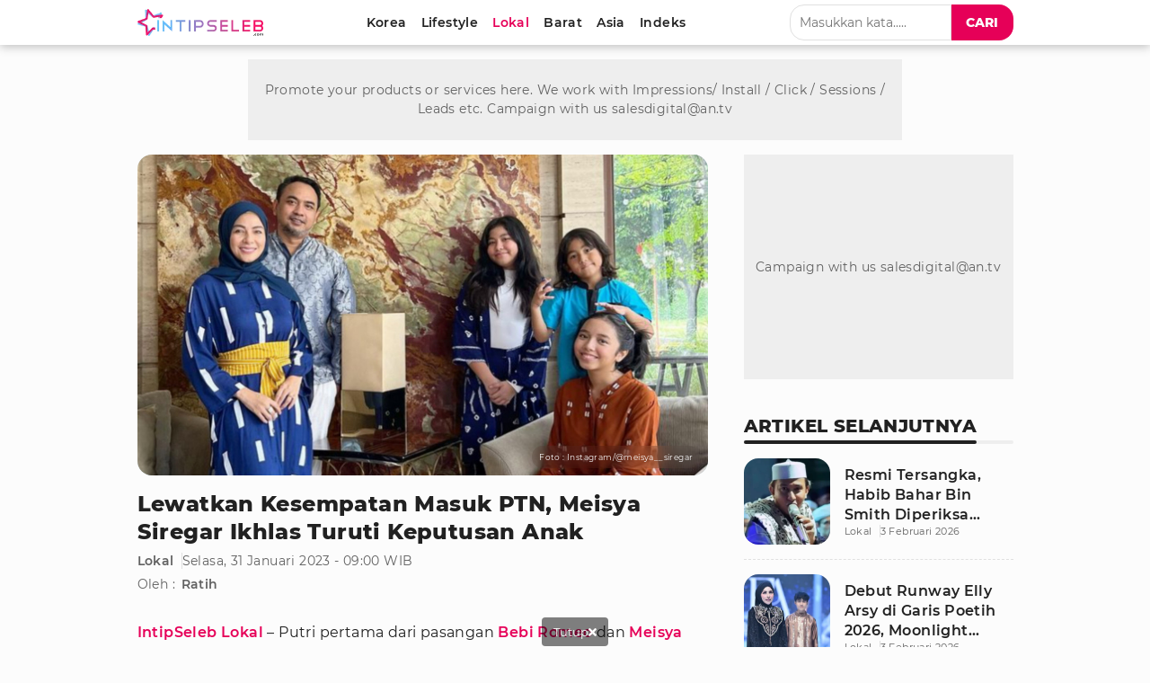

--- FILE ---
content_type: text/html; charset=utf-8
request_url: https://www.google.com/recaptcha/api2/aframe
body_size: 268
content:
<!DOCTYPE HTML><html><head><meta http-equiv="content-type" content="text/html; charset=UTF-8"></head><body><script nonce="Om5UNTwZh8ufmqK_ziwj_Q">/** Anti-fraud and anti-abuse applications only. See google.com/recaptcha */ try{var clients={'sodar':'https://pagead2.googlesyndication.com/pagead/sodar?'};window.addEventListener("message",function(a){try{if(a.source===window.parent){var b=JSON.parse(a.data);var c=clients[b['id']];if(c){var d=document.createElement('img');d.src=c+b['params']+'&rc='+(localStorage.getItem("rc::a")?sessionStorage.getItem("rc::b"):"");window.document.body.appendChild(d);sessionStorage.setItem("rc::e",parseInt(sessionStorage.getItem("rc::e")||0)+1);localStorage.setItem("rc::h",'1770144887260');}}}catch(b){}});window.parent.postMessage("_grecaptcha_ready", "*");}catch(b){}</script></body></html>

--- FILE ---
content_type: application/javascript
request_url: https://cpt.geniee.jp/hb/v1/220721/1982/wrapper.min.js
body_size: 6592
content:
(()=>{var S=Object.defineProperty;var I=Object.getOwnPropertySymbols;var k=Object.prototype.hasOwnProperty,A=Object.prototype.propertyIsEnumerable;var O=(E,w,v)=>w in E?S(E,w,{enumerable:!0,configurable:!0,writable:!0,value:v}):E[w]=v,L=(E,w)=>{for(var v in w||(w={}))k.call(w,v)&&O(E,v,w[v]);if(I)for(var v of I(w))A.call(w,v)&&O(E,v,w[v]);return E};(()=>{if(window.gn_wrapper_executed){console.warn("This script has been called twice.");return}const E=new URLSearchParams(location.search).get("gn_perf")!==null,w=i=>{!E||performance.mark(["loadScript",i,"start"].join("-"))},v=i=>{if(!!E){performance.mark(["loadScript",i,"end"].join("-"));try{performance.measure(["loadScript",i].join("-"),["loadScript",i,"start"].join("-"),["loadScript",i,"end"].join("-"))}catch(e){console.error(e)}}};window.gn_wrapper_executed=!0,window.gn_wrapper_queue=window.gn_wrapper_queue||[],window.googletag=window.googletag||{},window.googletag.cmd=window.googletag.cmd||[],window.gnpb=window.gnpb||{},window.gnpb.que=window.gnpb.que||[],window.gnshbrequest=window.gnshbrequest||{},window.gnshbrequest.cmd=window.gnshbrequest.cmd||[],function(i){var n,t,a,o;const e=p=>p?(p^Math.random()*16>>p/4).toString(16):([1e7]+-1e3+-4e3+-8e3+-1e11).replace(/[018]/g,e);i.gn_pvid=(o=(a=i.gn_pvid)!=null?a:(t=(n=i.crypto)==null?void 0:n.randomUUID)==null?void 0:t.call(n))!=null?o:e()}(window),window.gnshbrequest.cmd.push(function(){window.gnshbrequest.registerPassback("1571661_intipseleb_wipead_MB"),window.gnshbrequest.registerPassback("1571661_intipseleb_wipead_PC")}),window.addEventListener("message",function(i){i.data.type==="CptApplyPassback"&&window.gnshbrequest.cmd.push(function(){window.gnshbrequest.applyPassback(i.data.target,i.data.org,!0)})}),function(i){var e={CLICK_URL:"##hb_native_linkurl##",IMG_LINK:"##hb_native_image##",TITLE:"##hb_native_title##",SPONSOR:"##hb_native_brand##"},n=`
<style>
    .gn-nad_container-wrap * {
        margin: 0;
        padding: 0;
        box-sizing: border-box;
        font-family: Hiragino Kaku Gothic Pro,\u30D2\u30E9\u30AE\u30CE\u89D2\u30B4 Pro W3,Meiryo,\u30E1\u30A4\u30EA\u30AA,Osaka,MS PGothic,arial,helvetica,sans-serif;
    }

    .gn-nad_container-wrap {
        position: relative;
    }

    .gn-nad_container {
        text-decoration: none;
        display: flex;
        background: #fff;
        position: relative;
        padding: 8px;
        border-bottom: 1px solid #ccc;
    }

    .gn-nad_image-container {
        width: 80px;
        height: 80px;
        margin-right: 10px;
        flex-shrink: 0;
        background: url(${e.IMG_LINK}) no-repeat center center;
        background-size: cover;
    }

    .gn-nad_text-container {
        position: relative;
        width: 100%;
    }

    .gn-nad_text-title {
        display: -webkit-box;
        -webkit-box-orient: vertical;
        -webkit-line-clamp: 3;
        overflow: hidden;
        color: #333;
        line-height: 1.4;
        font-weight: 700;
        font-size: 14px;
        padding-top: 5px;
    }

    .gn-nad_text-optout {
        position: absolute;
        bottom: 0;
        left: 0;
        color: #999;
        font-size: 10px;
    }
</style>
`,t=`
<div class="gn-nad_container-wrap">
    <a class="gn-nad_container" href="${e.CLICK_URL}" target="_blank">
        <div class="gn-nad_image-container">
        </div>
        <div class="gn-nad_text-container">
            <p class="gn-nad_text-title">${e.TITLE}</p>
            <p class="gn-nad_text-optout">PR ${e.SPONSOR}</p>
        </div>
    </a>
</div>
`;i.gn_native_template=`${n}${t}`}(window),window.__gnpb_analytics=!0,window.__gn_prebid_sampling_rate=1;function x(i){if(Math.random()*100<=window.__gn_prebid_sampling_rate&&window.__gnpb_analytics){const a=window.__gn_config&&window.__gn_config.abTest;var n={t:0,mediaId:220721,eventType:i,elapsedTime:Math.floor(performance.now()),loc:window.location.href,rate:window.__gn_prebid_sampling_rate,pvId:window.gn_pvid,abTestId:a?a.testType+"_"+a.testNumber:null,abGroup:a?a.group:"none"},t=new Blob([JSON.stringify(n)],{type:"text/plain"});navigator.sendBeacon("https://beacon.geniee.jp",t)}}window.__gn_config={timeout:1400,sessionTimeout:18e4,uam:{use:!1,pubID:"bb49897c-6ae0-4d48-8db0-c4531321096f",externalApstag:!0},mediaId:220721,publisherId:37242,usePolicyChecker:!1,usePPID:!1,bidCurrency:"USD",prebid:{useRealTimeData:!1,geoEdgeRealTimeDataKey:"",schainSid:"37242",useID5:!1,useSingleRequest:!0},logTransmissionRate:10,singleRequest:!1,isLD:!1,enableOVKindness:!1,useStableVersion:!1},function(i,e){function n(r,u){w(r);var s=e.createElement("script");s.async=!0,s.src=r,s.addEventListener("load",()=>{v(r)}),e.head.appendChild(s),u&&(s.onload=function(){x("gca")})}function t(){var r=navigator.userAgent;return r?r.indexOf("MSIE ")>-1||r.indexOf("Trident/")>-1:!1}n("https://yads.c.yimg.jp/js/yads-async.js",!1),i.gnslibincluded||(function(){const r=1,u="cpt_ab_test"+r;let f=e.cookie.split(";").reduce(function(d,h){const b=h.trim().split("=");return b.length>=2&&(d[b[0]]=b[1]),d},{})[u];f||(f=Math.random()*100<10?"treatment":"control",e.cookie=u+"="+f+"; max-age=2592000; path=/; SameSite=Lax"),i.__gn_prebid_sampling_rate=f==="treatment"?1:.5555555555555556,i.__gn_config.abTest={testNumber:r,testType:"nginx_config",group:f};function _(d){const h="ab="+r+"_"+f;return d+(d.indexOf("?")>=0?"&":"?")+h}const y=_("https://cpt.geniee.jp/hb/v1/lib/gnshbrequest-v5.6.7.js"),g=_("https://cpt.geniee.jp/hb/v1/lib/gnshbrequest-v5.6.7.es5.js"),c=_("https://cpt.geniee.jp/hb/v1/lib/prebid-v9.50.0-a1fef48e.js");t()?n(g,!0):n(y,!0)}(),i.gnslibincluded=!0);var a={SPONSORED:1,DESC:2,RATING:3,LIKES:4,DOWNLOADS:5,PRICE:6,SALEPRICE:7,PHONE:8,ADDRESS:9,DESC2:10,DISPLAYURL:11,CTATEXT:12},o={ICON:1,MAIN_IMAGE:3};const p={assets:[{id:1,required:1,img:{type:o.MAIN_IMAGE,w:300,h:100}},{id:2,required:1,title:{len:80}},{id:3,required:1,data:{type:a.SPONSORED}},{id:4,required:1,data:{type:a.DESC}}]};var l=[{gn_hb:0,slotDiv:"1571661_intipseleb_wipead_MB",fillzone:{id:1571661,size:[300,250],fillNoAd:!1},formatSpec:{id:1,params:{}},id:134430,gamId:"424536528",childGamId:"11225321",code:"1571661_intipseleb_wipead",weight:1,codes:[{code:"1571661_intipseleb_wipead",weight:1}],slotSizes:[[200,200],[250,250],[300,250],[336,280]],mediaTypes:{banner:{sizes:[[200,200],[250,250],[300,250],[336,280]],pos:3}},maxWidthBreakpoint:767,minWidthBreakpoint:0,bids:[],useUam:!1,usePrebid:!1,useSafeFrame:!0,useBulkBidRequest:!0,refresh:{use:!0,count:5,gamPolicyInterval:3e4,viewableInterval:4e4,excludeAladdin:!1,prebidRefreshPolicies:[]},stopGamTraffic:!1,__unstable_logCommit:!0,allowGAMFluidSize:!1},{gn_hb:0,slotDiv:"1571661_intipseleb_wipead_PC",fillzone:{id:1571661,size:[300,250],fillNoAd:!1},formatSpec:{id:1,params:{}},id:134431,gamId:"424536528",childGamId:"11225321",code:"1571661_intipseleb_wipead",weight:1,codes:[{code:"1571661_intipseleb_wipead",weight:1}],slotSizes:[[200,200],[250,250],[300,250],[336,280]],mediaTypes:{banner:{sizes:[[200,200],[250,250],[300,250],[336,280]],pos:3}},maxWidthBreakpoint:2560,minWidthBreakpoint:767,bids:[],useUam:!1,usePrebid:!1,useSafeFrame:!0,useBulkBidRequest:!0,refresh:{use:!0,count:5,gamPolicyInterval:3e4,viewableInterval:4e4,excludeAladdin:!1,prebidRefreshPolicies:[]},stopGamTraffic:!1,__unstable_logCommit:!0,allowGAMFluidSize:!1}];i.gnshbrequest.cmd.push(function(){i.gnshbrequest.addAdUnits(l).run()})}(window,document),((i,e)=>{i.gnsus=i.gnsus||{que:[]};var n=e.createElement("script");n.src="https://works.gsspcln.jp/w/exp/gnsus.js",e.head.appendChild(n),i.gnsus.que.push(function(){gnsus.rusbz([1477940])})})(window,document);{const i={};{const e=r=>new URLSearchParams(window.location.search).get(r),n=["1","true"].includes(e("es_debug")),t=r=>{const{backgroundColor:u,fontColor:s}=L({backgroundColor:"#1A57A0",fontColor:"#fff"},r);return`display:inline-block;color:${s};background-color:${u};padding:1px 4px; margin-right: 2px; border-radius:3px;`},a={primary:t({backgroundColor:"#2ac9bc"}),blue:t({backgroundColor:"#1A57A0"}),red:t({backgroundColor:"#9e1a5c"}),black:t({backgroundColor:"#333333"})},o=(...r)=>{const u=[{label:"Extra Script",style:a.primary},...r,{label:`${Math.floor(performance.now())}ms`,style:a.black}],s=u.reduce((_,{label:y})=>`${_}%c${y}`,""),f=u.map(({style:_})=>_);return[s,...f]},p=(...r)=>{n&&console.debug(...o({label:"INFO",style:a.blue}),...r)},l=(...r)=>{n&&console.debug(...o({label:"ERROR",style:a.red}),...r)};i.log=p,i.errorLog=l}{const e=navigator.userAgent.toLowerCase(),n="ontouchstart"in document,t=()=>e.includes("iphone")||e.includes("ipod")||e.includes("android")&&e.includes("mobile")||e.includes("bb10")||e.includes("windows phone"),a=()=>e.includes("ipad")||e.includes("macintosh")&&n||e.includes("android")&&!e.includes("mobile")||e.includes("playbook")||e.includes("kindle")||e.includes("silk"),o=()=>!t()&&!a(),p=()=>e.includes("iphone"),l=()=>e.includes("ipad")||e.includes("macintosh")&&n,r=()=>e.includes("android"),u=()=>p()?"iOS":l()?"iPadOS":r()?"Android":e.includes("mac os x")&&!n?"macOS":e.includes("windows")?"Windows":e.includes("linux")?"Linux":"unknown";i.isMobile=t,i.isTablet=a,i.isPC=o,i.isIOS=p,i.isIPadOS=l,i.isAndroid=r,i.getOS=u}{const e=(n,t)=>{const a=20,o=l=>l.data.height>1&&l.data.width>1&&n.includes(l.data.divId),p=l=>{const r=document.querySelector(t);!r||(r.style.bottom=`${l+a}px`)};window.addEventListener("message",l=>{if(l.data.type!=="CptAdResized"||!o(l))return;const r=window.innerWidth/l.data.width,u=l.data.height*r;p(u)})};i.spOvPreventOverlap=e}{const e=(n,t)=>{const a=20,o=l=>l.data.height>1&&l.data.width>1&&n.includes(l.data.divId),p=l=>{const r=document.querySelector(t);!r||(r.style.bottom=`${l+a}px`)};window.addEventListener("message",l=>{l.data.type==="CptAdResized"&&(!o(l)||p(l.data.height))})};i.pcOvPreventOverlap=e}{const e=n=>{const t=o=>o.data.height>1&&o.data.width>1&&n.includes(o.data.divId),a=()=>{const o=document.getElementById("geniee_overlay_close");!o||(o.style.position="absolute",o.style.left="0")};window.addEventListener("message",o=>{o.data.type==="CptAdResized"&&(!t(o)||a())})};i.pcOvBtnChangePositionLeft=e}{const e=n=>{const t=document.createElement("style");t.innerHTML=`
      ${n} #geniee_overlay_outer,
      ${n} #flexible-sticky-outer,
      ${n} #flexible-sticky-inner > div {
        opacity: 0!important;
        z-index: -1!important;
        visibility: hidden!important;
      }`,document.head.appendChild(t)};i.ovHideAtMediaShow=e}{const e=n=>{const t=a=>n.indexOf(a.data.divId)>-1;window.addEventListener("message",a=>{if(a.data.type!=="CptAdRendered"||!t(a))return;const o=document.getElementById(a.data.divId);!o||(o.style.textAlign="center")})};i.bnrPositionCenter=e}{const e=(n,t,a,o,p,l)=>{const r=(g,c,d)=>c>1&&g>1&&n.indexOf(d)>-1,u="geniee_hd_overlay_close",s={MIDDLE_LEFT:"middle_left",MIDDLE_RIGHT:"middle_right",BOTTOM_LEFT:"bottom_left",BOTTOM_RIGHT:"bottom_right",MIDDLE_LEFT_END:"middle_left_end"},f=()=>{switch(o){case s.MIDDLE_LEFT:return`bottom:0;left:-${t}px;`;case s.MIDDLE_RIGHT:return`bottom:0;right:-${t}px;`;case s.BOTTOM_LEFT:return`bottom:-${t}px;left:0;`;case s.BOTTOM_RIGHT:return`bottom:-${t}px;right:0;`;case s.MIDDLE_LEFT_END:return"bottom:0;left:0;";default:return`bottom:0;left:-${t}px;`}},_=(g,c,d,h)=>{g.style=`width:${d}px;height:${h}px;margin:0 auto;position:relative;`,o===s.MIDDLE_LEFT_END&&(g.style.position="static"),c.style=`position:fixed;top:0;left:0;width:100%;z-index: 1000000000;visibility:visible;background:${l};`,document.body.style.marginTop=`${h}px`},y=(g,c)=>{const d=document.createElement("span");d.setAttribute("role","button"),d.setAttribute("id",u),d.style=`position:absolute;${f()}width:${t}px;height:${t}px;background:${p};`,d.innerHTML=`<svg xmlns="http://www.w3.org/2000/svg" viewBox="0 0 512 512" width="${t}" height="${t}" style="vertical-align:top;"><g><polygon points="512,52.535 459.467,0.002 256.002,203.462 52.538,0.002 0,52.535 203.47,256.005 0,459.465 52.533,511.998 256.002,308.527 459.467,511.998 512,459.475 308.536,256.005" style="fill:${a};stroke:${a};stroke-width:10px;"></polygon></g></svg>`,g.appendChild(d),d.addEventListener("click",()=>{c.style.display="none",document.body.style.marginTop="0"})};window.addEventListener("message",g=>{if(g.data.type!=="CptAdResized")return;const c=g.data.width,d=g.data.height,h=g.data.divId;if(!r(c,d,h))return;const b=document.getElementById(h),m=b.parentNode;!b||!m||(_(b,m,c,d),document.getElementById(u))||y(b,m)})};i.pcHeaderOverlay=e}{const e=(n,t,a,o,p,l)=>{const r=(g,c,d)=>c>1&&g>1&&n.indexOf(d)>-1,u="geniee_hd_overlay_close",s={MIDDLE_LEFT:"middle_left",MIDDLE_RIGHT:"middle_right",BOTTOM_LEFT:"bottom_left",BOTTOM_RIGHT:"bottom_right"},f=()=>{switch(o){case s.MIDDLE_LEFT:return"flex-direction:row-reverse;transform-origin:right top;";case s.MIDDLE_RIGHT:return"transform-origin:left top;";case s.BOTTOM_LEFT:return`position:absolute;bottom:-${t}px;left:0;`;case s.BOTTOM_RIGHT:return`position:absolute;bottom:-${t}px;right:0;`;default:return`position:absolute;bottom:-${t}px;left:0;`}},_=(g,c,d)=>{let h=window.innerWidth/c;(o===s.BOTTOM_LEFT||o===s.BOTTOM_RIGHT)&&(g.style=`
          position:fixed;
          inset: 0 0 auto 0;
          transform: scale(${h});
          transform-origin:left top;
          z-index: 1000000000;
          width:${c}px;
          height:${d}px;
          visibility:visible;
        `),(o===s.MIDDLE_LEFT||o===s.MIDDLE_RIGHT)&&(h=window.innerWidth/(parseInt(c)+parseInt(t)),g.style=`
          position:fixed;
          inset: 0 0 auto 0;
          transform: scale(${h});
          z-index:1000000000;
          display:flex;
          align-items:flex-end;
          ${f()}
          background:${l};
          visibility:visible;
        `),document.body.style.marginTop=`${d*h}px`},y=g=>{const c=document.createElement("span");c.setAttribute("role","button"),c.setAttribute("id",u),c.style=`${f()}width:${t}px;height:${t}px;background:${p};`,c.innerHTML=`<svg xmlns="http://www.w3.org/2000/svg" viewBox="0 0 512 512" width="${t}" height="${t}" style="vertical-align:top;"><g><polygon points="512,52.535 459.467,0.002 256.002,203.462 52.538,0.002 0,52.535 203.47,256.005 0,459.465 52.533,511.998 256.002,308.527 459.467,511.998 512,459.475 308.536,256.005" style="fill:${a};stroke:${a};stroke-width:10px;"></polygon></g></svg>`,g.appendChild(c),c.addEventListener("click",()=>{g.style.display="none",document.body.style.marginTop="0"})};window.addEventListener("message",g=>{if(g.data.type!=="CptAdResized")return;const c=g.data.width,d=g.data.height,h=g.data.divId;if(!r(c,d,h))return;const b=document.getElementById(h),m=b.parentNode;!b||!m||(_(m,c,d),document.getElementById(u))||y(m)})};i.spHeaderOverlay=e}{const e=(n,t)=>{const a=p=>p.data.height>1&&p.data.width>1&&n.includes(p.data.divId),o=()=>{const p=document.getElementById("geniee_overlay_outer")||document.getElementById("flexible-sticky-outer");!p||(p.style.zIndex=t)};window.addEventListener("message",p=>{p.data.type==="CptAdResized"&&(!a(p)||o())})};i.changeOvZindex=e}(function(e,n){var t="1571661_intipseleb_wipead_MB",a=336,o=50,p=0,l="gntrackingbannerfq"+t;function r(){e.gnshbrequest=e.gnshbrequest||{cmd:[]},gnshbrequest.cmd.push(function(){var s=n.cookie.split("; ").indexOf("gntrackingbannerfq"+t+"=true")>-1;s||e.gnshbrequest.registerPassback(t)})}function u(){var s=n.createElement("div");s.dataset.cptid=t;var f=n.createElement("script");f.innerText='window.gnshbrequest.cmd.push(function(){window.gnshbrequest.applyPassback("'+t+`", "[data-cptid='`+t+`']");});`,s.appendChild(f),n.body.appendChild(s)}r(),u(),e.googletag=e.googletag||{cmd:[]},e.googletag.cmd.push(function(){e.googletag.pubads().addEventListener("slotRenderEnded",function(s){var f=s.slot.getSlotElementId();if(f!==t)return;var _=n.getElementById(f);function y(){var d=screen.width*o/a/100;_.style="position: fixed; text-align: center; bottom: 300px; left: 0px; margin: auto; z-index: 1000000000;transform-origin:center left;width: "+a+"px;transform: scale(0.5);"}function g(){var d=new Date;d.setMinutes(d.getMinutes()+p),n.cookie=l+"=true; path=/; expires="+d.toUTCString()}function c(){var d=25,h="#000",b="top",m="left",T=n.createElement("span");T.setAttribute("role","button"),T.style="position:absolute; padding:8px;border-radius:50%;background-color:#fff;z-index: 10000000001;"+b+":-15px;"+m+":0px;width:30px;height:30px;",T.innerHTML="<svg xmlns='http://www.w3.org/2000/svg' viewBox='0 0 512 512' width='"+d+"' height='"+d+"' style='vertical-align:top;'><g><polygon points='512,52.535 459.467,0.002 256.002,203.462 52.538,0.002 0,52.535 203.47,256.005 0,459.465 52.533,511.998 256.002,308.527 459.467,511.998 512,459.475 308.536,256.005' style='fill:"+h+";stroke:"+h+";stroke-width:10px;'></polygon></g></svg>",_.appendChild(T),T.addEventListener("click",function(){_.style.display="none"})}y(),c(),g()})})})(window,document),function(e,n){var t="1571661_intipseleb_wipead_PC",a=0,o=50,p="gntrackingbannerfq"+t;function l(){e.gnshbrequest=e.gnshbrequest||{cmd:[]},gnshbrequest.cmd.push(function(){var u=n.cookie.split("; ").indexOf("gntrackingbannerfq"+t+"=true")>-1;u||e.gnshbrequest.registerPassback(t)})}function r(){var u=n.createElement("div");u.dataset.cptid=t;var s=n.createElement("script");s.innerText='window.gnshbrequest.cmd.push(function(){window.gnshbrequest.applyPassback("'+t+`", "[data-cptid='`+t+`']");});`,u.appendChild(s),n.body.appendChild(u)}l(),r(),e.googletag=e.googletag||{cmd:[]},e.googletag.cmd.push(function(){e.googletag.pubads().addEventListener("slotRenderEnded",function(u){var s=u.slot.getSlotElementId();if(s!==t)return;var f=n.getElementById(s);function _(){f.style="position: fixed; text-align: center; bottom: 200px; left: 0px; margin: auto; z-index: 1000000000; transform:scale(1);"}function y(){var c=new Date;c.setMinutes(c.getMinutes()+a),n.cookie=p+"=true; path=/; expires="+c.toUTCString()}function g(){var c=25,d="#000",h="top",b="left",m=n.createElement("span");m.setAttribute("role","button"),m.style="position:absolute; padding:8px;border-radius:50%;background-color:#fff;z-index: 10000000001;"+h+":-15px;"+b+":0px;width:30px;height:30px;",m.innerHTML="<svg xmlns='http://www.w3.org/2000/svg' viewBox='0 0 512 512' width='"+c+"' height='"+c+"' style='vertical-align:top;'><g><polygon points='512,52.535 459.467,0.002 256.002,203.462 52.538,0.002 0,52.535 203.47,256.005 0,459.465 52.533,511.998 256.002,308.527 459.467,511.998 512,459.475 308.536,256.005' style='fill:"+d+";stroke:"+d+";stroke-width:10px;'></polygon></g></svg>",f.appendChild(m),m.addEventListener("click",function(){f.style.display="none"})}_(),g(),y()})})}(window,document),function(){window.gn_aladdin_vendor_id=2}()}x("wca");{const i=e=>{try{e()}catch(n){console.error(n)}};if(Array.isArray(window.gn_wrapper_queue)){for(;window.gn_wrapper_queue.length;){const e=window.gn_wrapper_queue.shift();i(e)}window.gn_wrapper_queue={push:i,unshift:i}}}})();})();


--- FILE ---
content_type: application/javascript
request_url: https://cpt.geniee.jp/hb/v1/lib/gnshbrequest-v5.6.7.js?ab=1_control
body_size: 78269
content:
(()=>{var Zd=Object.defineProperty,Qd=Object.defineProperties;var Jd=Object.getOwnPropertyDescriptors;var Ut=Object.getOwnPropertySymbols;var Pn=Object.prototype.hasOwnProperty,An=Object.prototype.propertyIsEnumerable;var In=(i,e,t)=>e in i?Zd(i,e,{enumerable:!0,configurable:!0,writable:!0,value:t}):i[e]=t,u=(i,e)=>{for(var t in e||(e={}))Pn.call(e,t)&&In(i,t,e[t]);if(Ut)for(var t of Ut(e))An.call(e,t)&&In(i,t,e[t]);return i},y=(i,e)=>Qd(i,Jd(e));var Rn=i=>typeof i=="symbol"?i:i+"",_n=(i,e)=>{var t={};for(var r in i)Pn.call(i,r)&&e.indexOf(r)<0&&(t[r]=i[r]);if(i!=null&&Ut)for(var r of Ut(i))e.indexOf(r)<0&&An.call(i,r)&&(t[r]=i[r]);return t};var h=(i,e,t)=>new Promise((r,o)=>{var n=d=>{try{a(t.next(d))}catch(c){o(c)}},s=d=>{try{a(t.throw(d))}catch(c){o(c)}},a=d=>d.done?r(d.value):Promise.resolve(d.value).then(n,s);a((t=t.apply(i,e)).next())});var Cn=(i,e)=>u(u({},i),ec(e.params.expires)?{expired:1}:{}),ec=i=>{if(!i)return!1;let[e,t,r]=i.split("-").map(n=>parseInt(n,10)),o=Date.UTC(e,t-1,r,23-9,59,59);return Date.now()>o};var ti=()=>{let i=navigator.userAgent;return i?new RegExp("iPhone OS","i").test(i):!1},ri=()=>{var e;let i=navigator.userAgent;return i?new RegExp("Android","i").test(i):((e=navigator.userAgentData)==null?void 0:e.platform)==="Android"},tc=()=>{var e;let i=navigator.userAgent;return i?new RegExp("windows nt","i").test(i):((e=navigator.userAgentData)==null?void 0:e.platform)==="Windows"},rc=()=>{var e;let i=navigator.userAgent;return i?new RegExp("Macintosh","i").test(i):((e=navigator.userAgentData)==null?void 0:e.platform)==="macOS"},ic={iOS:ti,Android:ri,Windows:tc,MacOS:rc},ae=i=>i.some(e=>ic[e]()),be=i=>{var e;return(e=i.find(t=>ae([t])))!=null?e:"Other"};var v={time:{morn:1,noon:2,night:3},os:{iOS:"iOS",Android:"Android",MacOS:"MacOS",Windows:"Windows",Other:"Other"},language:{jp:1,other:-1}},wn=i=>{let e=new Date(Date.now()+(new Date().getTimezoneOffset()+9*60)*60*1e3).getHours(),t=sc(e),r=be(i),o=nc(navigator.language);return{time:t,os:r,language:o}},kt=()=>{let i=[{clusterType:1,clientFeature:{time:v.time.morn,os:v.os.iOS,language:v.language.jp}},{clusterType:2,clientFeature:{time:v.time.morn,os:v.os.iOS,language:v.language.other}},{clusterType:3,clientFeature:{time:v.time.morn,os:v.os.Android,language:v.language.jp}},{clusterType:4,clientFeature:{time:v.time.morn,os:v.os.Android,language:v.language.other}},{clusterType:5,clientFeature:{time:v.time.morn,os:v.os.Other,language:v.language.jp}},{clusterType:6,clientFeature:{time:v.time.morn,os:v.os.Other,language:v.language.other}},{clusterType:7,clientFeature:{time:v.time.noon,os:v.os.iOS,language:v.language.jp}},{clusterType:8,clientFeature:{time:v.time.noon,os:v.os.iOS,language:v.language.other}},{clusterType:9,clientFeature:{time:v.time.noon,os:v.os.Android,language:v.language.jp}},{clusterType:10,clientFeature:{time:v.time.noon,os:v.os.Android,language:v.language.other}},{clusterType:11,clientFeature:{time:v.time.noon,os:v.os.Other,language:v.language.jp}},{clusterType:12,clientFeature:{time:v.time.noon,os:v.os.Other,language:v.language.other}},{clusterType:13,clientFeature:{time:v.time.night,os:v.os.iOS,language:v.language.jp}},{clusterType:14,clientFeature:{time:v.time.night,os:v.os.iOS,language:v.language.other}},{clusterType:15,clientFeature:{time:v.time.night,os:v.os.Android,language:v.language.jp}},{clusterType:16,clientFeature:{time:v.time.night,os:v.os.Android,language:v.language.other}},{clusterType:17,clientFeature:{time:v.time.night,os:v.os.Other,language:v.language.jp}},{clusterType:18,clientFeature:{time:v.time.night,os:v.os.Other,language:v.language.other}}],{time:e,os:t,language:r}=wn(["iOS","Android"]),o=i.find(({clientFeature:n})=>n.time===e&&n.os===t&&n.language===r);if(!o)throw new Error("cluster does not found.");return o.clusterType};var On=()=>{let i=[{clusterType:1,clientFeature:{os:v.os.iOS,language:v.language.jp}},{clusterType:2,clientFeature:{os:v.os.iOS,language:v.language.other}},{clusterType:3,clientFeature:{os:v.os.Android,language:v.language.jp}},{clusterType:4,clientFeature:{os:v.os.Android,language:v.language.other}},{clusterType:5,clientFeature:{os:v.os.Other,language:v.language.jp}},{clusterType:6,clientFeature:{os:v.os.Other,language:v.language.other}}],{os:e,language:t}=wn(["iOS","Android"]),r=i.find(({clientFeature:o})=>o.os===e&&o.language===t);if(!r)throw new Error("cluster does not found.");return r.clusterType},oc=i=>/^ja\b/.test(i),nc=i=>oc(i)?v.language.jp:v.language.other,sc=i=>{let t=(r=>(o,n)=>o<=r&&r<n)(i);return t(3,11)?v.time.morn:t(11,18)?v.time.noon:v.time.night};var Ht,ac=new Uint8Array(16);function ii(){if(!Ht&&(Ht=typeof crypto!="undefined"&&crypto.getRandomValues&&crypto.getRandomValues.bind(crypto)||typeof msCrypto!="undefined"&&typeof msCrypto.getRandomValues=="function"&&msCrypto.getRandomValues.bind(msCrypto),!Ht))throw new Error("crypto.getRandomValues() not supported. See https://github.com/uuidjs/uuid#getrandomvalues-not-supported");return Ht(ac)}var Mn=/^(?:[0-9a-f]{8}-[0-9a-f]{4}-[1-5][0-9a-f]{3}-[89ab][0-9a-f]{3}-[0-9a-f]{12}|00000000-0000-0000-0000-000000000000)$/i;function lc(i){return typeof i=="string"&&Mn.test(i)}var xn=lc;var U=[];for(Gt=0;Gt<256;++Gt)U.push((Gt+256).toString(16).substr(1));var Gt;function dc(i){var e=arguments.length>1&&arguments[1]!==void 0?arguments[1]:0,t=(U[i[e+0]]+U[i[e+1]]+U[i[e+2]]+U[i[e+3]]+"-"+U[i[e+4]]+U[i[e+5]]+"-"+U[i[e+6]]+U[i[e+7]]+"-"+U[i[e+8]]+U[i[e+9]]+"-"+U[i[e+10]]+U[i[e+11]]+U[i[e+12]]+U[i[e+13]]+U[i[e+14]]+U[i[e+15]]).toLowerCase();if(!xn(t))throw TypeError("Stringified UUID is invalid");return t}var Ln=dc;function cc(i,e,t){i=i||{};var r=i.random||(i.rng||ii)();if(r[6]=r[6]&15|64,r[8]=r[8]&63|128,e){t=t||0;for(var o=0;o<16;++o)e[t+o]=r[o];return e}return Ln(r)}var je=cc;var Ee="5.6.7";var Dn=1e4;var pc=4,Oe={GJ:1,GI:2,SB:16},oi={[Oe.GJ]:"js.gsspcln.jp",[Oe.GI]:"js.genieessp.com",[Oe.SB]:"js.mediams.mb.softbank.jp"},zt="bb49897c-6ae0-4d48-8db0-c4531321096f",ni={use:!1,pubID:zt,externalApstag:!1},Fn={use:!1,count:4,gamPolicyInterval:3e4,viewableInterval:1e4,excludeAladdin:!0};var Se={OVERLAY:"1000000000",OFFERWALL:"1000001000",INTERSTITIAL:"1000001100"},Me="format is not appropriate",xe="gnhb_debug",k={DISABLED:0,ENABLED:1,OPEN_EXTERNAL:2},Bn="slotdiv",Nn="cpt",Un="cptver",kn=Ee,Hn="zid",Wt="hbfloor",qe="expid",X=1400,Gn=3e3;var zn=3e4,Wn={singleRequest:!1},Vn={timeout:X,uam:ni,mediaId:0,publisherId:0,usePolicyChecker:!1,usePPID:!1,bidCurrency:"JPY",logTransmissionRate:10,prebid:{schainSid:"0",useSingleRequest:!0},isLD:!1,enableOVKindness:!1,sessionTimeout:18e4,useStableVersion:!0},jn={useSingleRequest:!1},si={name:"geoedge",params:{key:"af97b930-9a37-4ec7-862e-3bfed7723cbc"}},Z={bidder:"hb_bidder",adId:"hb_adid",pbPb:"hb_pb",size:"hb_size",source:"hb_source",format:"hb_format",useSafeFrame:"gn_hb_safe_frame"},mc=["geniee","ogury","pangle","richaudience","dsp_geniee","adstir","medianet"],uc=[{key:Z.bidder,val:function(i){return i.bidderCode}},{key:Z.adId,val:function(i){return i.adId}},{key:Z.pbPb,val:function(i){return i.pbCg}},{key:Z.size,val:function(i){return i.size}},{key:Z.source,val:function(i){return i.source}},{key:Z.format,val:function(i){let e=i.mediaType;return e==="video"?"banner":e}},{key:Z.useSafeFrame,val:function(i,e){return e.isInterstitial||i.mediaType==="video"||mc.includes(i.bidderCode)||!e.useSafeFrame?"0":"1"}}],gc=[{key:"gn_size",val:function(i){return i.size}}];var qn=[...uc,...gc],ai="CptExApsRequest",li="CptExApsBidsEnd",di="geniee_cpt_sandbox";var $n=pc,Yn=50,lt="refresh",dt="true",Kn={[lt]:[dt]},Xn={"cpt-ov-rc":"1"},ci="rerun",pi="true",Zn={[ci]:[pi]},$e="CptStopRepRef",Qn="CptEnableRepRef",ie={PATH:"cpt.geniee.jp/hb/v1/policy-check",PATHv0:"hb.gsspcln.jp/hb/v0/count/url",POLICY:{KEYS:["geniee_type","geniee-type"],OK:"0",NG:"1"}},Jn="forced_paths",Ye="gninstavoid",$="geniee_interstitial",Ke="gn_inst_scroll_cancel",Le="gn_ow_scroll_cancel",es="__gn_inst_ad_info__",B="geniee_overlay_outer",le="geniee_overlay_inner",Te="geniee_overlay_close",mi="geniee_overlay_margin",ts="geniee_overlay_boots",ui="geniee_overlay_pr_bar",rs="--gn-ov-ad-height",Vt="--gn-ov-before-top",jt="--gn-ov-before-bottom";var is="geniee_pv",os="atc",ns={gn_lazy_hb_render:"1"},ss="__iago_cpt_targeting__",gi="cpt_type",fi={DEFAULT:"default",IN_IFRAME:"in_iframe"};var hi={DIRECT:"direct",PASSBACK:"passback"},qt,ms,us,gs,Pe=(gs=(us=window.gn_pvid)!=null?us:(ms=(qt=window.self.crypto)==null?void 0:qt.randomUUID)==null?void 0:ms.call(qt))!=null?gs:je(),g={init:"init",earlyInit:"earlyInit",reload:"reload",onRegister:"onRegister",applyPassback:"onApplyPassback",Refresher:{permit:"Refresher.permit",prevent:"Refresher.prevent",recovery:"Refresher.recovery",afterRefresh:"Refresher.afterRefresh",requestReBid:"Refresher.requestReBid"},Requester:{requestInterstitial:"Requester.requestInterstitial"},Recoverer:{recover:"Recoverer.recover"},Bidder:{bidStart:"Bidder.bidStart",bidEnd:"Bidder.bidEnd",requestRefresh:"Bidder.requestRefresh"},Analyzer:{intervalHit:"Analyzer.intervalHit"},Aladdin:{renderEnded:"Aladdin.renderEnded"},GamRequester:{NoAd:"GamRequester.NoAd"},PwgRequester:{NoAd:"PwgRequester.NoAd"}},as="https://beacon.geniee.jp",ls=.1,ds=[1577487,1547232,1532954],cs=[1,2,3,4,5,6,7,8,9,10,11,12,13,14,15,16,17,18,19,20,21,22,23,24,25,26,27,28,29,30,31,32,33,34,35,36,37,38,39,40,41,42,43,44,45,46,47,48,49,50,51,52,53,54,55,56,57,58,59,60,61,62,63,64,65,66,67,68,69,70,71,72,73,74,75,76,77,78,79,80,81,82,83,84,85,86,87,88,89,90,91,92,93,94,95,96,97,98,99,100,105,106,107,108,109,110,111,112,113,114,115,116,117,118,119,120,121,122,123,124,125,126,127,128,129,130,140,142,143,144,145,146,147,148,149,150,159,160,161,162,163,164,165,166,167,168,169,170,171,172,173,174,175,176,177,178,180,182,183,190,200,220,231,240,260,280,300,330,360,361,400,428,573,2e3],ps="gn_hash_param";var fs=i=>e=>{if(i.length===0)return 0;let t=(r,o)=>{if(r>o)return o>=0?i[o]:0;let n=Math.floor((r+o)/2),s=i[n];return s===e?s:s<e?t(n+1,o):t(r,n-1)};return t(0,i.length-1)};function hs(){return Math.sqrt(-2*Math.log(1-Math.random()))*Math.cos(2*Math.PI*Math.random())}"use strict";var ys=Math.log,vs=Math.sqrt,fc=Math.pow,bs=1/3;function yi(i,e,t){var r,o,n,s,a,d,c,p,m,b;for(t<1?(d=t+1-bs,a=1/vs(9*d),p=fc(i(),1/t)):(d=t-bs,a=1/vs(9*d),p=1),r=!0;r;){do c=e(),b=1+a*c;while(b<=0);b*=b*b,o=c*c,n=1-.331*o*o,s=.5*o+d*(1-b+ys(b)),m=i(),(m<n||ys(m)<s)&&(r=!1)}return d*b*p}"use strict";var vi=Math.pow,Es=Math.log;function Ss(i,e,t){var r,o,n,s,a,d,c,p;for(n=t-1,a=vi(n+n,.5),r=!0;r===!0;)s=e(),c=.5*(1+s/a),c>=0&&c<=1&&(d=i(),o=vi(s,4),p=8*t-12,p=1-o/p,d<=p?r=!1:(p+=.5*vi(o/(8*t-8),2),d<p&&(p=n*Es(4*c*(1-c)),p+=s*s/2,p>=Es(d)&&(r=!1))));return c}"use strict";var hc=Math.pow,$t=Math.log;function Ts(i,e,t,r){var o,n,s,a,d,c,p,m,b,_,S;for(a=t-1,d=r-1,c=a+d,p=c*$t(c),s=a/c,o=.5/hc(c,.5),n=!0;n===!0;)m=e(),_=s+m*o,_>=0&&_<=1&&(b=i(),S=a*$t(_/a),S+=d*$t((1-_)/d),S+=p+.5*m*m,S>=$t(b)&&(n=!1));return _}"use strict";var bi=Math.exp,Ps=Math.pow,Ei=Math.log;function As(i,e,t){for(var r,o,n,s,a,d,c;;)if(s=i(),a=i(),d=Ps(s,1/e),c=Ps(a,1/t),n=d+c,n<=1)return n>0?d/n:(r=Ei(s)/e,o=Ei(a)/t,r>o?(o-=r,r=0):(r-=o,o=0),bi(r-Ei(bi(r)+bi(o))))}"use strict";function Is(i,e,t,r){var o,n;return t===r&&t>1.5?Ss(i,e,t):t>1&&r>1?Ts(i,e,t,r):t<1&&r<1?As(i,t,r):(o=yi(i,e,t),n=yi(i,e,r),o/(o+n))}var Rs=(i,e)=>{if(i<=0||e<=0)throw new Error("alpha and beta must be positive");return Is(Math.random,hs,i,e)};var Yt=(i,e)=>{let t=i.params.clusters.find(o=>o.clusterType===e);if(!t)return;let r=vc(t);if(!!r)return{cluster:t.clusterType,minPrice:r.minPrice,logicVersion:i.version}},_s=fs(cs),Cs=(i,e)=>{let t=e.prebidBasedUPRConfig;if(!t)return null;let r=e.renderParams.prebidFloorPrice;if(!r)return null;let o=i==null?void 0:i.cpm;if(t.adjustsBidPriceGraterThanUPR)return o?_s(Math.ceil(o*1.1)):null;let n=o?o*1.1:r*.9;return _s(Math.ceil(n))},ws=(i,e)=>{let t=i.params.clusters.find(o=>o.clusterType===e);if(!t)return;let r=yc(t);if(!!r)return{cluster:t.clusterType,minPrice:r.minPrice,logicVersion:i.version}},yc=i=>{let e=i.uprs;return e.length===0?void 0:e.map(r=>{let o=Os(r);return{upr:r,revenue:r.ecpmGam*o+r.rpmAladdin*(1-o)}}).reduce((r,o)=>r.revenue<o.revenue?o:r).upr},vc=i=>{let e=i.uprs;return e.length===0?void 0:e.map(r=>{let o=Os(r);return{upr:r,revenue:r.ecpmGam*o}}).reduce((r,o)=>r.revenue<o.revenue?o:r).upr},Os=i=>Rs(i.alphaPrior+i.impGam,i.betaPrior+i.totalImp-i.impGam);var G={minPrice:"carpet-upr",cluster:"carpet-cls-id",logicVersion:"cpt-upr-ver",expired:"cpt-upr-expired"},Si=i=>{let e;switch(i.version){case"v0.1":e=Yt(i,kt());break;case"v1.0":case"v2.0":e=Yt(i,kt());break;case"v3.0":e=Yt(i,On());break;case"v4.0":case"v5.0":e=ws(i,kt());break}if(!!e)return bc(Cn(e,i))},Ms=(i,e)=>{var o;let t=(o=e.get(i))==null?void 0:o.tag;if((t==null?void 0:t.adServer)!=="gam"||!t.upr)return null;let r=Si(t.upr);return r||null},bc=i=>u({[G.minPrice]:i.minPrice.toString(),[G.cluster]:i.cluster.toString(),[G.logicVersion]:i.logicVersion},i.expired?{[G.expired]:i.expired.toString()}:{});var Ti=i=>typeof i=="object"&&!Array.isArray(i),xs=i=>JSON.parse(JSON.stringify(i)),j=(...i)=>i.map(e=>Ti(e)?e:{}).reduce((e,t)=>(Object.keys(t).forEach(r=>{Ti(t[r])?e[r]=e[r]?j(e[r],t[r]):t[r]:e[r]=t[r]}),e),{}),Kt=(i,e=1/0)=>typeof i!="object"||Object.isFrozen(i)||e<=0?i:(Object.keys(i).forEach(t=>{i[t]=Kt(i[t],e-1)}),Object.freeze(i)),Xt=(i,e)=>e.min<=i&&i<=e.max,Ls=i=>i?i.replace(/^\?/,"").split("&").reduce((e,t)=>{let[r,o]=t.split("=");return e[r]=o,e},{}):{};function Ae(i){var t;let e=Ls(window.location.search);return i?(t=e[i])!=null?t:"":e}var Pi=i=>Object.entries(i).reduce((e,t)=>{let[r,o]=t;return o!=null?`${e}${String(r)}=${window.encodeURIComponent(String(o))}&`:e},"?").slice(0,-1),Ai=i=>{let e=j(Ls(window.location.search),i);window.location.search=Pi(e)},Ii=()=>Math.floor(Math.random()*parseInt("ffffff",16)).toString(16).padStart(6,"0"),ct=(i,e)=>{if(!i.length)return null;if(i.length===1)return i[0];let t=i.reduce((n,s)=>n+Number(s[e]),0);if(!t)return null;let r=Math.random()*t,o=0;for(let n=0;n<i.length;n++)if(o+=Number(i[n][e]),r<=o)return i[n];return null},Zt=(i,e,t)=>Ti(i)?Object.prototype.hasOwnProperty.call(i,t)?i:y(u({},i),{[t]:!1}):y(u({},e),{[t]:!!i}),Ri=(...i)=>(i==null?void 0:i[0])?i.flat(2):null,x=()=>{};var Qt=i=>typeof i!="undefined"&&i!==null,De=(i,e,t)=>{let r=`${i}=${e};`,o=t?`expires=${t==null?void 0:t.toUTCString()};`:"";document.cookie=`${r}${o}path=/;`},Xe=i=>{var e;return(e=document.cookie.split("; ").reduce((t,r)=>{let[o,n]=r.split("=");return t[o]=n,t},{})[i])!=null?e:null},Ds=()=>window.outerWidth,L=(i,e,t)=>{let r=e.substr(0,2)==="--"?e:"--"+e;i.style.setProperty(r,t)},Fs=(i,...e)=>{e.forEach(t=>{let r=t.substr(0,2)==="--"?t:"--"+t;i.style.removeProperty(r)})},Jt=(i,e)=>{let t=r=>{e(r)&&window.removeEventListener(i,t)};window.addEventListener(i,t)},de=i=>{let e=new Date;return e.setMinutes(e.getMinutes()+i),e},Bs=()=>window.top!==window.self,er=()=>{var i;try{if(!window.top)throw new Error("window.top is undefined");return window.top.location.href}catch(e){return((i=window.location)==null?void 0:i.href)||document.referrer}},tr=(i,e)=>new Promise((t,r)=>{let o=new XMLHttpRequest;o.open("GET",i,!0),o.timeout=e,o.onload=()=>{t(o.responseText)},o.ontimeout=()=>{r("Request to API timed out")},o.onerror=()=>{r("Request to API failed")},o.send()}),rr=i=>i.includes(window.location.host),Ns=(i,e)=>{var o,n,s,a;let r=(a=((s=(n=(o=window.gnpb)==null?void 0:o.getAllWinningBids)==null?void 0:n.call(o))!=null?s:[]).find(d=>d.adUnitCode===i))==null?void 0:a.bidder;return e===r},Us=(i,e)=>[e.filter(t=>i(t)),e.filter(t=>!i(t))],ks=i=>{Array.from(i.style).filter(t=>i.style.getPropertyValue(t)).forEach(t=>{i.style.removeProperty(t)})};var Ec=i=>{if(i==="true")return!0;if(i==="false")return!1},Hs=i=>{let e=Number(i);return isNaN(e)?void 0:e},Sc=(i,e)=>{var t,r;return typeof e=="number"?(t=Hs(i))!=null?t:e:typeof e=="boolean"?(r=Ec(i))!=null?r:e:i},Ze=(i,e)=>({get:()=>{let n=localStorage.getItem(i);return n?Sc(n,e):e},set:n=>(localStorage.setItem(i,n.toString()),n),clear:()=>{localStorage.removeItem(i)}}),Gs=i=>({get:()=>{let o=localStorage.getItem(i);if(!o)return;let n=Hs(o);return Qt(n)?new Date(n):void 0},set:o=>(localStorage.setItem(i,o.getTime().toString()),o),clear:()=>{localStorage.removeItem(i)}});var Ie=i=>{let{backgroundColor:e,fontColor:t}=u({backgroundColor:"#1A57A0",fontColor:"#fff"},i);return`display:inline-block;color:${t};background-color:${e};padding:1px 4px; margin-right: 2px; border-radius:3px;`},oe={blue:Ie({backgroundColor:"#1A57A0"}),red:Ie({backgroundColor:"#9e1a5c"}),purple:Ie({backgroundColor:"#871aa0"}),green:Ie({backgroundColor:"#1aa021"}),amber:Ie({backgroundColor:"#F08000"}),black:Ie({backgroundColor:"#333333"}),yellow:Ie({backgroundColor:"#FFD700"}),lightYellow:Ie({backgroundColor:"#FFFF00"})},Fe=(...i)=>{let e=[{label:"HB Wrapper",style:oe.blue},...i,{label:`${Math.floor(performance.now())}ms`,style:oe.black}],t=e.reduce((o,{label:n})=>`${o}%c${n}`,""),r=e.map(({style:o})=>o);return[t,...r]},zs=class{constructor(){this.parseMode=e=>{let t=Number(e);return(o=>Object.values(k).includes(o))(t)?t:0};this.setMode(this.getDebugMode())}log(...e){this.mode!==k.DISABLED&&console.debug(...Fe({label:"INFO",style:oe.blue}),...e)}errorLog(...e){this.mode!==k.DISABLED&&console.debug(...Fe({label:"ERROR",style:oe.red}),...e)}targetingLog(...e){this.mode!==k.DISABLED&&console.debug(...Fe({label:"TARGETING",style:oe.amber}),...e)}eventLog(...e){this.mode!==k.DISABLED&&console.debug(...Fe({label:"EVENT",style:oe.purple}),...e)}beaconLog(e,...t){if(this.mode===k.DISABLED)return;let r=e.eventType||`t:${e.t}`,o=Fe({label:"BEACON",style:oe.green},{label:r,style:oe.green});console.debug(...o,...t,e)}warningLog(...e){this.mode!==k.DISABLED&&console.debug(...Fe({label:"WARNING",style:oe.lightYellow}),...e)}jsPerformanceLog(...e){this.mode!==k.DISABLED&&console.debug(...Fe({label:"JS PERFORMANCE",style:oe.yellow}),...e)}getMode(){if(this.mode)return this.mode}setMode(e){this.mode=this.parseMode(e),this.apply()}openExternalDebugger(){var t;let e={google_console:"1",pbjs_debug:"true",[xe]:k.ENABLED.toString()};e[xe]=k.ENABLED.toString(),(t=window==null?void 0:window.apstag)==null||t.debug("enable"),Ai(e)}closeExternalDebugger(){var t;this.log("reloading to close external debuggers...");let e={google_console:null,pbjs_debug:null,gnhb_debug:null};document.cookie="google_pubconsole=; path=/; expires="+new Date(Date.now()-1).toUTCString(),e[xe]=k.DISABLED.toString(),(t=window==null?void 0:window.apstag)==null||t.debug("disable"),Ai(e)}apply(){switch(this.mode){case k.DISABLED:this.log("debug mode disabled");return;case k.ENABLED:this.log("debug mode enabled");return;case k.OPEN_EXTERNAL:this.log("reloading to launch external debuggers..."),this.openExternalDebugger();return;default:this.errorLog("invalid debug mode passed. debug mode disabled.",this.mode),this.mode=k.DISABLED}}getDebugMode(){let e=this.parseMode(Ae(xe)),{get:t}=Ze(xe,0),r=t(),o=this.parseMode(Xe(xe));return e||r||o||k.DISABLED}},l=new zs;var ir={SHOW_CLOSE:"CptAldOv"},A={RENDERED:"CptAdRendered",FORMATTED:"CptAdFormatApplied",RESIZED:"CptAdResized",CLOSED:"CptAdClosed",FLEXIBLE_STICKY_RESIZED:"CptFlexibleStickyAdResized",OVERLAY_RESIZED:"CptOverlayAdResized"},T=class{static postMessage(e){window.postMessage(e,"*")}static removeAllListeners(){this.removeFns.forEach(e=>e()),this.removeFns=[]}static addMessageListenerOnce(e,t){let r=n=>{var s;((s=n.data)==null?void 0:s.type)===e&&t(n)&&window.removeEventListener("message",r)};window.addEventListener("message",r),l.eventLog("message received:",e);let o=()=>window.removeEventListener("message",r);return this.removeFns.push(o),o}static addMessageListener(e,t){let r=n=>{var s;typeof n.data!="string"&&((s=n.data)==null?void 0:s.type)===e&&(l.eventLog("message received:",e),t(n))};window.addEventListener("message",r);let o=()=>window.removeEventListener("message",r);return this.removeFns.push(o),o}};T.removeFns=[];var Tc=i=>i?`${i.testType}_${i.testNumber}`:null,or=i=>{var e;return{abTestId:Tc(i),abGroup:(e=i==null?void 0:i.group)!=null?e:"none"}};var pt=()=>{var i;return(i=window.__gn_prebid_sampling_rate)!=null?i:ls},Pc=()=>!!window.__gnpb_analytics,Ac=Math.random()*100<=pt(),nr=()=>Pc()?Ac:!1;var Qe={CARPET:0,AUTO_ADS:1,PREBID_EVENTS:2,VIEWABLE_INTERVAL:3,VIDEO:4},Je=i=>{let e="https://beacon.geniee.jp",t=new Blob([JSON.stringify(i)],{type:"text/plain"});navigator.sendBeacon(e,t),l.beaconLog(i)};var Ws=null;var Ic=()=>{var i,e;return u({t:Qe.CARPET,rate:pt(),os:be(["iOS","Android","MacOS","Windows"]),mediaId:(e=(i=window.__gn_config)==null?void 0:i.mediaId)!=null?e:0,loc:window.location.href,pvId:Pe,elapsedTime:Math.floor(performance.now()),ver:Ee},or(Ws))},Rc=(i,e)=>y(u(u({},e),Ic()),{eventType:i}),R=(i,e)=>{if(!nr())return;let t=Rc(i,e);Je(t)},_c=(i,e)=>{T.addMessageListener("CptAdRendered",({data:t})=>{var d,c,p,m,b;let{divId:r,adServer:o,adPath:n}=t,s=i.get(r);if(!s)return;let a=(d=s.settings.aladdinZoneInfo)==null?void 0:d.id;!a||R("imp",{divId:r,adServer:o,code:s.settings.code,zoneId:a,adPath:n,ref:s.isRefreshed,fp:s.renderParams.prebidFloorPrice,ri:s.renderParams.requestId,upr:String(s.renderParams.targeting[G.minPrice]),ei:s.expId,wp:(p=(c=e.getActiveWinningBidsFor(s.adUnitPath))==null?void 0:c.cpm)!=null?p:null,abp:(b=(m=s.prebidBasedUPRConfig)==null?void 0:m.adjustsBidPriceGraterThanUPR)!=null?b:null})})},Cc=i=>{T.addMessageListener("CptAdRendered",({data:e})=>{var a;let{divId:t}=e,r=i.get(t);if(!r||r.isInterstitial)return;let o=(a=r.settings.aladdinZoneInfo)==null?void 0:a.id;if(!o)return;let n=document.getElementById(t);if(!n)return;let s=n.querySelector("iframe");!s||!s.contentDocument||s.contentDocument.addEventListener("click",d=>{R("clk",{divId:t,zoneId:o,width:s.offsetWidth,height:s.offsetHeight,x:d.offsetX,y:d.offsetY})})})},Vs=(i,e,t=null)=>{Ws=t,R("lc",{}),_c(i,e),Cc(i)};var js=(i,e)=>{let t={t:Qe.VIDEO,zid:e,tag:i};Je(t)};var _i=i=>{let e=i.deviceWidthTargeting;return e?Xt(window.outerWidth,e):!0};var Ci=i=>{let e=i.osTargeting;return e?e.isExclude?!ae(e.osTypes):ae(e.osTypes):!0};var qs=i=>[Oc,wc,Ci,_i].every(t=>t(i)),wc=slot=>slot.limitationScript?!!eval(slot.limitationScript):!0,Oc=i=>{let e=Ae("gn_video")==="true";return i.deliversOnlyDebugMode?e:!0};var Mc=(i,e={})=>Object.entries(e).reduce((t,[r,o])=>(o&&t.setAttribute(r,o),t),i),xc=(i,e)=>(e&&(Array.isArray(e)?e:[e]).forEach(r=>i.appendChild(typeof r=="string"?document.createTextNode(r):r)),i),P=(i,e={},t)=>{let r=document.createElement(i);return Mc(r,e),xc(r,t),r},sr=()=>h(void 0,null,function*(){return new Promise(i=>{document.readyState==="loading"?window.addEventListener("DOMContentLoaded",()=>i(!0)):i(!0)})}),Lc=(i,e)=>{let t=new ResizeObserver(e);return t.observe(i),()=>{t.unobserve(i),t.disconnect()}},Dc=i=>{let e=window.setInterval(()=>{i([],{observe:x,unobserve:t,disconnect:t})},1e3),t=()=>{window.clearInterval(e)};return t},ce=(i,e)=>window.ResizeObserver?Lc(i,e):Dc(e),Q=i=>{i.dataset[Ye]=""},w=({rules:i,id:e,doc:t=document})=>{let r=t.head.appendChild(document.createElement("style"));e&&r.setAttribute("id",e);let o=r.sheet;for(let n of i)o.insertRule(n,o.cssRules.length);return r},z=(i,e)=>(Object.assign(i.style,e),i),$s=i=>{let e=i.getBoundingClientRect(),t=e.width*e.height,r=e.bottom<=0||window.innerHeight<=e.top?0:Math.min(e.bottom,window.innerHeight)-Math.max(e.top,0),o=e.right<=0||window.innerWidth<=e.left?0:Math.min(e.right,window.innerWidth)-Math.max(e.left,0);return t>0?r*o/t:0},Ys=i=>{let e=null;try{e=document.querySelector(i)}catch(t){}return e},Ks=i=>{let e=document.createElement("div");return e.innerHTML=i,e.querySelectorAll("script").forEach(r=>{var n;let o=document.createElement("script");Array.from(r.attributes).forEach(s=>{o.setAttribute(s.name,s.value)}),o.innerHTML=r.innerHTML,(n=r.parentNode)==null||n.replaceChild(o,r)}),e},ar=(i,e)=>`${i}px ${e}px`,lr=()=>{let i="gn_sc_cxl";window.document.getElementById(i)||w({rules:[`.${Ke}, .${Le} {
        position: fixed;
        width: 100%;
      }`,`body.${Le} {
        overflow: hidden !important;
      }`],id:i})},dr=()=>{let i="gn_hide_ads_behined";window.document.getElementById(i)||w({rules:[`[data-${Ye}] {visibility: hidden !important;}`,`body:not(.${Ke}):not(.${Le}) [data-${Ye}] {visibility: visible !important;}`],id:i})},wi=i=>{i.flatMap(t=>Array.from(window.document.querySelectorAll(t))).forEach(t=>{(t instanceof HTMLElement||t instanceof SVGElement)&&(Q(t),l.log("make following element invisible while interstitial or offerwall is displaying.",t))})},Xs=i=>{let e=[];return i.split("").reduce(({ruleDraft:t,indentCount:r},o)=>{let n=t+o;switch(o){case"{":return{ruleDraft:n,indentCount:r+1};case"}":{let s=r-1;return s!==0?{ruleDraft:n,indentCount:s}:(e.push(n.trim()),{ruleDraft:"",indentCount:s})}default:return{ruleDraft:n,indentCount:r}}},{ruleDraft:"",indentCount:0}),e},Zs=i=>i.match(/^\d/)?"#"+i.replace(/^(\d)/,"\\3$1 "):"#"+i,Qs=(i,e)=>ce(i,()=>{let t=i.getBoundingClientRect(),r={top:0-t.top,bottom:t.bottom-window.innerHeight,left:0-t.left,right:t.right-window.innerWidth},o=Object.entries(r).reduce((s,[a,d])=>y(u({},s),{[a]:d>0?d:void 0}),r);!Object.values(o).some(s=>s)||e(o)}),Js=(i,e)=>{let t=o=>{for(let n of o)n.isIntersecting&&e(i)},r=new IntersectionObserver(t,{root:null,rootMargin:"0px",threshold:0});return r.observe(i),()=>r.disconnect()};var ea=(i,e,t)=>{e.innerHTML="";let r=Ks(i.tag);r.setAttribute("id",t),e.appendChild(r)};var ta=class{constructor(){this.name="PolicyChecker"}inquire(n,s,a){return h(this,arguments,function*(e,t,r,o=X){try{let d=this.makeURL(e,t,r);if(!d)throw"no loc found";let c=yield tr(d,o);return this.checkResult(c)}catch(d){return l.errorLog("PolicyChecker",d),!1}})}makeURL(e,t,r){let o={loc:er(),list_id:r?"1":`mid-${e}`,gam_id:t.map(n=>`gam-${n}`).join()};return o.loc?`https://${ie.PATH}${Pi(o)}`:""}checkResult(e){try{let t=JSON.parse(e),r=t.count===0;return t.msg?l.errorLog(this.name,t.msg):l.log(this.name,"isPolicyOK:",r),r}catch(t){return l.errorLog(this.name,"API Response was broken",t),!1}}},cr=ta;var ra=i=>ct(i,"weight"),ia=(i,e,t)=>h(void 0,null,function*(){let[r,o]=Us(n=>n.isFiller,i);return t?(yield new cr().inquire(String(e.mediaId),["9116787","21687543875","424536528"],!1,e.timeout))?o:r:o}),oa=i=>{let e=i.find(t=>t.vendor===Ae("gn_video_player"));return e!=null?e:null};var na=(i,e,t)=>h(void 0,null,function*(){let r=Ys(i),o=!!document.getElementById(e.slotDiv);if(!r||o||!qs(e))return;let n=yield ia(e.tags,t,e.usePolicyChecker),s=oa(e.tags)||ra(n);l.log("[Third party tag]: chosen tag is ",s),!!s&&(ea(s,r,e.slotDiv),e.sendsLog&&js(s.vendor,e.aladdinZoneId))});var Oi="CptInstBodyEnded",ne="gn_prestitial",sa=class{constructor(){this.name="PrestitialHandler",this.isExecuted=!1}storeToStorage(e){let t=this.getPrebidAd(),r={adUnitId:e.settings.id,ad:t==null?void 0:t.ad,bidder:t==null?void 0:t.bidder,size:t?{width:t.width,height:t.height}:void 0,timeoutStr:de(60).toISOString()};l.log(this.name,"store Interstitial adinfo",r),window.localStorage.setItem(es,JSON.stringify(r))}useMod(){return{type:g.onRegister,callback:(e,t)=>{t.once(g.Requester.requestInterstitial,(r,o)=>{this.run(r)},this)}}}getPrebidAd(){if(!window.gnpb){l.log(this.name,"Prebid is not loaded");return}let[e]=window.gnpb.getHighestCpmBids(ne);if(!(e==null?void 0:e.ad)){l.log(this.name,"no bid");return}return e}run(e){if(this.isExecuted){l.errorLog(this.name,"already executed");return}this.isExecuted=!0;let t=e.adSlots.find(r=>r.isInterstitial);if(!t){l.log(this.name,"no intersititial adSlot Found");return}try{this.storeToStorage(t)}catch(r){l.errorLog(this.name,`error occurred while handing ${Oi}`,r)}}},aa=sa;var pr=(i,e)=>{var t;return(t=i.find(r=>e===ne?r.isInterstitial:r.adUnitPath===e))!=null?t:null},J=()=>h(void 0,null,function*(){return new Promise(i=>{var e;window.gnpb=(e=window.gnpb)!=null?e:{que:[]},window.gnpb.que.push(()=>{if(!window.gnpb)throw new Error("prebid is not defined");i(window.gnpb)})})});function Fc(){let t=performance.getEntriesByType("resource").filter(r=>r.name.toLowerCase().endsWith(".js")&&(r.name.includes("cpt.geniee.jp")||r.name.includes("gpt.js"))).sort((r,o)=>r.startTime-o.startTime);return l.jsPerformanceLog(`
=== cpt.geniee.jp & gpt.js JavaScript Resources (${t.length} files) ===`),t.forEach((r,o)=>{l.jsPerformanceLog(`
[${o+1}] ${r.name}`),l.jsPerformanceLog(`duration: ${r.duration.toFixed(1)}ms`),l.jsPerformanceLog(`fetchStart: ${r.fetchStart.toFixed(1)}ms`),l.jsPerformanceLog(`responseEnd: ${r.responseEnd.toFixed(1)}ms`)}),t.length>0&&R("jsp",{rs:t.map(r=>({rn:r.name,fs:r.fetchStart,re:r.responseEnd}))}),t}function la(){return h(this,null,function*(){try{yield J(),Fc()}catch(i){l.errorLog("Failed to schedule JS resource logging:",i)}})}var mt=class{constructor(){this.cmd=[]}init(){this.cmd=[]}execImmediately(e){e()}execCmd(){!Array.isArray(this.cmd)||(this.cmd.forEach(e=>e()),this.cmd={push:this.execImmediately,unshift:this.execImmediately})}push(e){this.cmd.push(e)}unshift(e){this.cmd.unshift(e)}};var da=i=>(e,...t)=>[e,i,t].join("-"),ca=da("start"),pa=da("end"),Bc=(i,...e)=>[i,...e].join("-"),ma=new URLSearchParams(location.search).get("gn_perf")!==null,Nc=(i,...e)=>{try{performance.measure(Bc(i,...e),ca(i,...e),pa(i,...e))}catch(t){l.errorLog(t)}},ee=(i,...e)=>{!ma||performance.mark(ca(i,...e))},Y=(i,...e)=>{!ma||(performance.mark(pa(i,...e)),Nc(i,...e))};var Mi=class{constructor(){this.archives=new Map}getAllWinningBids(){var e,t,r;return(r=(t=(e=window.gnpb)==null?void 0:e.getAllWinningBids)==null?void 0:t.call(e))!=null?r:[]}archiveOldBidsOnRefresh(e){e.on(g.Analyzer.intervalHit,t=>{t.adSlots.map(r=>{this.getAllWinningBids().filter(n=>n.adUnitCode===r.adUnitPath).forEach(n=>{this.archives.set(n.adId,n)})})},this)}isArchived(e){return this.archives.has(e)}getActiveWinningBids(){return this.getAllWinningBids().filter(e=>!this.isArchived(e.adId))}getActiveWinningBidsFor(e){var t;return(t=this.getActiveWinningBids().find(r=>r.adUnitCode===e))!=null?t:null}};var xi=class extends Error{constructor(e){super(e);this.name="ElementNotFoundError"}},Uc=i=>{if(i.selector==="getElementById")return document.getElementById(i.query);if(i.selector==="querySelectorAll")return document.querySelectorAll(i.query)[i.index];if(i.selector==="getElementsByClassName")return document.getElementsByClassName(i.query)[i.index];throw Error("invalid AdWithQuery property 'selector': "+i.selector)},kc=i=>{let e=P("div",{id:i.divId});i.minHeight&&(e.style.minHeight=`${i.minHeight}px`);let t=P("div");return t.setAttribute("data-cptid",i.divId),t.style.display="block",t.appendChild(e),t},Hc=(i,e,t)=>{var r,o;if(i.position==="firstChild")e.insertBefore(t,e.firstChild);else if(i.position==="lastChild")e.appendChild(t);else if(i.position==="justBefore")(r=e.parentNode)==null||r.insertBefore(t,e);else if(i.position==="justAfter")(o=e.parentNode)==null||o.insertBefore(t,e.nextSibling);else throw Error("invalid AdWithQuery property: 'position'"+i.position)},Gc=i=>{let e=Uc(i);if(!e)throw new xi("target element not found. query: "+JSON.stringify(i));let t=kc(i);Hc(i,e,t)},ua={timeout:1e3*90,interval:10},ga=(i,e,t,r=ua)=>{let o=u(u({},ua),r),n=!1,s=setInterval(()=>{try{Gc(e),i.permit(e.divId),clearInterval(s),R("app",{divId:e.divId,code:"",deliveryType:"direct"}),n=!0,t.emit("onApplyPassback",d=>d.divId===e.divId)}catch(d){if(d instanceof xi)return;throw clearInterval(s),clearTimeout(a),R("ngr",{divId:e.divId,msg:`insertAdDynamically faild. divId: ${e.divId}`}),l.errorLog("insertAdDynamically faild. divId:",e.divId,d),d}},o.interval),a=setTimeout(()=>{n||(l.errorLog("appendAd timeout"),clearInterval(s),R("ngr",{divId:e.divId,msg:`insertAdDynamically timeout. divId: ${e.divId}`}))},o.timeout)};var ut=i=>!0,Li=(...i)=>e=>i.every(t=>t(e));var fa=({type:i,locations:e},t=location.href)=>i==="deny"?e.every(r=>!t.match(r)):e.some(r=>t.match(r));var ha=(i,e)=>e.reduce((t,r)=>y(u({},t),{[r]:i[r]}),{}),Di=(i,e)=>e.reduce((t,r)=>{let s=t,{[r]:o}=s;return _n(s,[Rn(r)])},i);var mr="geniee";var ya=i=>({context:"outstream",playerSize:[i.videoSize],plcmt:1,protocols:[1,2,3,4,5,6,7,8],api:[1,2],playbackmethod:[2,6],minduration:5,maxduration:30,mimes:["video/mp4","video/x-ms-wmv","video/webm"],skip:0,placement:3,linearity:1});var zc=["1532220","1593554","1534840","1562357","1578143","1567684","1574936","1574936","1584830","1584830","1585006","1574013","1567684","1505529","1553577","1548247","1571437","1571438"],Wc=i=>({title:{required:!0,len:80},image:{required:!1,sizes:i},sponsoredBy:{required:!0}}),va=(i,e)=>i.isOverlay?jc(i,e):i.isInterstitial?$c(i,e):i.isFlexibleSticky?qc(i,e):[pe({adSlot:i,config:e}),Be({adSlot:i,config:e})].filter(ur),Fi=(i,e)=>({ext:{gpid:i.gpid(e),data:{pbadslot:i.gpid(e)}}}),pe=i=>{var r,o,n;let e=i.filter,t=ba(y(u({},i),{filter:y(u({},e),{bids:Li((o=(r=i.filter)==null?void 0:r.bids)!=null?o:ut,s=>!s.video)})}));return y(u({},t),{mediaTypes:Di((n=t.mediaTypes)!=null?n:{},["video"])})},Be=i=>{var o,n,s,a,d;let e=i.filter,t=ba(y(u({},i),{filter:y(u({},e),{bids:Li((n=(o=i.filter)==null?void 0:o.bids)!=null?n:ut,c=>!!c.video)})}));return!!((s=i.adSlot.settings.aladdinZoneInfo)==null?void 0:s.id)&&zc.includes((a=i.adSlot.settings.aladdinZoneInfo)==null?void 0:a.id.toString())?y(u({},t),{mediaTypes:Di((d=t.mediaTypes)!=null?d:{},["banner"])}):y(u({},t),{mediaTypes:t.mediaTypes})},ba=({adSlot:i,config:e,filter:t})=>{var S,C,F,q;let r=(S=window.gn_native_params)==null?void 0:S[i.settings.id],o=re=>{let K=ha(re,["bidder","params"]),Nt="medianet";switch(K.bidder){case Nt:{let Xd="gam";return y(u({},K),{ortb2Imp:{ext:{data:{adserver:{name:Xd,adslot:i.adUnitPath}}}}})}case mr:return r?y(u({},K),{params:j(K.params,{native:r})}):K;default:return K}},n=(C=t==null?void 0:t.bids)!=null?C:ut,s=(F=t==null?void 0:t.sizes)!=null?F:ut,a=i.settings.mediaTypes.banner?{sizes:i.settings.mediaTypes.banner.sizes.filter(s),pos:i.settings.mediaTypes.banner.pos}:{},d=[300,250],c=(q=i.settings.slotSizes[0])!=null?q:d,p=i.settings.bids.filter(n),m=i.settings.slotSizes.filter(s),b=i.renderParams.prebidFloorPrice,_=b?{floors:{currency:e.bidCurrency||"JPY",skipRate:0,default:b}}:null;return u(u({code:i.adUnitPath,mediaTypes:y(u({},i.settings.mediaTypes),{banner:a,video:ya(i)}),bids:p.map(re=>o(re)),sizes:m,ortb2Imp:Fi(i,e.mediaId)},r?{nativeParams:Wc(c)}:{}),_)},Bi="appnexus",Vc=100,ur=i=>{var t,r,o,n,s;return!(!i.bids.length||!(!!((o=(r=(t=i.mediaTypes)==null?void 0:t.banner)==null?void 0:r.sizes)==null?void 0:o.length)||!!((s=(n=i.mediaTypes)==null?void 0:n.video)==null?void 0:s.playerSize)))},jc=(i,e)=>{let t="appnexus",r=100,o={bids:d=>d.bidder===t,sizes:([,d])=>d<=r},n=[pe({adSlot:i,config:e,filter:o}),Be({adSlot:i,config:e,filter:o})],s={bids:d=>d.bidder!==t};return[...[pe({adSlot:i,config:e,filter:s}),Be({adSlot:i,config:e,filter:s})],...n].filter(ur)},qc=(i,e)=>{var p;if(!((p=i.settings.formatSpec.params)==null?void 0:p.wipeConditions))throw new Error("flexible sticky adSlot needs to have wipeConditions");let t=i.settings.formatSpec.params,r={bids:m=>m.bidder===Bi,sizes:([,m])=>m<=Vc&&m<t.wipeConditions.minWipeHeight},o=[pe({adSlot:i,config:e,filter:r}),Be({adSlot:i,config:e,filter:r})],n=m=>["ix","rtbhouse"].includes(m.bidder),s={bids:m=>!n(m)&&m.bidder!==Bi,sizes:([,m])=>m<t.wipeConditions.minWipeHeight},a=[pe({adSlot:i,config:e,filter:s}),Be({adSlot:i,config:e,filter:s})],d={bids:m=>m.bidder!==Bi&&n(m)},c=[pe({adSlot:i,config:e,filter:d}),Be({adSlot:i,config:e,filter:d})];return[...a,...o,...c].filter(ur)},Ea=["appnexus","geniee"],$c=(i,e)=>{let t=[[300,250],[320,480],[336,280]],r=(b,_)=>b.every((S,C)=>b[C]===_[C]),o=(b,_)=>!!_.find(S=>r(b,S)),n=b=>Ea.includes(b.bidder)?!b.isPrestitial:!0,s=i.interstitialLimitation,d={bids:(s?fa(s.location):!0)?b=>n(b):b=>!Ea.includes(b.bidder)},c=[y(u({},pe({adSlot:i,config:e,filter:d})),{ortb2Imp:u({instl:1},Fi(i,e.mediaId))}),y(u({},Be({adSlot:i,config:e,filter:d})),{ortb2Imp:u({instl:1},Fi(i,e.mediaId))})],p=y(u({},pe({adSlot:i,config:e,filter:{bids:b=>!n(b)&&b.bidder!=="geniee",sizes:b=>o(b,t)}})),{code:ne}),m=y(u({},pe({adSlot:i,config:e,filter:{bids:b=>!n(b)&&b.bidder==="geniee"}})),{code:ne});return[...c,p,m].filter(ur)};var Ni="PrebidLazyRendering",Sa={PREPARED:"gn_lazy_hb_prepared",RENDER:"gn_render_lazy_hb"},Ta=()=>{window.addEventListener("message",i=>{var o,n;if(i.data.type!==Sa.PREPARED)return;let e=i.source;if(!e)return;let t=(n=(o=e.document)==null?void 0:o.defaultView)==null?void 0:n.frameElement;if(!t)return;l.log(Ni,"Received lazy rendering prepared message from ",t);let r=Js(t,()=>{l.log(Ni,"Creative got in-view:",t),Yc(e),l.log(Ni,"Sent lazy rendering message to",t),r()})})},Yc=i=>{i.postMessage({type:Sa.RENDER},"*")};var Pa=i=>h(void 0,null,function*(){return new Promise(e=>setTimeout(()=>e(),i))}),Aa=i=>h(void 0,null,function*(){return new Promise(e=>{let t=()=>{i(),e()};if(document.readyState==="loading"){document.addEventListener("DOMContentLoaded",t);return}t()})}),gr=i=>Promise.race([i.promise,new Promise(e=>setTimeout(()=>{e(null)},i.timeout))]);var Ne={SCRIPT_SRC:"https://cdn.nidan.d2c.ne.jp/1.0/index.js",TIMEOUT_MS:1e3,FALLBACK_PN:"636e6a0e0207e4a0f1f0d86b5bb57f3539b43ee224b84cc938d1f5659ff0360337bb694f20cc7094",FALLBACK_PD:"11dsy1dAAferVBRo"},Kc=()=>[{name:"criteo"}],Xc=()=>[{name:"imuid",params:{cid:3929}}],Zc=()=>[{name:"sharedId",storage:{type:"cookie",name:"_pubcid",expires:30}}],Qc=i=>{let e=220131,t="14374",o={[e]:t}[i.mediaId];return o?[{name:"identityLink",params:{pid:o,notUse3P:!1},storage:{type:"cookie",name:"idl_env",expires:15,refreshInSeconds:1800}}]:[]},Jc=i=>{let e={name:"id5Id",params:{partner:1216},storage:{type:"html5",name:"id5id",expires:90,refreshInSeconds:8*3600}};return i.useID5?[e]:[]},ep=()=>{if(document.querySelector(`script[src="${Ne.SCRIPT_SRC}"]`))return;window.d2c=window.d2c||{},window.d2c.nidan=window.d2c.nidan||{domain:"js.api.nidan.d2c.ne.jp",tasks:[],getId:e=>window.d2c.nidan.tasks.push(e)};let i=document.createElement("script");i.src=Ne.SCRIPT_SRC,i.async=!0,document.head.appendChild(i)},tp=()=>h(void 0,null,function*(){var i;if(!((i=window.d2c)==null?void 0:i.nidan))throw new Error("Docomo ID module not initialized. Call loadDocomoScript() first.");return new Promise((e,t)=>{try{window.d2c.nidan.getId(()=>{window.d2c.nidan.getIds((r,o)=>e({pn:r||Ne.FALLBACK_PN,pd:o||Ne.FALLBACK_PD}))})}catch(r){t(r)}})}),rp=i=>[{name:"pubProvidedId",bidders:["fluct"],params:{eids:[{source:"docomo.ne.jp",uids:[{id:i.pn,atype:3,ext:{stype:"ppuid"}},{id:i.pd,atype:1,ext:{stype:"ppuid"}}]}]}}],ip=()=>h(void 0,null,function*(){let i=yield gr({promise:tp(),timeout:Ne.TIMEOUT_MS}).catch(()=>null);return rp(i!=null?i:{pn:Ne.FALLBACK_PN,pd:Ne.FALLBACK_PD})}),Ui=i=>[Kc(),Xc(),Zc(),Qc(i),Jc(i.prebid)].flat(),Ia=i=>h(void 0,null,function*(){ep();let e=yield ip();return[...Ui(i),...e]});var op=(i,e)=>y(u({},e),{bids:e.bids.filter(t=>!i.includes(t.bidder))}),np=(i,e)=>h(void 0,null,function*(){let o=e.map(c=>{var p;return(p=c.slotMap)==null?void 0:p.zoneId}).filter(c=>c!==void 0).some(c=>ds.includes(c))?yield Ia(i):Ui(i),n={schain:{validation:"strict",config:{ver:"1.0",complete:1,nodes:[{asi:"genieesspv.jp",sid:i.prebid.schainSid,hp:1}]}},bidderTimeout:X,useBidCache:!0,enableSendAllBids:!1,userSync:{filterSettings:{iframe:{bidders:"*",filter:"include"}},userIds:o,topics:{maxTopicCaller:4,bidders:[{bidder:"pubmatic",iframeURL:"https://ads.pubmatic.com/AdServer/js/topics/topics_frame.html"},{bidder:"rtbhouse",iframeURL:"https://topics.authorizedvault.com/topicsapi.html"},{bidder:"openx",iframeURL:"https://pa.openx.net/topics_frame.html"},{bidder:"improvedigital",iframeURL:"https://hb.360yield.com/privacy-sandbox/topics.html"},{bidder:"onetag",iframeURL:"https://onetag-sys.com/static/topicsapi.html"},{bidder:"taboola",iframeURL:"https://cdn.taboola.com/libtrc/static/topics/taboola-prebid-browsing-topics.html"},{bidder:"discovery",iframeURL:"https://api.popin.cc/topic/prebid-topics-frame.html"},{bidder:"undertone",iframeURL:"https://creative-p.undertone.com/spk-public/topics_frame.html"},{bidder:"vidazoo",iframeURL:"https://static.vidazoo.com/topics_api/topics_frame.html"}]}},gptPreAuction:{useDefaultPreAuction:!0},floors:{}},s={buckets:[{max:400,increment:1},{max:5e3,increment:20}]},a={buckets:[{max:4,increment:.01},{max:20,increment:.2}]},d=i.bidCurrency==="USD";return u(y(u({},n),{priceGranularity:d?a:s,currency:{adServerCurrency:d?"USD":"JPY",defaultRates:{USD:{JPY:143}}}}),ap(i))}),sp=i=>{if(!i.useRealTimeData)return null;let e=i.geoEdgeRealTimeDataKey||si.params.key;return{name:si.name,params:{key:e}}},ap=i=>{let e=sp(i.prebid);return{realTimeData:{dataProviders:[...e?[e]:[]]}}},lp=i=>{let e=i.reduce((r,o)=>(r[o.adUnitPath]=o.settings.AC,r),{}),t={key:"type",val:function(r){let o=e[r.adUnitCode];return parseFloat(r.pbCg)>=o?"H":""}};return[...qn,t].map(({key:r,val:o})=>({key:r,val:n=>{let s=i.find(a=>a.isMatchWithPbjsAdUnitPath(n.adUnitCode));return s?o(n,s):""}}))},dp=(i,e)=>(t,r)=>{var n;let o=(n=pr(i,r.adUnitCode))==null?void 0:n.bca;return o?t*o:t*ki(e.prebid.bca)},ki=i=>{if((i==null?void 0:i.length)!==6)return 1;let e=(parseInt(i.slice(0,3),16)-1e3)/1e3,t=(4e3-parseInt(i.slice(-3),16))/1e3;return Number.isNaN(e)||Number.isNaN(t)||e!==t?1:e},cp=()=>Array.isArray(window.gn_skip_schain_bidders)&&window.gn_skip_schain_bidders.length>0?{bidders:window.gn_skip_schain_bidders,config:{schain:{validation:"strict",config:{ver:"1.0",complete:1,nodes:[]}}}}:null,pp=()=>{var e;let i=(e=Xe(ps))==null?void 0:e.split(".");return i?{bidders:["criteo"],config:{ortb2:{user:{ext:{data:{eids:[{source:location.host,uids:[{id:i[0],atype:3,ext:{stype:"hemsha256"}}]}]}}}}}}:null},mp=()=>[cp(),pp()].filter(e=>!!e),Ra=(i,e,t)=>h(void 0,null,function*(){var c;Ta();let r=yield np(t,e);i.setConfig(r),mp().map(p=>i.setBidderConfig(p,!0)),i.bidderSettings.standard={adserverTargeting:lp(e),bidCpmAdjustment:dp(e,t)},i.bidderSettings.adagio={storageAllowed:!0},i.bidderSettings.taboola={storageAllowed:!0},i.aliasBidder("nexx360","revnew",{gvlid:1468});let o=[217146,217147,152486,172462],n=["appnexus"],s=o.includes(t.mediaId)?rr((c=window.gn_ydn_domain_whitelist)!=null?c:[]):!0,a=e.flatMap(p=>va(p,t));l.log("Prebid ad units got prepared",a);let d=s?a:a.map(p=>op(n,p));i.addAdUnits(d)});var O=class{constructor(){this.rollbackFns=[]}add(e){this.rollbackFns.push(e)}execute(){for(;this.rollbackFns.length;){let e=this.rollbackFns.pop();e&&e()}}};var Hi=(i,e)=>{let t=a=>{let d=document.createElement("div");return d.setAttribute("id",i),d.style.width="100%",d.style.height=`${a}px`,d},r=a=>{document.body.insertAdjacentElement("beforeend",a)},o=a=>{if(document.getElementById(i))return;let c=t(a);r(c),e.add(()=>{s()})},n=a=>{let d=document.getElementById(i);!d||(d.style.height=`${a}px`)},s=()=>{let a=document.getElementById(i);a==null||a.remove()};return{createDocumentMargin:t,insertDocumentMargin:r,applyDocumentMargin:n,insertDocumentMarginIfNotExist:o,cleanUpDocumentMargin:s}},_a=Hi(ts,new O),Gi=class{constructor(e){var t;this.buttonSize=(t=e==null?void 0:e.sideSize)!=null?t:0,this.buttonPos=e==null?void 0:e.position}onload(e,t,r){let o=fr(e,t,this.buttonSize,this.buttonPos);_a.insertDocumentMarginIfNotExist(o)}onResize(e,t,r){let o=fr(e,t,this.buttonSize,this.buttonPos);_a.applyDocumentMargin(o)}},fr=(i,e,t,r)=>{let o=i.clientHeight;if(i.clientHeight<1)return 0;let n=e.style.transform.match(/scale\(([^)]+)\)/),s=n?parseFloat(n[1]):1;switch(r){case H.MIDDLE_LEFT:case H.MIDDLE_RIGHT:return o*s;default:return(o+t)*s}};var up=()=>{let i='<svg xmlns="http://www.w3.org/2000/svg" viewBox="0 0 512 512" width="16" height="16" style="vertical-align:bottom;"><g><polygon points="512,52.535 459.467,0.002 256.002,203.462 52.538,0.002 0,52.535 203.47,256.005 0,459.465 52.533,511.998 256.002,308.527 459.467,511.998 512,459.475 308.536,256.005" style="fill:#000;stroke:#000;stroke-width:10px;"></polygon></g></svg>',e=P("span",{id:Te,role:"button",style:"position:absolute;top:-16px;left:0;width:16px;height:16px;line-height:16px;display:none;"});return e.innerHTML=i,e},Ca=i=>{let e=up();return i.insertAdjacentElement("afterbegin",e),e.addEventListener("click",()=>{i.style.display="none"}),e},et=(i,e)=>{i.addEventListener("click",()=>{window.postMessage({type:$e,slotDiv:e},"*")})},tt=(i,e)=>{i.addEventListener("click",()=>{T.postMessage({type:A.CLOSED,slotDiv:e})})},rt=(i,e)=>T.addMessageListener(ir.SHOW_CLOSE,r=>{e===r.data.divId&&(i.style.display="block")}),me=(i,e)=>{i.style.width=`${i.clientWidth}px`,i.style.height=`${i.clientHeight}px`,i.style.margin="0",e.style.opacity="1";let t=i.querySelector("iframe");!t||(t.style.margin="0")},gp=1.5,wa=(i,e)=>{var t;try{let r=e.clientWidth,n=Math.min(((t=window.top)==null?void 0:t.innerWidth)||Number.MAX_SAFE_INTEGER,document.documentElement.clientWidth)/r||1;n<=gp&&fp(i,n,r)}catch(r){}},fp=(i,e,t)=>{i.style.transform=`scale(${e})`,i.style.transformOrigin=e<1?"left bottom":"bottom",i.style.width=t+"px"},hr=(i,[e,t])=>{let r=()=>{e.clientHeight>1&&(i(e,t),T.postMessage({type:A.OVERLAY_RESIZED,divId:e.id}))};return r(),ce(e,r)};var zi=(i,e)=>({setColorCss:(c,{bgColor:p,color:m})=>{c.style.backgroundColor=p;let b=c.querySelector("svg polygon");if(!b)throw Error(Me);return b.style.fill=m,c},setSizeCss:(c,p)=>{let m=c.querySelector("svg");if(!m)throw Error(Me);return c.style.width=`${p}px`,c.style.height=`${p}px`,c.style.lineHeight=`${p}px`,m.style.width=`${p}px`,m.style.height=`${p}px`,c},setInnerItemOrder:(c,p)=>{switch(p){case H.UPPER_LEFT:case H.LOWER_LEFT:c.style.flexDirection="row",c.style.justifyContent="flex-start";break;case H.UPPER_RIGHT:case H.LOWER_RIGHT:c.style.flexDirection="row",c.style.justifyContent="flex-end";break;case H.MIDDLE_LEFT:c.style.flexDirection="row",c.style.justifyContent="flex-end";break;case H.MIDDLE_RIGHT:c.style.flexDirection="row-reverse",c.style.justifyContent="flex-end";break}e.add(()=>{c.style.flexDirection="",c.style.justifyContent=""})},createCloseButton:c=>{let p='<svg xmlns="http://www.w3.org/2000/svg" viewBox="0 0 512 512" style="vertical-align:bottom;"><g><polygon points="512,52.535 459.467,0.002 256.002,203.462 52.538,0.002 0,52.535 203.47,256.005 0,459.465 52.533,511.998 256.002,308.527 459.467,511.998 512,459.475 308.536,256.005" style="fill:#000;stroke:#000;stroke-width:10px;"></polygon></g></svg>',m=P("span",{id:i,role:"button",style:`line-height:${c};display:none;`});return m.innerHTML=p,m},addListenerOnClose:(c,p)=>{c.addEventListener("click",()=>{p.style.display="none"})},insertCloseButton:(c,p)=>{c.insertAdjacentElement("afterbegin",p),e.add(()=>{p==null||p.remove()})},getButton:()=>document.getElementById(i)}),Ue=zi(Te,new O),Wi=class{constructor(e){this.setting=e;this.teardown=null}create(e,t){Ue.setInnerItemOrder(t,this.setting.position);let r=Ue.createCloseButton(this.setting.sideSize);return Ue.insertCloseButton(t,r),Ue.addListenerOnClose(r,e),Ue.setColorCss(r,this.setting),Ue.setSizeCss(r,this.setting.sideSize),!0}after(e,t){var o;if(!e)throw new Error(Me);let r=Ue.getButton();if(!r)throw new Error(Me);return et(r,t.id),tt(r,t.id),(o=this.teardown)==null||o.call(this),this.teardown=rt(r,t.id),!0}};var Vi=class{constructor(e,t){this.useHeaderOV=e;this.widthSetting=t;this.rollbacker=new O}tryExpandOuter(e,t,r){var o;try{if(r.clientWidth<=1)return!1;let s=Math.min(((o=window.top)==null?void 0:o.innerWidth)||Number.MAX_SAFE_INTEGER,document.documentElement.clientWidth)/r.clientWidth,a=e.clientHeight*s>this.widthSetting.maxHeight?this.widthSetting.maxHeight/e.clientHeight:s;return a<=Vi.MAX_EXPAND_SCALE?(this.execExpandOuter(t,a),!0):!1}catch(n){return!1}}execExpandOuter(e,t){let r=e.style.transform,o=e.style.transformOrigin;e.style.transform=`scale(${t})`;let n;this.useHeaderOV?n=t<1?"left top":"top":n=t<1?"left bottom":"bottom",e.style.transformOrigin=n,this.rollbacker.add(()=>{e.style.transform=r,e.style.transformOrigin=o})}onload(e,t,r){this.tryExpandOuter(e,t,r)}onResize(e,t,r){this.tryExpandOuter(e,t,r)}reset(){this.rollbacker.execute()}},Re=Vi;Re.MAX_EXPAND_SCALE=1.5;var ft=class{constructor(e){this.maxHeight=e}onload(e,t,r){let o=ft.createBar();this.resizeBar(o,e,r.clientWidth),r.appendChild(o)}onResize(e,t,r){let o=document.getElementById(ui);!o||this.resizeBar(o,e,r.clientWidth)}resizeBar(e,t,r){var c;if(Math.abs(this.maxHeight-t.getBoundingClientRect().height)<1){e.style.height="0px",e.innerHTML="";return}let n=Math.min(((c=window.top)==null?void 0:c.innerWidth)||Number.MAX_SAFE_INTEGER,document.documentElement.clientWidth)/r,s=n>Re.MAX_EXPAND_SCALE?this.maxHeight:this.maxHeight/n,a=Math.max(0,s-t.clientHeight),d=Math.min(ft.MAX_FONT_SIZE,a);e.style.height=`${a}px`,e.style.lineHeight=`${a}px`,e.style.fontSize=`${d}px`,a>ft.MIN_TEXT_HEIGHT?e.innerHTML="PR":e.innerHTML="",e.style.width=`${t.clientWidth}px`}static createBar(){return P("ins",{id:ui,style:"display:block;width:0px;height:0px;margin:0;padding:0;background-color:black;color:white;text-align:center;text-decoration:none;"})}},gt=ft;gt.MIN_TEXT_HEIGHT=10,gt.MAX_FONT_SIZE=20;var ji=(i,e,t,r,o)=>{let n=()=>{let m=document.getElementById(i);m&&m.remove()},s=()=>{let m=document.createElement("div");return m.setAttribute("id",i),m.style.width="100%",m};return{cleanUpDocumentMargin:n,createDocumentMargin:s,setCSSVars:(m,b)=>{let _=m.style.top,S=m.style.bottom,C=b.style.flexWrap,F=m.style.getPropertyValue(t),q=m.style.getPropertyValue(r);m.style.top="0px",m.style.bottom="",b.style.flexWrap="wrap-reverse",L(m,t,"0px"),L(m,r,'""'),o.add(()=>{m.style.top=_,m.style.bottom=S,b.style.flexWrap=C,F?L(m,t,F):m.style.removeProperty(t),q?L(m,r,q):m.style.removeProperty(r)})},insertDocumentMargin:()=>{let m=s();return document.body.insertAdjacentElement("afterbegin",m),o.add(()=>{m==null||m.remove()}),m},addListener:m=>{let b=document.getElementById(e);b&&b.addEventListener("click",()=>{m.remove()})},setMarginHeight:(m,b)=>{let _=m.style.height;m.style.height=`${b.getBoundingClientRect().height}px`,o.add(()=>{!m||(m.style.height=_)})}}},it=ji(mi,Te,Vt,jt,new O),qi=class{create(e,t){return it.setCSSVars(e,t),!0}onload(e,t,r){it.cleanUpDocumentMargin();let o=it.insertDocumentMargin();it.addListener(o),it.setMarginHeight(o,r)}onResize(e,t,r){let o=document.getElementById(mi);!o||it.setMarginHeight(o,r)}};var $i=class{constructor(e){this.delay=e!=null?e:0}create(e){return e.style.visibility="hidden",!0}onload(e,t){this.visibleWithDelay(e,t)}onResize(e,t){this.visibleWithDelay(e,t)}visibleWithDelay(e,t){e.clientHeight>1&&window.setTimeout(()=>{t.style.visibility="visible"},this.delay)}};var Yi=class{constructor(e){this.rules=e;this.insertedIndices=[],this.sheet=this.createNewStyleSheet()}insertRules(){return!this.insertedIndices.length&&this.sheet&&(this.insertedIndices=this.rules.map(e=>this.sheet.insertRule(e,this.sheet.cssRules.length))),this.insertedIndices}deleteRules(){return this.insertedIndices.length?(this.insertedIndices.forEach(e=>this.sheet.deleteRule(e)),this.insertedIndices=[],!0):!1}redefineRules(){return this.deleteRules(),this.insertRules()}createNewStyleSheet(){return document.head.appendChild(document.createElement("style")).sheet}};var hp=34,Ki="geniee_overlay__iosub",Oa="geniee_overlay_boot",ht="CptApplyUpperBase",yp="CptCancelUpperBase",vp=i=>i*window.innerHeight/screen.height,Ma=class{constructor(e,t){this.targetQuery=e;this.className=t;this.target=null,this.fullHeight=window.innerHeight,this.fullWidth=window.innerWidth,this.wasOrientationPortrait=this.isPortRait(),this.updateFullViewport()}apply(){let e=document.querySelector(this.targetQuery);if(!e)return;this.target=e;let t=this.updateFullViewport();this.isToolbarShown()||!this.isPortRait()||!this.wasOrientationPortrait?this.target.classList.remove(this.className):this.target.classList.add(this.className),t()}cancel(){var e;(e=this.target)==null||e.classList.remove(this.className)}updateFullViewport(){return this.isOrientationChanged()?this.onOrientationChangeHandler():this.onResizeHandler()}isToolbarShown(){return this.fullHeight!==window.innerHeight}isOrientationChanged(){return this.isPortRait()!==this.wasOrientationPortrait}isPortRait(){return window.matchMedia("(orientation: portrait)").matches}onOrientationChangeHandler(){var e;return this.wasOrientationPortrait?(e=this.target)==null||e.classList.remove(this.className):(this.fullHeight=Math.max(this.fullHeight,window.innerHeight),this.fullWidth=Math.max(this.fullWidth,window.innerWidth)),()=>{this.wasOrientationPortrait=this.isPortRait()}}onResizeHandler(){return this.wasOrientationPortrait&&(this.fullHeight=Math.max(this.fullHeight,window.innerHeight),this.fullWidth=Math.max(this.fullWidth,window.innerWidth)),()=>{}}},ue=class{constructor(){this.togglePolicy=new Ma(`#${B}`,Ki),this.styleAtattcher=new Yi([`.${Ki} {
        border-bottom: black solid ${vp(hp)}px;
      }`]),this.abortFns=[],this.isLevitateTarget=this.isiPhone()&&!this.isIOS15AndSafari()}isiPhone(){var e;return!!((e=navigator.userAgent)==null?void 0:e.match(/iPhone/i))}isIOS15AndSafari(){var e;return!!((e=navigator.userAgent)==null?void 0:e.match(/iPhone OS 15.+Version.+Safari/i))}apply(){var e;!this.isLevitateTarget||(this.flushAbortFns(),(e=this.styleAtattcher)==null||e.redefineRules(),this.abortFns=[this.setResizeEvent(),this.receiveCancelMessageEvent()])}upsertBootEl(){return h(this,null,function*(){var t;if(!this.isLevitateTarget)return;let e=(t=document.getElementById(Oa))!=null?t:P("ins",{id:Oa,style:"height:0px;width:0px;display:block;"});e.classList.add(Ki),yield sr(),document.body.appendChild(e)})}cancel(){var e,t;(e=this.styleAtattcher)==null||e.deleteRules(),(t=this.togglePolicy)==null||t.cancel(),this.flushAbortFns()}setResizeEvent(){return this.addRemovableEvent("resize",this.wrapRaf(()=>{var e;return this.isiPhone()&&((e=this.togglePolicy)==null?void 0:e.apply())}),!1)}flushAbortFns(){this.abortFns.forEach(e=>e()),this.abortFns=[]}receiveCancelMessageEvent(){return this.addRemovableEvent("message",e=>{var t;((t=e==null?void 0:e.data)==null?void 0:t.type)===yp&&this.cancel()})}wrapRaf(e){let t=null,r=()=>{e(),t&&window.cancelAnimationFrame(t),t=null};return()=>{t=t||window.requestAnimationFrame(r)}}addRemovableEvent(e,t,r){var o;return(o=window.top)==null||o.addEventListener(e,t,r),()=>{var n;(n=window.top)==null||n.removeEventListener(e,t,r)}}};var Xi=class{constructor(e){this.settings=e;this.levitate=null,this.isMessageReceiverSet=!1}after(e,t){return e?(this.addMessageReceiver(),!!t):!1}onload(e,t,r){this.settings.useAlways&&window.postMessage({type:ht},"*")}addMessageReceiver(){this.isMessageReceiverSet||(window.addEventListener("message",e=>{var t;((t=e==null?void 0:e.data)==null?void 0:t.type)===ht&&this.applyLevitate()}),this.isMessageReceiverSet=!0)}applyLevitate(){this.levitate||(this.levitate=new ue),this.levitate.apply(),this.levitate.upsertBootEl()}};var bp="gn-ov-common-style",Ep="gn-ov-background-style",Zi=({innerElementId:i,outerElementId:e,ovCommonStyleId:t,adHeightVar:r,innerBeforeTopVar:o,innerBeforeBottomVar:n,ovBackgroundStyleId:s},a)=>({insertOverlayStyleOnce:()=>{document.getElementById(t)||(w({rules:[`#${i} {
        display: flex;
        flex-direction: row;
        align-items: flex-start;
        flex-wrap: wrap;
        margin: auto;
        background-color: transparent;
      }`,`#${e} {
        position: fixed;
        display: inline-block;
        line-height: 0;
        text-align: center;
        left: 0px;
        right: 0px;
        margin: auto;
        z-index: ${Se.OVERLAY};
        opacity: 0;
        width: 100vw;
        box-sizing: border-box;
        background-color: transparent;
      }`],id:t}),a.add(()=>{var S;(S=document.getElementById(t))==null||S.remove()}))},defineBackground:S=>{document.getElementById(s)||(w({rules:[`#${i}::before {
        content: "";
        display: block;
        width: 100%;
        height: var(${r});
        background-color: ${S};
        position: absolute;
        top: var(${o});
        bottom: var(${n});
        left: 0px;
        right: 0px;
        z-index: -1;
      }`],id:s}),a.add(()=>{var C;(C=document.getElementById(s))==null||C.remove()}))},defineEssentialCSS:S=>{let C=S.style.getPropertyValue(o),F=S.style.getPropertyValue(n);L(S,o,'""'),L(S,n,"0px"),a.add(()=>{C?L(S,o,C):S.style.removeProperty(o),F?L(S,n,F):S.style.removeProperty(n)})},resizeOverlay:(S,C,F,q,re)=>{if(S.clientHeight<=1)return;let K=F.style.width,Nt=C.style.getPropertyValue(r);switch(q){case H.MIDDLE_LEFT:case H.MIDDLE_RIGHT:F.style.width=`${S.clientWidth+re}px`,L(C,r,`${F.clientHeight}px`);break;default:F.style.width=`${S.clientWidth}px`,L(C,r,`${S.clientHeight}px`);break}a.add(()=>{F.style.width=K,Nt?L(C,r,Nt):C.style.removeProperty(r)})},fitDivToAdIframe:S=>{let C=S.style.display;S.style.display="inline-block",a.add(()=>{S.style.display=C})},cleanUpOVStylesheet:()=>{let S=document.getElementById(s);S==null||S.remove();let C=document.getElementById(t);C==null||C.remove()}}),ot=Zi({innerElementId:le,outerElementId:B,ovCommonStyleId:bp,adHeightVar:rs,innerBeforeTopVar:Vt,innerBeforeBottomVar:jt,ovBackgroundStyleId:Ep},new O),Qi=class{constructor({bgColor:e,closeButton:t}){var r;this.bgColor=e,this.buttonSize=(r=t==null?void 0:t.sideSize)!=null?r:0,this.buttonPos=t==null?void 0:t.position}before(){return ot.insertOverlayStyleOnce(),!0}create(e,t){return!e||!t?!1:(ot.defineEssentialCSS(e),!0)}onload(e,t,r){ot.fitDivToAdIframe(e),ot.resizeOverlay(e,t,r,this.buttonPos,this.buttonSize),ot.defineBackground(this.bgColor)}onResize(e,t,r){ot.resizeOverlay(e,t,r,this.buttonPos,this.buttonSize)}};var H={UPPER_LEFT:1,UPPER_RIGHT:2,LOWER_LEFT:3,LOWER_RIGHT:4,MIDDLE_LEFT:5,MIDDLE_RIGHT:6},Ji=i=>{let e=[];return e.push(new Qi(i)),i.closeButton&&e.push(new Wi(i.closeButton)),i.useHeaderOV&&e.push(new qi),i.expansion&&(e.push(new Re(i.useHeaderOV,i.expansion)),i.expansion.useComplementBar&&e.push(new gt(i.expansion.maxHeight))),i.levitation&&e.push(new Xi(i.levitation)),i.preventsBottomContentOverlap&&e.push(new Gi(i.closeButton)),i.preventsInvisibleAdClick&&e.push(new $i(window.gn_ov_display_delay)),e};var E={DEFAULT:1,OV:2,OV_NO_CLOSE:3,OV_IPHONE_UPPERBASE:4,INTERSTITIAL:5,OV_IPHONE_UPPERBASE_BOOT:6,OV_IPHONE_NO_CLOSE_UPPERBASE_BOOT:7,OV_LEVITATE:8,OV_LEVITATE_NOCLOSE:9,CUSTOM_OV:10,IN_PAGE:11,VH_BANNER:12,EXPAND_BANNER:13,MULTIPLEX:14,INFEED:15,NATIVE:16,WIPE:17,FLEXIBLE_STICKY:18},xa=[E.OV,E.CUSTOM_OV,E.OV_LEVITATE,E.OV_NO_CLOSE,E.OV_IPHONE_UPPERBASE,E.OV_IPHONE_UPPERBASE_BOOT,E.OV_IPHONE_NO_CLOSE_UPPERBASE_BOOT,E.OV_LEVITATE_NOCLOSE],La=i=>typeof i!="object"||i===null||!("formatSpec"in i)?!1:i.formatSpec.id===E.INTERSTITIAL;function yr(i){return i===E.CUSTOM_OV?{id:i,params:{useHeaderOV:!1,preventsBottomContentOverlap:!1,bgColor:"rgba(0,0,0,0)",expansion:{maxHeight:200},closeButton:{bgColor:"rgba(0,0,0,0)",color:"rgba(0,0,0,1)",position:H.UPPER_LEFT,sideSize:16}}}:i===E.IN_PAGE?{id:i,params:{useExpansion:!1,excludeAladdin:!0}}:{id:i}}var Da=(()=>{let i=[E.OV,E.OV_LEVITATE,E.OV_IPHONE_UPPERBASE,E.OV_IPHONE_UPPERBASE_BOOT,E.CUSTOM_OV,E.FLEXIBLE_STICKY];return e=>i.includes(e.formatSpec.id)})();var f=Math.random()<.5,Fa=new Map([["1571359",{adjustsBidPriceGraterThanUPR:f}],["1549444",{adjustsBidPriceGraterThanUPR:f}],["1592661",{adjustsBidPriceGraterThanUPR:f}],["1578723",{adjustsBidPriceGraterThanUPR:f}],["1569672",{adjustsBidPriceGraterThanUPR:f}],["1521949",{adjustsBidPriceGraterThanUPR:f}],["1588643",{adjustsBidPriceGraterThanUPR:f}],["1534899",{adjustsBidPriceGraterThanUPR:f}],["1510023",{adjustsBidPriceGraterThanUPR:f}],["1586114",{adjustsBidPriceGraterThanUPR:f}],["1504917",{adjustsBidPriceGraterThanUPR:f}],["1547370",{adjustsBidPriceGraterThanUPR:f}],["1579685",{adjustsBidPriceGraterThanUPR:f}],["1557631",{adjustsBidPriceGraterThanUPR:f}],["1557632",{adjustsBidPriceGraterThanUPR:f}],["1576890",{adjustsBidPriceGraterThanUPR:f}],["1468316",{adjustsBidPriceGraterThanUPR:f}],["1593550",{adjustsBidPriceGraterThanUPR:f}],["1542134",{adjustsBidPriceGraterThanUPR:f}],["1562481",{adjustsBidPriceGraterThanUPR:f}],["1085471",{adjustsBidPriceGraterThanUPR:f}],["1537290",{adjustsBidPriceGraterThanUPR:f}],["1572727",{adjustsBidPriceGraterThanUPR:f}],["1578362",{adjustsBidPriceGraterThanUPR:f}],["1590380",{adjustsBidPriceGraterThanUPR:f}],["1003223",{adjustsBidPriceGraterThanUPR:f}],["1008146",{adjustsBidPriceGraterThanUPR:f}],["1009430",{adjustsBidPriceGraterThanUPR:f}],["1009958",{adjustsBidPriceGraterThanUPR:f}],["1037284",{adjustsBidPriceGraterThanUPR:f}],["1113110",{adjustsBidPriceGraterThanUPR:f}],["1164700",{adjustsBidPriceGraterThanUPR:f}],["1164706",{adjustsBidPriceGraterThanUPR:f}],["1164718",{adjustsBidPriceGraterThanUPR:f}],["1369608",{adjustsBidPriceGraterThanUPR:f}],["1490439",{adjustsBidPriceGraterThanUPR:f}],["1491438",{adjustsBidPriceGraterThanUPR:f}],["1494346",{adjustsBidPriceGraterThanUPR:f}],["1494408",{adjustsBidPriceGraterThanUPR:f}],["1512611",{adjustsBidPriceGraterThanUPR:f}],["1512628",{adjustsBidPriceGraterThanUPR:f}],["1512640",{adjustsBidPriceGraterThanUPR:f}],["1515789",{adjustsBidPriceGraterThanUPR:f}],["1515860",{adjustsBidPriceGraterThanUPR:f}],["1515861",{adjustsBidPriceGraterThanUPR:f}],["1522480",{adjustsBidPriceGraterThanUPR:f}],["1526698",{adjustsBidPriceGraterThanUPR:f}],["1534905",{adjustsBidPriceGraterThanUPR:f}],["1538735",{adjustsBidPriceGraterThanUPR:f}],["1541299",{adjustsBidPriceGraterThanUPR:f}],["1541304",{adjustsBidPriceGraterThanUPR:f}],["1541305",{adjustsBidPriceGraterThanUPR:f}],["1542442",{adjustsBidPriceGraterThanUPR:f}],["1542708",{adjustsBidPriceGraterThanUPR:f}],["1544046",{adjustsBidPriceGraterThanUPR:f}],["1546107",{adjustsBidPriceGraterThanUPR:f}],["1554686",{adjustsBidPriceGraterThanUPR:f}],["1554740",{adjustsBidPriceGraterThanUPR:f}],["1554741",{adjustsBidPriceGraterThanUPR:f}],["1554787",{adjustsBidPriceGraterThanUPR:f}],["1554796",{adjustsBidPriceGraterThanUPR:f}],["1557425",{adjustsBidPriceGraterThanUPR:f}],["1569319",{adjustsBidPriceGraterThanUPR:f}],["1576736",{adjustsBidPriceGraterThanUPR:f}],["1576741",{adjustsBidPriceGraterThanUPR:f}],["1576744",{adjustsBidPriceGraterThanUPR:f}],["1576745",{adjustsBidPriceGraterThanUPR:f}],["1576887",{adjustsBidPriceGraterThanUPR:f}],["1576891",{adjustsBidPriceGraterThanUPR:f}],["1580425",{adjustsBidPriceGraterThanUPR:f}],["1581765",{adjustsBidPriceGraterThanUPR:f}],["1582131",{adjustsBidPriceGraterThanUPR:f}],["1582133",{adjustsBidPriceGraterThanUPR:f}],["1582149",{adjustsBidPriceGraterThanUPR:f}],["1586041",{adjustsBidPriceGraterThanUPR:f}],["1588598",{adjustsBidPriceGraterThanUPR:f}],["1588619",{adjustsBidPriceGraterThanUPR:f}],["1588626",{adjustsBidPriceGraterThanUPR:f}],["1588631",{adjustsBidPriceGraterThanUPR:f}],["1588636",{adjustsBidPriceGraterThanUPR:f}],["1592926",{adjustsBidPriceGraterThanUPR:f}],["1592932",{adjustsBidPriceGraterThanUPR:f}],["1592934",{adjustsBidPriceGraterThanUPR:f}],["1592954",{adjustsBidPriceGraterThanUPR:f}],["1596417",{adjustsBidPriceGraterThanUPR:f}],["1596457",{adjustsBidPriceGraterThanUPR:f}],["1596459",{adjustsBidPriceGraterThanUPR:f}],["1596945",{adjustsBidPriceGraterThanUPR:f}],["1596946",{adjustsBidPriceGraterThanUPR:f}],["1596947",{adjustsBidPriceGraterThanUPR:f}],["1596948",{adjustsBidPriceGraterThanUPR:f}],["1596951",{adjustsBidPriceGraterThanUPR:f}],["1597331",{adjustsBidPriceGraterThanUPR:f}],["1598792",{adjustsBidPriceGraterThanUPR:f}],["1599395",{adjustsBidPriceGraterThanUPR:f}],["1601348",{adjustsBidPriceGraterThanUPR:f}],["1601363",{adjustsBidPriceGraterThanUPR:f}],["1601368",{adjustsBidPriceGraterThanUPR:f}],["1601416",{adjustsBidPriceGraterThanUPR:f}],["1601424",{adjustsBidPriceGraterThanUPR:f}],["1601426",{adjustsBidPriceGraterThanUPR:f}],["1601783",{adjustsBidPriceGraterThanUPR:f}],["1601785",{adjustsBidPriceGraterThanUPR:f}],["1607709",{adjustsBidPriceGraterThanUPR:f}],["1607712",{adjustsBidPriceGraterThanUPR:f}]]);var ke="gam",He="aladdin",yt="pwg",vt=class{constructor(e,t=Fa){this.prebidBasedUPRConfigRepositry=t;if(this._settings=this.createSettings(e),this._renderParams=this.createRenderParams(this.settings),this.renderParams.formatSpec.id===E.MULTIPLEX){let o=this.renderParams.formatSpec.params.infeedParams.map(n=>this.createInfeedSlotForMultiplex(n));this.renderParams.formatSpec.params.infeedSlots=o}}get prebidTimeout(){var e,t;return(t=(e=window.gn_slot_level_prebid_timeout)==null?void 0:e[this.divId])!=null?t:null}get useBulkBidRequest(){return this.settings.useBulkBidRequest}get videoSize(){var e,t;return(t=(e=this.settings.video)==null?void 0:e.size)!=null?t:[300,250]}isMatchWithPbjsAdUnitPath(e){return this.isInterstitial?[this.adUnitPath,vt.adUnitPathForPrestitial].includes(e):e===this.adUnitPath}getPrebidTargetings(){var r,o,n;let e=Object.values(Z).reduce((s,a)=>y(u({},s),{[a]:this.renderParams.targeting[a]}),{}),t=((n=(o=(r=window.gnpb)==null?void 0:r.getAllWinningBids)==null?void 0:o.call(r))!=null?n:[]).find(s=>s.adId===e.hb_adid&&this.adUnitPath===s.adUnitCode);return t?y(u({},e),{rendered:!0,mediaType:t.mediaType}):y(u({},e),{rendered:!1})}getRenderedPrebidBidder(){let e=this.getPrebidTargetings();if(!!e.rendered)return{hb_bidder:e.hb_bidder,mediaType:e.mediaType}}get interstitialLimitation(){return"limitation"in this.settings?this.settings.limitation:null}prebidFloorPrice(){let e=this.settings.floor;return e?ti()?e.iOS:ri()?e.android:e.others:null}get isInterstitial(){return this.divId===$}get isOverlay(){return xa.includes(this.settings.formatSpec.id)}get isFlexibleSticky(){return this.settings.formatSpec.id===E.FLEXIBLE_STICKY}get isRefreshable(){return!this.isInterstitial&&!!this.settings.refresh&&this.settings.refresh.use}get hasStoppedGamTraffic(){return this.renderParams.adServer===He||this.renderParams.adServer===yt}get bca(){return this.settings.bca?ki(this.settings.bca):null}get oldAdUnitPath(){return`/${this._settings.gamId}/${this._settings.code}`}get adUnitPath(){return this.settings.childGamId?`/${this.settings.gamId},${this.settings.childGamId}/${this.settings.code}`:`/${this.settings.gamId}/${this.settings.code}`}gpid(e){let t=this.zoneId;if(t||l.log(vt.name,"gpid","zoneId is not defined. Please check the configuration."),this.isInterstitial){let o=t!=null?t:this.settings.id;return`/${e}/${o}`}let r=t!=null?t:this.divId;return`/${e}/${r}`}get zoneId(){var e,t;return(t=(e=this.settings.aladdinZoneInfo)==null?void 0:e.id)!=null?t:null}get slotMap(){let e=this.zoneId;return e===null?null:{adUnitPath:this.adUnitPath,zoneId:e}}get divId(){return"slotDiv"in this.settings?this.settings.slotDiv:$}get generalSlotSizes(){return this.settings.allowGAMFluidSize?this.settings.slotSizes?[...this.settings.slotSizes,"fluid"]:"fluid":this.settings.slotSizes}get tag(){var e;return this.renderParams.adServer===ke?{adServer:this.renderParams.adServer,slotPath:this.adUnitPath,slotSizes:this.generalSlotSizes,upr:this.settings.upr,fillNoAd:!!((e=this.settings.aladdinZoneInfo)==null?void 0:e.fillNoAd)}:this.settings.aladdinZoneInfo?{adServer:this.renderParams.adServer,id:this.settings.aladdinZoneInfo.id,size:this.settings.aladdinZoneInfo.size}:null}get weight(){return this.settings.weight}get settings(){return this._settings}get renderParams(){return this._renderParams}get isRefreshed(){return!!this.renderParams.targeting[lt]}get useSafeFrame(){return this.settings.useSafeFrame}get isReady(){return this._renderParams.isGamSlotExists||this._renderParams.isPassback||this.isInterstitial||this.hasStoppedGamTraffic}get usePrebid(){return this.settings.usePrebid}get canUseHB(){return this.settings.gn_hb?this.isInterstitial||!this.hasStoppedGamTraffic?!0:this.usePrebid:!1}shouldUsePwg(){return this.settings.usePrebid}get cbca(){return this.settings.bca?this.settings.bca:null}getPrebidRefreshPolicyFor(e){var r,o,n;return(n=[...(o=(r=this.settings.refresh)==null?void 0:r.prebidRefreshPolicies)!=null?o:[]].find(s=>s.bidder===e.hb_bidder&&s.mediaType===e.mediaType))!=null?n:null}canYahooHBWinInGAMAuction(){return["appnexus","geniee"].some(e=>{var t;return(t=this.renderParams.targeting.hb_bidder)==null?void 0:t.includes(e)})}updateRenderParams(e){let t=this._renderParams,r=Object.assign({},t.targeting,e.targeting);return this._renderParams=Object.assign({},u({},t),y(u({},e),{targeting:r})),Object.entries(r).forEach(([o,n])=>{l.targetingLog(`Set render param ${o}=${n} for ${this.divId}.`)}),this._renderParams}createSettings(e){let t=La(e)?e.aladdinZoneInfo:e.fillzone;return y(u({aladdinZoneInfo:t},e),{refresh:Zt(e.refresh,Fn,"use")})}createRenderParams(e){var t,r,o,n;return{adServer:e.stopGamTraffic&&this.shouldUsePwg()?"pwg":e.stopGamTraffic?"aladdin":"gam",targeting:{[Nn]:"true",[Un]:kn,[Bn]:this.divId,[Hn]:(r=(t=this.zoneId)==null?void 0:t.toString())!=null?r:"",[Wt]:(n=(o=this.prebidFloorPrice())==null?void 0:o.toString())!=null?n:"",[qe]:""},formatSpec:u({},e.formatSpec),isGamSlotExists:!1,isPassback:!1,pureAd:e.pureAd,isApplied:!1,requestId:"",prebidFloorPrice:this.prebidFloorPrice()}}get prebidBasedUPRConfig(){var e;return(e=this.prebidBasedUPRConfigRepositry.get(this.divId))!=null?e:null}createInfeedSlotForMultiplex({adUnitCode:e,aladdinZoneId:t,slotDiv:r}){let o=this.settings.aladdinZoneInfo,n=o?y(u({},o),{id:t}):void 0,s=y(u({},this.settings),{formatSpec:{id:E.INFEED,params:{}},code:e,slotDiv:r,aladdinZoneInfo:n,fillzone:n});return new vt(s)}get expId(){let e=this.renderParams.targeting[qe];return!Array.isArray(e)&&!!e?e:null}},vr=vt;vr.adUnitPathForPrestitial="gn_prestitial";var Sp=";",Tp=i=>{let e=ct(i.codes,"weight");return e?y(u({},i),{code:e.code}):(l.errorLog("code not found."),null)},Ba=(i,e)=>{let t=i.flatMap(a=>{var d;return(d=Tp(a))!=null?d:[]}),r=_p(t,e).map(a=>JSON.stringify(a)),o=t.map(a=>({adSlot:new vr(a),isIncluded:r.includes(JSON.stringify(a))})),n=o.filter(a=>a.isIncluded).map(a=>a.adSlot),s=o.filter(a=>!a.isIncluded).map(a=>a.adSlot.divId);return{chosenAdSlots:Pp(n),excludedDivIds:s}},Pp=i=>Rp(Ap(Ip(i))),Ap=i=>{let e=Ae(Jn).split(Sp).filter(t=>!!t);return e.length===0?i:i.map(t=>{let r=t.filter(o=>e.includes(o.adUnitPath));return r.length===0?t:r})},Ip=i=>i.sort((e,t)=>e.divId.localeCompare(t.divId)).reduceRight((e,t)=>{var n;let r=(n=e[0][0])==null?void 0:n.divId;return r&&t.divId==r?e[0].unshift(t):e.unshift([t]),e},[[]]),Rp=i=>i.map(e=>ct(e,"weight")).filter(Qt),_p=(i,e)=>e.reduce((t,r)=>r(t),i);var Cp=i=>{var n;let e=(n=window.ld_blog_vars)==null?void 0:n.current_page.type,t="index",r="article",o="none";switch(e){case t:return i.filter(s=>s.pageType===t||s.pageType===o);case r:return i.filter(s=>s.pageType===r||s.pageType===o);default:return i}},wp=i=>{let e=Ds();return i.filter(r=>{let o=r.minWidthBreakpoint?r.minWidthBreakpoint:0,n=r.maxWidthBreakpoint?r.maxWidthBreakpoint:Number.MAX_SAFE_INTEGER;return o<=e&&e<=n})},Op=i=>i.filter(e=>e.osTargetings?e.osTargetings.excludesTargetOS?!ae(e.osTargetings.osTypes):ae(e.osTargetings.osTypes):!0),Na=i=>{let e=[wp,Op],t=[Cp];return i?e.concat(t):e};var eo=class{constructor(){this.name="AdSlotService",this.adSlots=new Map,this.renderParamsResevation=[],this.permittedDivIds=null}get isAdSlotsReady(){return!!this.adSlots.size}permitRegister(e){var t;e.forEach(r=>{l.log(this.name,`permits registerAdSlots for divId "${r}"`)}),this.permittedDivIds=[...(t=this.permittedDivIds)!=null?t:[],...e]}registerAdSlots(e){let t=e.some(a=>a.pageType),r=Ba(e,Na(t));this.registerIagoDivIds(r.excludedDivIds);let o=r.chosenAdSlots.filter(a=>!this.adSlots.has(a.divId)),n=this.permittedDivIds;return(n?o.filter(a=>n.includes(a.divId)):o).forEach(a=>{l.log(this.name,`register adUnit for divId "${a.divId}"`),this.adSlots.set(a.divId,a)}),this.applyReservedParams(),this.getAll()}reserveRenderParams(e,t){this.renderParamsResevation.push([e,t])}get(e){return this.adSlots.get(e)}getAll(){return Array.from(this.adSlots.values())}getBy(e=()=>!0){return this.getAll().filter(e)}applyReservedParams(){this.renderParamsResevation.forEach(e=>{let t=this.adSlots.get(e[0]);!t||t.updateRenderParams(e[1])})}registerIagoDivIds(e){window.localStorage.setItem(ss,JSON.stringify(e))}};var nt=()=>{var i;return(i=window.gn_aladdin_vendor_id)!=null?i:Oe.GJ};var Mp=(i,e)=>{let t=e.toString().padStart(7,"0"),r=Er(i),o=t.slice(-6,-3),n=t.slice(-3);return`https://${r}/t/${o}/${n}/a${t}.js`},xp=()=>{let i=`
    window.gnsfmtmod = window.gnsfmtmod || {};
    window.geparams = window.parent.geparams || {};
  `,e=document.createElement("script");return e.type="text/javascript",e.innerHTML=i,e},Lp=(i,e)=>`<!DOCTYPE html><html lang="ja"><head><meta charset="UTF-8"><style>body{margin:0;height:100%;background-color:transparent;width:100%;text-align:center;}</style>${xp().outerHTML}</head><body><script type="text/javascript" src="${Mp(i,e)}"><\/script>${Dp()}</body></html>`,Ua="_CptAldRenderEnded",Dp=()=>`<script>window.parent.postMessage({ type:"${Ua}"}, "*");<\/script>`,br=(i,e)=>h(void 0,null,function*(){return new Promise(t=>{let r=n=>{if(n.origin!==window.origin)return;let s=n.source;!s||!("document"in s)||s.document===i&&n.data.type===Ua&&(window.removeEventListener("message",r),l.log("aladdin sync tag rendered"),t())};window.addEventListener("message",r);let o=nt();i.open(),i.write(Lp(o,e)),i.close(),l.log("writeRawAladdinTag")})});var Fp=(i,e)=>{let t=P("iframe",{id:`gnpbad_${i}`,frameBorder:"0",scrolling:"no",referrerPolicy:"origin",width:e[0].toString(),height:e[1].toString()});return t.style.verticalAlign="bottom",t.dataset.aladdinFormat="true",t},Sr=(i,e,t)=>h(void 0,null,function*(){var p;let r=document.getElementById(i.divId),o=i.tag;if(!r||(o==null?void 0:o.adServer)!==e)return;let{id:n,size:s}=o;if(!n||!s)return;r.innerHTML="";let a=Fp(n.toString(),s);r.appendChild(a);let d=()=>h(void 0,null,function*(){var C,F,q,re,K;let m=a.contentDocument,b=-1,S=(window.gnpb&&typeof window.gnpb.getHighestCpmBids=="function"?window.gnpb.getHighestCpmBids(i.adUnitPath):[]).at(b);R("req",{divId:i.divId,code:i.settings.code,adServer:e,ref:i.isRefreshed,zoneId:(C=i.settings.aladdinZoneInfo)==null?void 0:C.id,fp:i.renderParams.prebidFloorPrice,ri:i.renderParams.requestId,upr:"",ei:i.expId,wp:(F=S==null?void 0:S.cpm)!=null?F:null,abp:(re=(q=i.prebidBasedUPRConfig)==null?void 0:q.adjustsBidPriceGraterThanUPR)!=null?re:null,bidder:(K=S==null?void 0:S.bidder)!=null?K:null}),yield t(m)});yield((p=window.__gn_config)==null?void 0:p.mediaId)===201547?Aa(d):d()}),Tr=i=>{new MutationObserver(()=>{!i.body||parseFloat(getComputedStyle(i.body).margin)===0||(i.body.style.margin="0",l.log("reset margin for",i.body))}).observe(i,{childList:!0,subtree:!0})};var to=class{constructor(e){this.events=e;this.name="AladdinRequester";this.events.on(g.GamRequester.NoAd,t=>{let r=t.adSlots[0];if(r.isInterstitial)return;let o=r.tag;((o==null?void 0:o.adServer)==="gam"&&o.fillNoAd||!!r.prebidBasedUPRConfig)&&this.handleAladdinDelivery(r,ke)}),this.events.on(g.PwgRequester.NoAd,t=>{var o;let r=t.adSlots[0];!((o=r==null?void 0:r.settings.aladdinZoneInfo)==null?void 0:o.id)||this.handleAladdinDelivery(r,He)})}handleAladdinDelivery(e,t){e.updateRenderParams({adServer:He}),this.requestOne(e),R("fill",{divId:e.divId}),e.updateRenderParams({adServer:t})}notifyAdRendered(e,t){let r={type:A.RENDERED,divId:e.divId,adUnitPath:e.adUnitPath,adServer:"aladdin",adPath:t};T.postMessage(r),l.log(this.name,A.RENDERED,r)}renderAd(e,t){return h(this,null,function*(){let r=e.tag;if((r==null?void 0:r.adServer)!==He)return;Tr(t),yield br(t,r.id);let o={adPath:"/aladdin"};this.notifyAdRendered(e,o)})}requestOne(e){return h(this,null,function*(){if(e.isInterstitial){this.events.emit(g.Requester.requestInterstitial);return}yield Sr(e,"aladdin",t=>this.renderAd(e,t))})}request(e){return h(this,null,function*(){for(let t of e)this.requestOne(t)})}},Er=i=>{var e;return(e=oi[i])!=null?e:oi[Oe.GJ]};var ka=i=>{let e=800;return new Promise((t,r)=>{if(Pr(i)){t(!0);return}let o=document.getElementById(i);if(!o){r(new Error(`Element with id ${i} not found`));return}let n=o.querySelector("iframe");if(!n){r(new Error(`Iframe not found in element ${i}`));return}try{let s=n.contentDocument;if(!s){r(new Error("Cannot access iframe contentDocument"));return}let a=new MutationObserver(()=>{!Pr(i)||(a.disconnect(),clearTimeout(d),t(!0))});a.observe(s,{childList:!0,subtree:!0});let d=setTimeout(()=>{a.disconnect(),clearTimeout(d),t(!1)},e)}catch(s){r(new Error(`Cannot access iframe content: ${s}`));return}})},Pr=i=>{let e=document.getElementById(i);if(!e)return!1;let t=e.querySelector("iframe");if(!t)return!1;let r=nt(),n=`//${Er(r)}/t/`;try{let s=t.contentDocument;return s?!!s.querySelector(`script[src*='${n}']`)||Bp(s)&&!Np(s):!1}catch(s){return!1}},Bp=i=>!!i.querySelector('img[src^="https://aladdin.genieesspv.jp/yie/ld/gl"]'),Np=i=>{let e="served by geniee Prebid.js Header Bidding",t=document.createTreeWalker(i,NodeFilter.SHOW_COMMENT);for(;t.nextNode();){let r=t.currentNode.nodeValue;if(r&&r.includes(e))return!0}return!1};var Ha=i=>{let e=document.getElementById(i);if(!e)return!1;let t=e.querySelector("iframe");if(!t)return!1;try{let r=t.contentDocument;return r?!!r.querySelector('iframe[id^="amznad"]'):!1}catch(r){return!1}};var I=class{static get pubadsReady(){return!!this.gpt.pubadsReady}static get pubads(){return this.gpt.pubads()}static get isInitialLoadDisabled(){return this.pubads.isInitialLoadDisabled()}static get gpt(){return window.googletag}static get _cmd(){return this.gpt.cmd}static loadGptJs(){window.googletag=window.googletag||{},window.googletag.cmd=window.googletag.cmd||[],this.gpt.apiReady||!!document.querySelector("script[src$='gpt.js']")||document.head.appendChild(P("script",{src:"https://securepubads.g.doubleclick.net/tag/js/gpt.js",async:"true"})),this._cmd.push(()=>{this.pubads.getSlots().length===0&&(this.pubads.disableInitialLoad(),this.pubads.enableSingleRequest()),this.gpt.enableServices()})}static filterSlots(e){return this.pubads.getSlots().filter(e)}static getSlots(){return this.pubads.getSlots()}static addEventListenerOnce(e,t){this._cmd.push(()=>{let r=o=>{t(o)&&this.pubads.removeEventListener(e,r)};this.pubads.addEventListener(e,r)})}static removeEventListener(e,t){this._cmd.push(()=>{this.pubads.removeEventListener(e,t)})}static addEventListener(...e){this._cmd.push(()=>{switch(e[0]){case"slotOnload":this.pubads.addEventListener(e[0],e[1]);return;case"slotRenderEnded":this.pubads.addEventListener(e[0],e[1]);return;case"slotRequested":this.pubads.addEventListener(e[0],e[1]);return;case"impressionViewable":this.pubads.addEventListener(e[0],e[1]);return;default:return}})}static destroyGamSlots(e){return this.gpt.destroySlots(e)}static defineGamSlot(e,t,r){try{return this.gpt.defineSlot(e,t,r)}catch(o){return null}}static defineGamInterstitialSlot(e){try{return this.gpt.defineOutOfPageSlot(e,this.gpt.enums.OutOfPageFormat.INTERSTITIAL)}catch(t){return null}}static displayGamSlot(e){this._cmd.push(()=>{this.gpt.display(e.getSlotElementId())})}static setTargeting(e,t){this._cmd.push(()=>{this.pubads.setTargeting(e,t)})}static setTargetingForPubadsPromise(e,t){return new Promise(r=>{this._cmd.push(()=>{Array.isArray(e)?e.forEach(o=>{this.pubads.setTargeting(o,t)}):this.pubads.setTargeting(e,t),r(!0)})})}static setPublisherProvidedId(e){this._cmd.push(()=>{this.pubads.setPublisherProvidedId(e)})}static onPubadsReady(r){return h(this,arguments,function*(e,t=zn){if(e&&typeof e!="function")throw new Error("invalid callback");return new Promise((o,n)=>{let s,a=()=>{if(window.cancelAnimationFrame(s),!this.pubadsReady){s=window.requestAnimationFrame(a);return}window.clearTimeout(d),this._cmd.push(()=>{try{let c=e();o(c)}catch(c){n(c)}})},d=window.setTimeout(()=>{window.cancelAnimationFrame(s),window.clearTimeout(d),n(new Error("timedout"))},t);a()})})}};var Ga=class{constructor(e,t){this.o=e;this.p=t;this._original=this.o[this.p],this.descriptor=Object.getOwnPropertyDescriptor(this.o,this.p),this.jacked=null}get original(){return this._original}jack(e){return this.jacked=Object.defineProperty(this.o,this.p,y(u({},this.descriptor),{value:e}))[this.p],this.jacked}unjack(){return Object.defineProperty(this.o,this.p,y(u({},this.descriptor),{value:this.original})),this.jacked=null,this.original}jackOnce(e){return this.jacked?this.jacked:this.jack(e)}},za=()=>new Ga(I.pubads,"refresh");var Up=30,ro=class{constructor(e){this.activeBidCollector=e;this.name="GamSlotProtector",this._slots=new Set,this.queue=[],this.queueForJacker=[],this.isInitiated=!1,this.refreshJacker=null,this.isBeforeFirstRefresh=!0,this._isSingleRequestEnabled=!1,this.gamConfig=xs(Wn),I.loadGptJs()}get isSingleRequestEnabled(){return this._isSingleRequestEnabled}setGamConfig(e){this.gamConfig=j(this.gamConfig,e)}get slots(){return Array.from(this._slots)}getGamSlotByDivId(e){return this.slots.find(t=>t.getSlotElementId()===e)}enableSingleRequest(){this.forceInternalRequest(),this._isSingleRequestEnabled=!0,l.log(this.name,"enable single request")}init(e){return h(this,null,function*(){return ee("waitInitGAM"),I.onPubadsReady(()=>{Y("waitInitGAM"),l.log(this.name,"init on pubads ready"),this._slots=new Set(this.pullInitialGamSlots(e));let t=I.getSlots().length===this.slots.length;this.execQueue(this.queue),e.forEach(o=>{if(o.renderParams.formatSpec.id===E.MULTIPLEX){o.renderParams.formatSpec.params.infeedSlots.forEach(n=>{n.hasStoppedGamTraffic?this.safeDestroyGamSlot(n):this.safeDefineGamSlot(n)});return}o.hasStoppedGamTraffic?this.safeDestroyGamSlot(o):this.pickOrRedefineSlot(o)});let r=e.filter(o=>!o.hasStoppedGamTraffic&&(o.renderParams.isGamSlotExists||o.renderParams.isPassback));this.gamConfig.singleRequest&&t&&r.length<=Up&&this.enableSingleRequest(),this.refreshJacker=za(),this.isInitiated=!0,this.execQueue(this.queueForJacker)}).catch(x)})}requestSlots(e){this.queue.push(e),this.isInitiated&&this.execQueue(this.queue)}requestSlotsPromise(){return new Promise(e=>this.requestSlots(t=>e(t)))}safeDestroyGamSlot(e){let t=this.getGamSlotByDivId(e.divId);if(!t)return!0;let r=t.getTargetingMap();return this._slots.delete(t),e.updateRenderParams({isGamSlotExists:!1,targeting:r}),I.destroyGamSlots([t])}safeDefineGamSlot(e){let t=e.tag;if((t==null?void 0:t.adServer)!==ke)return null;let{slotPath:r,slotSizes:o}=t;try{let n=I.defineGamSlot(r,o,e.divId);return n?(this._slots.add(n),e.updateRenderParams({isGamSlotExists:!0}),n):null}catch(n){return null}}disableInterstitialUnhideWindowTrigger(e){e.setConfig({interstitial:{triggers:{unhideWindow:!1}}})}safeDefineGamInterstitialSlot(e){return h(this,null,function*(){var r;if(((r=e.tag)==null?void 0:r.adServer)!==ke)return null;let t=e.tag.slotPath;return yield I.onPubadsReady(()=>{try{let o=I.defineGamInterstitialSlot(t);return o?(this._slots.add(o),e.updateRenderParams({isGamSlotExists:!0}),e.canYahooHBWinInGAMAuction()&&this.disableInterstitialUnhideWindowTrigger(o),o):null}catch(o){return null}})})}safeRequestAdsInner(e){return h(this,null,function*(){return yield I.onPubadsReady(()=>{e.forEach(t=>t.addService(I.pubads)),e.forEach(t=>I.displayGamSlot(t))}),this.execExplicitRefresh(e)})}safeRequestAds(e){e.filter(r=>r.getOutOfPage()).forEach(r=>this.reserveEmitInstAdDisplayed(r));let t=e.map(r=>this.slotOnLoadPromise(r));return this.safeRequestAdsInner(e),t}reserveEmitInstAdDisplayed(e){I.addEventListenerOnce("impressionViewable",t=>{if(!t.slot.getOutOfPage()||t.slot!==e)return!1;let r=this.buildAdRenderedPayload(t.slot,$);return T.postMessage(r),l.log(this.name,A.RENDERED,r),!0})}pickOrRedefineSlot(e){var s;if(((s=e.tag)==null?void 0:s.adServer)!==ke)return null;let t=this.getGamSlotByDivId(e.divId),r=(t==null?void 0:t.getAdUnitPath())===e.adUnitPath,o=e.renderParams.isPassback,n=a=>(this.safeDestroyGamSlot(a),this.safeDefineGamSlot(a));return t?r?(this.notifySlotExistance(e,!0),t):n(e):o?this.safeDefineGamSlot(e):(this.notifySlotExistance(e,!1),null)}pullInitialGamSlots(e){let t=e.map(r=>r.divId);return I.filterSlots(r=>t.includes(r.getSlotElementId()))}notifySlotExistance(e,t){e.updateRenderParams({isGamSlotExists:t})}adPath(e){let t=e.getSlotElementId();if(Pr(t))return{adPath:"/gam/aladdin"};if(Ha(t))return{adPath:"/gam/uam"};let r=this.activeBidCollector.getActiveWinningBidsFor(e.getAdUnitPath());return r?{adPath:"/gam/prebid",bidder:r.bidder}:{adPath:"/gam/adx"}}buildAdRenderedPayload(e,t){return{type:A.RENDERED,divId:t,adUnitPath:e.getAdUnitPath(),adServer:"gam",adPath:this.adPath(e)}}slotOnLoadPromise(e,t,r){return new Promise(o=>{I.addEventListenerOnce("slotOnload",n=>{if(n.slot!==e)return!1;if(n.slot.getOutOfPage())return!0;let s=this.buildAdRenderedPayload(n.slot,n.slot.getSlotElementId());return T.postMessage(s),l.log(this.name,A.RENDERED,s),t?t.call(r!=null?r:null,n)&&o():o(),!0})})}slotRenderEndedPromise(e,t,r){return new Promise(o=>{I.addEventListenerOnce("slotRenderEnded",n=>n.slot!==e?!1:(t?t.call(r!=null?r:null,n)&&o():o(),!0))})}execExplicitRefresh(e){let t=I.isInitialLoadDisabled&&(!this.isSingleRequestEnabled||this.isBeforeFirstRefresh)?e:e.filter(r=>this.hasRefreshKeyValue(r.getTargetingMap()));return this.isBeforeFirstRefresh=!1,l.log(this.name,"explicitly refresh",t.map(r=>r.getSlotElementId())),t.length>0?I.onPubadsReady(()=>{var r;(r=this.refreshJacker)==null||r.original(t)}):Promise.resolve()}forceInternalRequest(){return h(this,null,function*(){this.queueForJacker.push(()=>{var e;(e=this.refreshJacker)==null||e.jackOnce((t,r)=>h(this,null,function*(){var s;let o=yield this.requestSlotsPromise(),n=a=>!o.includes(a);(s=this.refreshJacker)==null||s.original(t?t.filter(n):I.filterSlots(n),r)}))}),this.isInitiated&&this.execQueue(this.queueForJacker)})}abortAllSlots(){return h(this,null,function*(){return I.onPubadsReady(()=>h(this,null,function*(){return I.destroyGamSlots(yield this.requestSlotsPromise())}))})}hasRefreshKeyValue(e){var t,r;return!!((t=e[lt])==null?void 0:t.includes(dt))||!!((r=e[ci])==null?void 0:r.includes(pi))}execQueue(e){for(;e.length;){let t=e.shift();try{t(this.slots)}catch(r){x}}}};var io=class{constructor(e,t){this.adSlotService=e;this.refresher=t}registerPassback(e){l.log("register passback for",e),this.refresher.resetPrevention(e);let t=this.adSlotService.get(e);t?t.updateRenderParams({isPassback:!0}):this.adSlotService.reserveRenderParams(e,{isPassback:!0}),this.refresher.prevent(e)}passback(...[e,t,r]){var a;l.log("applying passback for",e,"->",t);let o=this.adSlotService.get(e),n=(a=this.safeQuerySelector(t))!=null?a:document.getElementById(t);if(!o)throw new Error("Slot not found.");if(!n)throw new Error("Passback target not found.");if(o.renderParams.isApplied)throw new Error("Passback is already executed.");if(!o.renderParams.isPassback)throw new Error("applyPassback is called before RegisterPassback.");n.innerHTML="",n.appendChild(P("div",{id:e})),this.refresher.permit(e);let s=r?hi.PASSBACK:hi.DIRECT;o.updateRenderParams({isApplied:!0}),R("app",{divId:e,code:o.settings.code,deliveryType:s})}applyPassback(e,t,r=!1){try{this.passback(e,t,r)}catch(o){if(l.errorLog(o),!(o instanceof Error))return;R("ngr",{divId:e,msg:o.message})}}rerun(){this.adSlotService.getAll().forEach(e=>e.updateRenderParams({isApplied:!1,targeting:Zn}))}safeQuerySelector(e){let t=null;try{t=document.querySelector(e)}catch(r){}return t}};var Wa=class{constructor(e,t){this.adSlotsService=e;this.events=t;this.name="Recoverer",this.controllerStore=new Map}init(){this.events.on(g.Recoverer.recover,e=>this.recover(e)),this.subscribeCarpetMessageToRecover(),this.controllerStore=this.initControllerStore()}recover(e){let{adSlots:t}=e;t.forEach(r=>{let o=this.controllerStore.get(r.divId);!o||o.recover()})}subscribeCarpetMessageToRecover(){T.addMessageListener(A.CLOSED,e=>{this.events.emit(g.Recoverer.recover,t=>t.divId===e.data.slotDiv)})}initControllerStore(){return new Map(this.adSlotsService.getAll().map(e=>[e.divId,new Va(e,this.events)]))}},Va=class{constructor(e,t){this.adSlot=e;this.events=t;this.name="RecoveryCounter",this.count=0,this.config=this.adSlot.settings.recovery}recover(){return this.canRecover()?this.permit():!1}permit(){var e;return this.config?(setTimeout(()=>{this.events.emit(g.Refresher.recovery,t=>t.divId==this.adSlot.divId)},this.config.duration),this.increament(),l.log(this.name,`recover ads for divId "${this.adSlot.divId}" after ${(e=this.config)==null?void 0:e.duration} ms`),!0):!1}canRecover(){let e=this.adSlot.settings.recovery;return(e==null?void 0:e.use)?this.count<e.count:!1}increament(){var e,t;this.count++,l.log(this.name,`increament count for divId "${this.adSlot.divId}".`,`remaining count: ${(t=(e=this.config)==null?void 0:e.count)!=null?t:0-this.count}`)}},ja=Wa;var Ar=class{constructor(){this.name="default"}create(e){return e}migrate(e,t){return Q(t),t}onload(e){return e.style.display="block",!0}get hooks(){return{onload:this.onload.bind(this)}}};var oo=class{constructor(){this.name="expandBanner",this.teardownFn=null}create(e){return e}before(e,t){var r;return(r=this.teardownFn)==null||r.call(this),!0}migrate(e,t){return Q(t),t.style.visibility="hidden",t}onload(e){return e.style.display="block",e.style.width="max-content",this.teardownFn=zp(this.expand.bind(this),[e]),!0}get hooks(){return{before:this.before.bind(this),onload:this.onload.bind(this)}}expand(e){kp(e),e.style.visibility="visible"}},kp=i=>{var e;try{let t=1.5,r=i.clientWidth,o=i.clientHeight,s=Math.min(((e=window.top)==null?void 0:e.innerWidth)||Number.MAX_SAFE_INTEGER,document.documentElement.clientWidth)/r||1;if(s<=1)return;s<=t&&(Hp(i,s),Gp(i,s,o))}catch(t){}},Hp=(i,e)=>{i.style.transformOrigin="center center",i.style.transform=`scale(${e})`,i.style.clear="both"},Gp=(i,e,t)=>{let r=15,o=t*(e-1)/2+r;i.style.margin=`${o}px auto`},zp=(i,[e])=>(e.clientHeight>1&&i(e),ce(e,()=>{e.clientHeight>1&&i(e)}));var no=class{constructor(){this.name="interstitial"}create(e){return e}};var ge=class{constructor(){this.name="overlayNoCloseFormat",this.teardownFns=[]}create(e){let t=P("ins",{id:le,style:"display:inline-block;position:relative;margin:auto;"}),r=P("ins",{id:B,style:`position:fixed;display:inline-block;text-align:center;line-height:0;bottom:0px;left:0px;right:0px;margin:auto;z-index:${Se.OVERLAY};opacity:0;`},t);return Q(r),e.appendChild(r),e}before(e,t){var r;for(;this.teardownFns.length>0;)(r=this.teardownFns.shift())==null||r();return!0}migrate(e,t){let r=e.getElementById(le);if(!r)throw new Error("overlay format broken");t.style.width="",t.style.height="",r.appendChild(t);let o=document.getElementById(B);return o&&o.remove(),document.body.appendChild(e),t.style.display="inline-block",t}get hooks(){return{before:this.before.bind(this),onload:this.onload.bind(this)}}onload(e){try{let t=document.getElementById(B);if(!t)throw new Error("no ad rendered");return e.style.display="inline-block",this.teardownFns.push(hr(this.adjustOverlayOuter.bind(this),[e,t])),!0}catch(t){return!1}}adjustOverlayOuter(e,t){t.style.width=`${e.clientWidth}px`,me(e,t)}};var bt=class extends ge{constructor(){super();this.levitate=null,this.isMessageReceiverSet=!1}get hooks(){return y(u({},super.hooks),{after:this.after.bind(this)})}after(e,t){return e?(this.addMessageReceiver(),!!t):!1}addMessageReceiver(){this.isMessageReceiverSet||(window.addEventListener("message",e=>{var t;((t=e==null?void 0:e.data)==null?void 0:t.type)===ht&&this.applyLevitate()}),this.isMessageReceiverSet=!0)}applyLevitate(){this.levitate||(this.levitate=new ue),this.levitate.apply(),this.levitate.upsertBootEl()}};var Ge=class extends ge{constructor(){super();this.name="overlayFormat"}create(e){let r=super.create(e).getElementById(B);if(!r)throw new Error("format creation failed");return Ca(r),e}get hooks(){return{before:super.before.bind(this),after:this.after.bind(this),onload:this.onload.bind(this)}}after(e,t){let r=e.getElementById(B),o=e.getElementById(Te);if(!r||!o)throw new Error(Me);return et(o,t.id),tt(o,t.id),this.teardownFns.push(rt(o,t.id)),!0}onload(e){let t=document.getElementById(B);return t?(e.style.display="inline-block",this.teardownFns.push(hr(this.expand.bind(this),[e,t])),!0):!1}expand(e,t){wa(t,e),me(e,t)}};var so=class extends bt{constructor(){super();this.overlay=new Ge}create(e){return this.overlay.create(e)}get hooks(){return{after:this.after.bind(this),onload:this.onload.bind(this)}}after(e,t){var r;return(r=super.after)==null||r.call(this,e,t),this.overlay.after(e,t)}onload(e){return this.overlay.onload(e)}};var Et=class extends Ge{constructor(){super();this.levitate=new ue}get hooks(){return y(u({},super.hooks),{onload:this.onload.bind(this)})}onload(e){return this.levitate.apply(),super.onload(e)}};var ao=class extends Et{constructor(){super()}onload(e){return this.levitate.upsertBootEl(),super.onload(e)}};var lo=class extends ge{constructor(){super();this.levitate=new ue}get hooks(){return y(u({},super.hooks),{onload:this.onload.bind(this)})}onload(e){return this.levitate.apply(),this.levitate.upsertBootEl(),super.onload(e)}};var co=({innerElementId:i,outerElementId:e})=>({createFlexOVWrapper:()=>{let o=P("ins",{id:i});o.style.textDecoration="none";let n=P("ins",{id:e,style:"bottom:0px;"},o);return n.style.textDecoration="none",Q(n),{inner:o,outer:n}},getOVWrapper:o=>{let n=o.getElementById(i),s=o.getElementById(e);return{inner:n!=null?n:void 0,outer:s!=null?s:void 0}}}),Ir=co({innerElementId:le,outerElementId:B});var po=class{constructor(){this.name="overlayConfigurableFormat",this.customizers=[],this.tearDownResizeObserver=null}setParams(e,t){t&&"bgColor"in t&&"useHeaderOV"in t?this.customizers=Ji(t):this.customizers=Ji(yr(E.CUSTOM_OV).params)}create(e){let{inner:t,outer:r}=Ir.createFlexOVWrapper();return e.appendChild(r),this.customizers.reduce((o,n)=>n.create?n.create(r,t)&&o:o,!1),e}get hooks(){return{before:this.before.bind(this),after:this.after.bind(this),onload:this.onload.bind(this)}}before(e,t){var n;(n=this.tearDownResizeObserver)==null||n.call(this);let{outer:r,inner:o}=Ir.getOVWrapper(e);if(!r||!o)throw new Error("overlay format broken");return this.customizers.reduce((s,a)=>a.before?a.before(r,o,t)&&s:s,!0),!0}migrate(e,t){let r=e.getElementById(le);if(!r)throw new Error("overlay format broken");t.style.width="",t.style.height="",r.appendChild(t);let o=document.getElementById(B);return o&&o.remove(),document.body.appendChild(e),t}after(e,t){return this.customizers.reduce((o,n)=>n.after?n.after(e,t)&&o:o,!0)}onload(e){let{outer:t,inner:r}=Ir.getOVWrapper(document);return!t||!r?!1:(this.customizers.forEach(o=>{var n;return(n=o.onload)==null?void 0:n.call(o,e,t,r)}),e.clientHeight>1&&me(e,t),this.tearDownResizeObserver=ce(e,()=>{this.customizers.forEach(o=>{var n;return(n=o.onResize)==null?void 0:n.call(o,e,t,r)}),T.postMessage({type:A.OVERLAY_RESIZED,divId:e.id}),e.clientHeight>1&&me(e,t)}),!0)}};var Rr="flexible-sticky-inner",_e="flexible-sticky-outer",_r="flexible-sticky-hide",qa="flexible-sticky-header-ov-margin",Cr="flexible-sticky-ov-close-button",wr="--gn-flexible-sticky-ov-before-top",Or="--gn-flexible-sticky-ov-before-bottom",$a="flexible-sticky-bottom-margin-boots",Ya="flexible-sticky-ov-common-style",Ka="flexible-sticky-ov-background-style",Xa="--gn-flexible-sticky-ov-ad-height",Za="flexible-sticky-wiped-button",Qa="1000000000",Ja="flexible_sticky_wipe_outer";var Wp=({wipeConditions:i},e)=>e.clientHeight<i.minWipeHeight,mo=class{constructor(e,t){this.name="FlexibleStickyFormatDetermination",this.conditions=e,this.formatterDict=t}determineCustomizer(e){return Wp(this.conditions,e)?(l.log(this.name,"overlayCustomizer"),this.formatterDict.overlayCustomizer):(l.log(this.name,"wipeCustomizer"),this.formatterDict.wipeCustomizer)}};var el=()=>{document.getElementById(_r)||w({rules:[`#${_e} {
        visibility: hidden;
      }`],id:_r})},tl=()=>{let i=document.getElementById(_r);!i||i.remove()};var uo=class{constructor(e){var t;this.buttonSize=(t=e==null?void 0:e.sideSize)!=null?t:0,this.buttonPos=e==null?void 0:e.position,this.rollbacker=new O,this.bottomMarginInserter=Hi($a,this.rollbacker)}cleanUp(){this.bottomMarginInserter.cleanUpDocumentMargin()}onResize(e,t,r){let o=fr(e,t,this.buttonSize,this.buttonPos);this.bottomMarginInserter.insertDocumentMarginIfNotExist(o),this.bottomMarginInserter.applyDocumentMargin(o)}reset(){this.rollbacker.execute()}};var go=class{constructor(e){this.setting=e;this.teardown=null,this.button=null,this.rollbacker=new O,this.buttonInserterForFSOv=zi(Cr,this.rollbacker)}before(e,t,r){var n;let o=this.buttonInserterForFSOv.createCloseButton(this.setting.sideSize);return this.buttonInserterForFSOv.setColorCss(o,this.setting),this.buttonInserterForFSOv.setSizeCss(o,this.setting.sideSize),et(o,e.id),tt(o,e.id),(n=this.teardown)==null||n.call(this),this.teardown=rt(o,e.id),this.button=o,!0}onResize(e,t,r){if(!this.button)throw new Error("button is not created");this.buttonInserterForFSOv.setInnerItemOrder(r,this.setting.position),this.buttonInserterForFSOv.addListenerOnClose(this.button,t),this.buttonInserterForFSOv.insertCloseButton(r,this.button)}reset(){this.rollbacker.execute()}};var fo=class{constructor(){this.rollbacker=new O,this.flexibleStickyHOV=ji(qa,Cr,wr,Or,this.rollbacker)}cleanUp(){this.flexibleStickyHOV.cleanUpDocumentMargin()}onResize(e,t,r){this.flexibleStickyHOV.setCSSVars(t,r),this.flexibleStickyHOV.cleanUpDocumentMargin();let o=this.flexibleStickyHOV.insertDocumentMargin();this.flexibleStickyHOV.addListener(o),this.flexibleStickyHOV.setMarginHeight(o,e)}reset(){this.rollbacker.execute()}};var ho=class{constructor({bgColor:e,closeButton:t}){var r;this.bgColor=e,this.buttonSize=(r=t==null?void 0:t.sideSize)!=null?r:0,this.buttonPos=t==null?void 0:t.position,this.rollbacker=new O,this.ovEssenceAttacher=Zi({innerElementId:Rr,outerElementId:_e,ovCommonStyleId:Ya,adHeightVar:Xa,innerBeforeTopVar:wr,innerBeforeBottomVar:Or,ovBackgroundStyleId:Ka},this.rollbacker)}cleanUp(){this.ovEssenceAttacher.cleanUpOVStylesheet()}onResize(e,t,r){this.ovEssenceAttacher.insertOverlayStyleOnce(),this.ovEssenceAttacher.defineEssentialCSS(t),this.ovEssenceAttacher.fitDivToAdIframe(e),this.ovEssenceAttacher.defineBackground(this.bgColor),this.ovEssenceAttacher.resizeOverlay(e,t,r,this.buttonPos,this.buttonSize)}reset(){this.rollbacker.execute()}};var yo=class{constructor(e){this.widthExpander=e}onResize(e,t,r){this.widthExpander.onResize(e,t,r)}reset(){this.widthExpander.reset()}};var Vp=(i,e)=>{i.clientHeight>1&&me(i,e)},vo=class{constructor(e){this.params=e;this.customizers=[];this.customizers.push(new ho(e)),e.closeButton&&this.customizers.push(new go(e.closeButton)),e.useHeaderOV&&this.customizers.push(new fo),e.expansion&&this.customizers.push(new yo(new Re(e.useHeaderOV,e.expansion))),e.preventsBottomContentOverlap&&this.customizers.push(new uo(e.closeButton))}cleanUp(){this.customizers.forEach(e=>{var t;return(t=e.cleanUp)==null?void 0:t.call(e)})}before(e,t,r){return this.customizers.forEach(o=>{var n;return(n=o.before)==null?void 0:n.call(o,e,t,r)}),!0}resizeOVInCurrectFlow(e,t,r,o){o(),this.customizers.forEach(n=>{var s;return(s=n.onResize)==null?void 0:s.call(n,e,t,r)}),Vp(e,t)}resize(e,t,r,o){this.params.preventsInvisibleAdClick&&window.gn_ov_display_delay?setTimeout(()=>{this.resizeOVInCurrectFlow(e,t,r,o)},window.gn_ov_display_delay):this.resizeOVInCurrectFlow(e,t,r,o)}reset(){this.customizers.forEach(e=>e.reset())}};var jp="gn_wipead_close",Mr={UPPER_LEFT:1,UPPER_RIGHT:2,LOWER_LEFT:3,LOWER_RIGHT:4},St={[Mr.UPPER_LEFT]:{vertical:"top",horizontal:"left"},[Mr.UPPER_RIGHT]:{vertical:"top",horizontal:"right"},[Mr.LOWER_LEFT]:{vertical:"bottom",horizontal:"left"},[Mr.LOWER_RIGHT]:{vertical:"bottom",horizontal:"right"}},bo=(i,e)=>{let t=n=>`<svg xmlns="http://www.w3.org/2000/svg" viewBox="0 0 512 512" width="${n.buttonSize}" height="${n.buttonSize}" style="vertical-align:top;"><g><polygon points="512,52.535 459.467,0.002 256.002,203.462 52.538,0.002 0,52.535 203.47,256.005 0,459.465 52.533,511.998 256.002,308.527 459.467,511.998 512,459.475 308.536,256.005" style="fill:${n.buttonColor};stroke:${n.buttonColor};stroke-width:10px;"></polygon></g></svg>`;return{getCloseIcon:t,generateCloseButton:n=>{let s=document.createElement("span");return s.id=i,s.style.position="absolute",s.style[n.verticalPosition]=`-${n.buttonSize}px`,s.style[n.horizontalPosition]="0",s.style.color=n.buttonColor,s.style.width=`${n.buttonSize}px`,s.style.height=`${n.buttonSize}px`,s.innerHTML=t(n),s.addEventListener("click",()=>{var a;(a=s.parentElement)==null||a.remove()}),s},insertCloseButtonIfNotExists:(n,s)=>{let a=`#${i}`;n.querySelector(a)||(n.insertAdjacentElement("beforeend",s),e.add(()=>{s==null||s.remove()}))}}},rl=bo(jp,new O),Eo=class{constructor(e){this.name="WipeButtonAttacher";this.buttonSettings=y(u({},e),{verticalPosition:St[e.buttonPosition].vertical,horizontalPosition:St[e.buttonPosition].horizontal})}resize(e){let t=rl.generateCloseButton(this.buttonSettings);rl.insertCloseButtonIfNotExists(e,t),l.log(this.name,"onload: button inserted",e)}};var So=class{constructor(e){this.buttonSettings=y(u({},e),{verticalPosition:St[e.buttonPosition].vertical,horizontalPosition:St[e.buttonPosition].horizontal}),this.rollbacker=new O,this.flexibleStickyButtonAttacher=bo(Za,this.rollbacker)}resize(e){let t=this.flexibleStickyButtonAttacher.generateCloseButton(this.buttonSettings);this.flexibleStickyButtonAttacher.insertCloseButtonIfNotExists(e,t)}reset(){this.rollbacker.execute()}};var qp=.29,Tt=1,il=0,ol=(i,e,t)=>{let r=(i*qp-t)/e;return r>Tt?Tt:r<il?il:Math.sqrt(r)},xr=(i,e,t,r)=>{let o=Math.min(r,Tt),n=e*t/i/100;return Math.min(o,n)},nl=()=>ae(["iOS","Android"])?27e3:50400;var $p="1000000000",Yp="gn_wipead_outer",Kp=["1568909","1572280"],sl={LEFT:0,RIGHT:1},To={[sl.LEFT]:"left",[sl.RIGHT]:"right"},Po=(i,e,t)=>{let r=p=>{let m=p.visibility;p.visibility="hidden",t.add(()=>{p.visibility=m})},o=p=>{let m=p.visibility;p.visibility="visible",t.add(()=>{p.visibility=m})},n=(p,m,b)=>{let _=p.position,S=p.textAlign,C=p.bottom,F=p[b],q=p.margin,re=p.zIndex;p.position="fixed",p.textAlign="center",p.bottom=`${m}px`,p[b]="0",p.margin="auto",p.zIndex=e,t.add(()=>{p.position=_,p.textAlign=S,p.bottom=C,p[b]=F,p.margin=q,p.zIndex=re})},s=(p,m,{bannerHorizontalPosition:b})=>{let _=p.style.transformOrigin,S=p.style.transform;p.style.transformOrigin=`bottom ${b}`,p.style.transform=`scale(${m})`,t.add(()=>{p.style.transformOrigin=_,p.style.transform=S})},a=p=>{var b;let m=`${i}_${p.id}`;(b=p.parentElement)==null||b.classList.add(m),t.add(()=>{var _;(_=p.parentElement)==null||_.classList.remove(m)})},d="gn-wipe-skelton-";return{hideWipe:r,showWipe:o,setPreStyles:n,sizingAd:s,setWipeClass:a,setSkeltonScreen:p=>{if(!Kp.includes(p.id))return;let m=`${d}${p.id}`;document.getElementById(m)||(w({rules:[`div.${i}_${p.id} > div::before {
          content: "ad";
          position: absolute;
          top: 0;
          left: 0;
          width: 100%;
          height: 100%;
          display: flex;
          justify-content: center;
          align-items: center;
          background-color: #e5e5e5;
          font-size: 60px;
          color: black;
          z-index: -1;
        }`],id:m}),t.add(()=>{var _;(_=document.getElementById(m))==null||_.remove()}))}}},st=Po(Yp,$p,new O),Ao=class{constructor(e){this.name="WipeEssenceAttacher";this.scaleWithOverlay=0;this.params=y(u({},e),{bannerHorizontalPosition:To[e.bannerHorizontalPosition]})}before(e,t){return l.log(this.name,"before",e,t),st.hideWipe(t.style),st.setWipeClass(t),st.setPreStyles(t.style,this.params.bannerBottomPosition,this.params.bannerHorizontalPosition),st.setSkeltonScreen(t),!0}getOriginalWipeSize(e){let t=e.clientWidth*e.clientHeight,r=this.params.buttonSize*this.params.buttonSize;return t+r}getResizedOverlaySize(){let e=document.getElementById(B);if(!e)return 0;let t=e.getBoundingClientRect().width,r=e.getBoundingClientRect().height;return Math.min(window.innerWidth,t)*r}getScale(e){let t=window.innerWidth*window.innerHeight,r=this.getOriginalWipeSize(e),o=this.getResizedOverlaySize(),n=ol(t,r,o),s=(()=>{let d=xr(e.clientWidth,window.innerWidth,this.params.bannerResizeRatio,n);return this.scaleWithOverlay>0?this.scaleWithOverlay<=d?this.scaleWithOverlay:0:(document.getElementById(B)&&(this.scaleWithOverlay=d),d)})(),a=r*s*s;return l.log(this.name,"Wipe ad resized size(scale):",`${a}px(${s})`,"Sticky ads screen occupancy rate:",(o+a)/t),s}resize(e){l.log(this.name,"resize",e,e.clientWidth);let t=this.getOriginalWipeSize(e),r=this.getScale(e),o=t*r*r,n=nl();o>=n?(st.sizingAd(e,r,this.params),st.showWipe(e.style)):(e.remove(),l.log(this.name,`Wipe ad have been removed due to smaller than ${n}px`))}};var Io=class{constructor(e){this.params=y(u({},e),{bannerHorizontalPosition:To[e.bannerHorizontalPosition]}),this.rollbacker=new O,this.flexibleStickyEssenceAttacher=Po(Ja,Qa,this.rollbacker)}resize(e){this.flexibleStickyEssenceAttacher.hideWipe(e.style),this.flexibleStickyEssenceAttacher.setWipeClass(e),this.flexibleStickyEssenceAttacher.setPreStyles(e.style,this.params.bannerBottomPosition,this.params.bannerHorizontalPosition);let t=xr(e.clientWidth,window.innerWidth,this.params.bannerResizeRatio,Tt);this.flexibleStickyEssenceAttacher.sizingAd(e,t,this.params),this.flexibleStickyEssenceAttacher.showWipe(e.style)}reset(){this.rollbacker.execute()}};var Ro=class{constructor(e){this.params=e;this.customizers=[new Io(e),new So(e)]}resize(e,t,r,o){o(),this.customizers.forEach(n=>{var s;return(s=n.resize)==null?void 0:s.call(n,e)})}reset(){this.customizers.forEach(e=>{var t;return(t=e.reset)==null?void 0:t.call(e)})}};var _o=class{constructor(e){this.name="FlexibleStickyCustomizers";let t=new vo(e.overlayParams),r=new Ro(e.wipeParams);this.formatDetermination=new mo(e,{wipeCustomizer:r,overlayCustomizer:t}),this.customizers=[r,t]}cleanUp(e){ks(e),this.customizers.forEach(t=>{var r;return(r=t.cleanUp)==null?void 0:r.call(t)})}before(e,t,r){return l.log(this.name,"before",e,t,r),this.cleanUp(e),el(),this.customizers.every(n=>n.before?n.before(e,t,r):!0)}resize(e,t,r){l.log(this.name,"resize",e),this.customizers.forEach(n=>n.reset()),this.formatDetermination.determineCustomizer(e).resize(e,t,r,tl),T.postMessage({type:A.FLEXIBLE_STICKY_RESIZED,divId:e.id,width:e.clientWidth,height:e.clientHeight})}};var Pt=co({innerElementId:Rr,outerElementId:_e}),Xp=i=>!!i&&typeof i=="object"&&"wipeParams"in i&&"overlayParams"in i,Co=class{constructor(){this.name="FlexibleStickyFormat",this.customizersDict=new Map,this.tearDownResizeObserver=null}setParams(e,t){var o;if(!Xp(t))return;let r=new _o(t);this.customizersDict.set(e,r),(o=this.tearDownResizeObserver)==null||o.call(this),this.tearDownResizeObserver=T.addMessageListener(A.RESIZED,n=>{if(n.data.divId!==e)return;let s=document.getElementById(e);!s||this.resize(s)})}resize(e){var o;let{outer:t,inner:r}=Pt.getOVWrapper(document);if(!t||!r)throw new Error(`${this.name}: outer or inner not found when resize`);l.log(this.name,"resize",e),e.style.display="inline-block",(o=this.customizersDict.get(e.id))==null||o.resize(e,t,r)}create(e){l.log(this.name,"create",e);let{outer:t}=Pt.createFlexOVWrapper();return e.appendChild(t),e}before(e,t){var n,s;l.log(this.name,"before",e,t);let{outer:r,inner:o}=Pt.getOVWrapper(e);if(!r||!o)throw new Error(`${this.name}: outer or inner not found when before`);return(s=(n=this.customizersDict.get(t.id))==null?void 0:n.before)==null||s.call(n,t,r,o),!0}migrate(e,t){l.log(this.name,"migrate",e,t);let{inner:r}=Pt.getOVWrapper(e);if(!r)throw new Error("overlay format broken");t.style.width="",t.style.height="",r.appendChild(t);let{outer:o}=Pt.getOVWrapper(document);return o&&o.remove(),document.body.appendChild(e),t}get hooks(){return{before:this.before.bind(this)}}};var wo=class{constructor(){this.name="infeed"}create(e){return e}migrate(e,t){return Q(t),t}onload(e){return e.style.display="block",!0}get hooks(){return{onload:this.onload.bind(this)}}};var Oo=class{apply(e,t){e.style.position="absolute",e.style.transformOrigin="top left"}cancel(e,t){}};var al=class{constructor(e,t,r={px:0},o={px:0},n=[0]){this.target=e;if(!IntersectionObserver){this.observer=null;return}let s=this.createScrollIntersectWatcher(),a=this.passOnlyOnChange(t),d=b=>b.forEach(_=>a(s(_))),c="px"in r?`${r.px}px`:`${r.pct}%`,p="px"in o?`${o.px}px`:`${o.pct}%`,m={root:null,rootMargin:`${c} 100px ${p}`,threshold:n};this.observer=new IntersectionObserver(d,m),this.observer.observe(this.target)}disconnect(){var e,t;(e=this.observer)==null||e.unobserve(this.target),(t=this.observer)==null||t.disconnect()}passOnlyOnChange(e){let t=null;return r=>{(t===null||r.status!==t.status||r.isOnBoundary!==t.isOnBoundary)&&e(r),t=u({},r)}}createScrollIntersectWatcher(){let e=0,t=Number.MIN_VALUE;return r=>{let o=r.boundingClientRect.y,n=r.intersectionRatio,s=o>e?"down":"up",a=n>=t?"In":"Out";return e=o,t=n,{target:r.target,status:`${s}${a}`,isOnBoundary:0<n&&n<1}}}},At=al;var It={WRAPPER:"geniee_inpage_wrapper",INNER:"geniee_inpage_inner",DEFAULT_SCALE:1},M={WRAPPER:"bl_gnsinpage",MIDDLE:"bl_gnsinpage-middle",INNER:"bl_gnsinpage_inner",AD:"gnsinpage__ad",AD_TOP:"ly_gnsinpage_ad--top",AD_BOTTOM:"ly_gnsinpage_ad--bottom"},W={INPAGE:"--gn-inpage-btn-sz",INPAGE_TOP:"--gn-inpage-btn-top-sz",INPAGE_BOTTOM:"--gn-inpage-btn-bottom-sz"},Rt="--gn-inpage-scale",Lr="--gn-inpage-width",ze="--gn-inpage-height",Ce={FOLD:"inpage-fold"},we={INPAGE:0,CANCELED:1,VH_BANNER:2},fe={CANCEL:"CptCancelInpage",YAHOO:"CptAsyncYahooApplyIngape"},Mo=50,ll=-25;var _t=class{constructor(){this.tearDownFns=new Map}static createCallback(e){return t=>{switch(t.status){case"upIn":case"downIn":e.classList.remove(M.AD_BOTTOM,M.AD_TOP);return;case"upOut":e.classList.remove(M.AD_BOTTOM),e.classList.add(M.AD_TOP);return;case"downOut":e.classList.add(M.AD_BOTTOM),e.classList.remove(M.AD_TOP);return;default:return}}}apply(e,{wrapper:t}){var o;e.classList.add(M.AD);let r=new At(t,_t.createCallback(e),{px:0},{px:0},[1]);return(o=this.tearDownFns.get(e.id))==null||o(),this.tearDownFns.set(e.id,()=>{r.disconnect()}),!0}cancel(e,t){var r;(r=this.tearDownFns.get(e.id))==null||r(),this.tearDownFns.delete(e.id),e.classList.remove(M.AD,M.AD_TOP,M.AD_BOTTOM)}};var Ct=class{constructor(){this.tearDownFns=new Map}static insertRulesOnce(){this.VHStyleRules.length>0&&(w({rules:this.VHStyleRules}),this.VHStyleRules=[])}static createViewportCallback(e,t){return r=>{switch(r.status){case"upIn":case"downIn":e.classList.remove(M.AD_TOP,M.AD_BOTTOM);return;case"upOut":e.classList.add(M.AD_TOP);return;case"downOut":e.classList.add(M.AD_BOTTOM),t();return;default:return}}}static createUnfoldCallback(e){return t=>{switch(t.status){case"upIn":e();return;default:return}}}apply(e,{wrapper:t,inner:r}){var c,p;Ct.insertRulesOnce(),e.classList.add(M.AD);let o=(c=document.getElementById(`inpage_wbtn_${e.id}`))==null?void 0:c.firstElementChild,n=()=>{t.classList.add(Ce.FOLD),r.classList.add(Ce.FOLD),o==null||o.classList.add(Ce.FOLD)},s=()=>{t.classList.remove(Ce.FOLD),r.classList.remove(Ce.FOLD),o==null||o.classList.remove(Ce.FOLD)},a=new At(t,Ct.createViewportCallback(e,n),{px:Mo},{px:Mo},[0]),d=new At(t,Ct.createUnfoldCallback(s),{px:0},{pct:ll},[0]);return(p=this.tearDownFns.get(e.id))==null||p(),this.tearDownFns.set(e.id,()=>{a.disconnect(),d.disconnect()}),!0}cancel(e,t){}},Dr=Ct;Dr.VHStyleRules=[`.${Ce.FOLD} {
        height: 0px !important;
    }`];var xo=class{createCloseButton(e,t){let r=document.createElement("template"),o=`<div
      id="${e}"
      role="button"
      class="inpageCloseWrap ${t}"
    >
      <svg
        xmlns="http://www.w3.org/2000/svg"
        viewBox="0 0 512 512"
        width="16"
        height="16"
      >
        <g>
          <polygon
           points="512,52.535 459.467,0.002 256.002,203.462 52.538,0.002 0,52.535 203.47,256.005 0,459.465 52.533,511.998 256.002,308.527 459.467,511.998 512,459.475 308.536,256.005"
           style="fill: #000; stroke: #000; stroke-width: 10px;"
          ></polygon>
        </g>
      </svg>
    </div>`;return r.insertAdjacentHTML("beforeend",o),r.children[0]}insertRules(e,t){let r=e.querySelector(`.${M.INNER}`),o=(r==null?void 0:r.getBoundingClientRect().left)||0,n=window.innerWidth-((r==null?void 0:r.getBoundingClientRect().right)||0),s="position: absolute; top: 0;",a="position: absolute; bottom: 0;",d="position: fixed; top: 0;",c="position: fixed; z-index: 1; bottom: 0;";w({rules:[`#${e.id} .inpageCloseWrap svg{
        vertical-align: ${t.indexOf("top")>0?"top":"bottom"};
        line-height: var(${W.INPAGE}, 16px);
      }`,`#${e.id} .inpageCloseWrap.position_left_top {
        ${s} left: 0;
      }`,`#${e.id} .inpageCloseWrap.position_right_top {
        ${s} right: 0;
      }`,`#${e.id} .inpageCloseWrap.position_left_bottom {
        ${a} left: 0;
      }`,`#${e.id} .inpageCloseWrap.position_right_bottom {
        ${a} right: 0;
      }`,`#${e.id} .inpageCloseWrap.position_left_top_inner {
        ${d} left: ${o}px;
      }`,`#${e.id} .inpageCloseWrap.position_right_top_inner {
        ${d} right: ${n}px;
        z-index: 2;
      }`,`#${e.id} .inpageCloseWrap.position_left_bottom_inner {
        ${c} left: ${o}px;
      }`,`#${e.id} .inpageCloseWrap.position_right_bottom_inner {
        ${c} right: ${n}px;
        z-index: 2;
      }`]})}createButtonPosition(e){let t="position_left_top";switch(e){case 1:break;case 2:t="position_right_top";break;case 3:t="position_left_bottom";break;case 4:t="position_right_bottom";break;default:}return t}migrate(e,t,r){let{wrapper:o,middle:n,inner:s}=e,a=this.createButtonPosition(r);this.insertRules(o,a);let d=this.createCloseButton(`inpage_wbtn_${t}`,a),c=`${a}_inner`,p=this.createCloseButton(`inpage_ibtn_${t}`,c);switch(n.insertAdjacentElement("afterbegin",d),r){case 3:case 4:L(o,W.INPAGE_BOTTOM,"16px"),s.style.bottom="16px";break;default:L(o,W.INPAGE_TOP,"16px"),s.style.top="16px"}s.insertAdjacentElement("afterbegin",p);let m=()=>{o.style.display="none"};return d.addEventListener("click",m),L(o,W.INPAGE,"16px"),p.addEventListener("click",m),!0}onResize({wrapper:e},t){let r=this.createButtonPosition(t),o=e.querySelector(`#${e.id} .inpageCloseWrap.${r}`),n=e.querySelector(`#${e.id} .inpageCloseWrap.${r}_inner`);if(!o||!n)return!1;let s=e.querySelector(`.${M.INNER}`);if(r.includes("right")){let a=window.innerWidth-((s==null?void 0:s.getBoundingClientRect().right)||0);n.style.right=`${a}px`,o.style.right="0px"}else{let a=(s==null?void 0:s.getBoundingClientRect().left)||0;n.style.left=`${a}px`,o.style.left="0px"}return!0}onload(e,t){return this.onResize(e,t)}cancel(e,t=!1){var n,s;let r=[W.INPAGE_BOTTOM,W.INPAGE_TOP];(n=document.getElementById(`inpage_ibtn_${e}`))==null||n.remove(),t||(r.push(W.INPAGE),(s=document.getElementById(`inpage_wbtn_${e}`))==null||s.remove());let o=document.getElementById(e);return o&&Fs(o,...r),!0}};var Ot=class{static get viewportHeight(){return this._MIN_VIEWPORT_HEIGHT=Math.min(this._MIN_VIEWPORT_HEIGHT,window.innerHeight-10),this._MIN_VIEWPORT_HEIGHT}tryExpand(e,t){try{if(e.clientWidth<1)return!1;let r=t.querySelector(".inpageCloseWrap")?16:0,o=Math.min(Ot.MAX_EXPAND_SCALE,t.clientWidth/e.clientWidth),n=e.clientHeight*o>Ot.viewportHeight-r?(Ot.viewportHeight-r)/e.clientHeight:o;return t.style.setProperty(Rt,`${n}`),!0}catch(r){return!1}}onload(e,t){return this.onResize(e,t)}onResize({wrapper:e},t){return this.tryExpand(t,e)}},wt=Ot;wt.MAX_EXPAND_SCALE=1.5,wt._MIN_VIEWPORT_HEIGHT=Number.MAX_SAFE_INTEGER;var Lo=class{constructor(e,t,r){this.applier=e;this.isExpandable=t;this.closeBtn=r;this.resizeFns=[],this.teardownFn=null}clearOnResize(){this.resizeFns=[]}cancelCloseButtn(){this.closeBtn=void 0}addOnResize(e){this.resizeFns.push(e)}createResizeObserver(e){this.teardownFn=ce(e,()=>{this.resizeFns.forEach(t=>t())})}teardownResizeObserver(){var e;(e=this.teardownFn)==null||e.call(this),this.teardownFn=null,this.clearOnResize()}setApplier(e){this.applier=e,this.isCanceled&&(this.closeBtn=void 0)}get currentApplier(){return this.applier}get isInPage(){return this.applier===we.INPAGE}get isCanceled(){return this.applier===we.CANCELED}get isVHBanner(){return this.applier===we.VH_BANNER}};var he=class{constructor(e,t){this.yAdHelper=e;this.option=t;this.name="inPageFormat",this.appliers=[new _t,new Oo,new Dr],this.states=new Map,this.closeBtn=new xo,this.expander=new wt,this.setReceiveCancelMessageEvent(),this.yAdHelper=e,w({rules:[`.${M.WRAPPER} {
        position: relative;
        margin: auto;
        width: calc(100% - 1px);
        max-width: calc(100vw - 1px);
        height: calc(var(${ze}, auto) + var(${W.INPAGE}, 0px));
      }`,`.${M.MIDDLE} {
        position: absolute;
        inset: 0;
        margin: 0 auto;
        width: var(${Lr}, 100%);
        height: calc(var(${ze}, auto) + var(${W.INPAGE}, 0px));
      }`,`.${M.INNER} {
        clip: rect(0, auto, auto, 0);
        position: absolute;
        inset: 0;
        margin: 0 auto;
        width: var(${Lr}, 100%);
        height: calc(var(${ze}, auto));
      }`,`.${M.AD} {
        transform: translate3d(0, 0, 0);
        position: absolute;
        inset: auto;
        transform-origin: top left;
        display: block !important;
        margin: 0 !important;
      }`,`.${M.AD_TOP} {
        position: fixed !important;
        top: var(${W.INPAGE_TOP}, 0px);
      }`,`.${M.AD_BOTTOM} {
        position: fixed !important;
        bottom: var(${W.INPAGE_BOTTOM}, 0px);
        transform-origin: bottom left;
      }`]})}static getWrapperId(e){return`${It.WRAPPER}_${e}`}static getInnerId(e){return`${It.INNER}_${e}`}static getWrappers(e,t){let r=t.getElementById(this.getWrapperId(e)),o=r==null?void 0:r.querySelector(`.${M.MIDDLE}`),n=t.getElementById(this.getInnerId(e));if(!r||!o||!n)throw new Error("inpage format broken");return{wrapper:r,middle:o,inner:n}}setReceiveCancelMessageEvent(){window.addEventListener("message",e=>{var o;if(((o=e.data)==null?void 0:o.type)!==fe.CANCEL)return;let t=String(e.data.slotDiv),r=document.getElementById(t);!r||!(r instanceof HTMLDivElement)||this.cancel(r)})}setParams(e,t){var a,d;let r=((a=this.option)==null?void 0:a.viewHackBannerMode)?he.VH_BANNER_PARAMS:t;if(!r)return;let o="useExpansion"in r&&r.useExpansion,n="closeButton"in r?r.closeButton:void 0,s=((d=this.option)==null?void 0:d.viewHackBannerMode)?we.VH_BANNER:we.INPAGE;this.states.set(e,new Lo(s,o,n==null?void 0:n.position))}create(e){let t=document.createElement("template"),r=`
      <div
        class="${M.WRAPPER}"
        id="${It.WRAPPER}__tmp"
        style="visibility: hidden"
        data-${Ye}=""
      >
        <div class="${M.MIDDLE}">
          <div
            class="${M.INNER}"
            id="${It.INNER}__tmp"
            style="clip: rect(0px,auto,auto,0px); position: absolute; inset: 0px; margin: auto;"
          ></div>
        </div>
      </div>`;return t.insertAdjacentHTML("beforeend",r),e.appendChild(t.children[0]),e}migrate(e,t){if(!t.parentElement)throw new Error("there is no div matched");let r=this.states.get(t.id);if(!r)throw new Error("there is no inpage state for div");let{wrapper:o,middle:n,inner:s}=he.getWrappers("_tmp",e);return t.textContent="",o.id=he.getWrapperId(t.id),s.id=he.getInnerId(t.id),L(o,W.INPAGE,"0px"),r.isExpandable||(t.style.overflow="hidden"),t.parentElement.insertBefore(e,t),s.appendChild(t),o.style.setProperty(Rt,"1"),r.closeBtn!==void 0&&this.closeBtn.migrate({wrapper:o,middle:n,inner:s},t.id,r.closeBtn),t}get hooks(){return{before:this.before.bind(this),onload:this.onload.bind(this)}}before(e,t){let r=document.getElementById(he.getWrapperId(t.id));return r&&(r.insertAdjacentElement("beforebegin",t),r.remove()),this.cancel(t),!0}adjustWrapper(e){let{adEl:t,wrapper:r,height:o}=e;return L(r,Lr,`${Math.floor(t.getBoundingClientRect().width)}px`),L(r,ze,`${o!=null?o:Math.floor(t.getBoundingClientRect().height)}px`),!0}apply(e,t){var d;let r=e.id,o=he.getWrappers(r,document),n=(d=e.querySelector("iframe[data-aladdin-format='true']"))!=null?d:e.querySelector("div > iframe");if(!n)return!1;e.removeAttribute("style"),t.isExpandable&&(e.style.transform=`scale(var(${Rt}, 1)) translate3d(0,0,0)`,this.expander.onload(o,n),t.addOnResize(()=>{this.expander.onResize(o,n)})),this.appliers[t.currentApplier].apply(e,o),t.isVHBanner&&t.closeBtn&&this.closeBtn.cancel(r,!0);let s={adEl:n,wrapper:o.wrapper},a=()=>{this.adjustWrapper(s),t.closeBtn&&this.closeBtn.onResize(o,t.closeBtn),this.yAdHelper.isYahooRendered(r)&&this.yAdHelper.applyYahooAdjustments(o,e,r,t.closeBtn,this.closeBtn)};return a(),t.addOnResize(a),o.wrapper.style.visibility="visible",t.createResizeObserver(n),!0}onload(e){try{let t=this.states.get(e.id);return t&&!t.isCanceled?this.apply(e,t):!!(t==null?void 0:t.isCanceled)}catch(t){return!1}}cancel(e){var o;let t=this.states.get(e.id);if(!t||t.isCanceled)return!!(t==null?void 0:t.isCanceled);let r=(o=document.getElementById(he.getWrapperId(e.id)))!=null?o:void 0;return this.appliers[t.currentApplier].cancel(e,r),t.teardownResizeObserver(),r?(t.isVHBanner?t.cancelCloseButtn():t.setApplier(we.CANCELED),this.closeBtn.cancel(e.id),this.apply(e,t)):!0}},Mt=he;Mt.VH_BANNER_PARAMS={useExpansion:!0,closeButton:{position:H.UPPER_LEFT},excludeAladdin:!0};var Do=class{constructor(){this.yadIds=new Set;this.adUnitCodes=new Map;this.recieveAdUnitForBidInfo(),this.recieveYadFromAladdin()}recieveYadFromAladdin(){window.addEventListener("message",e=>{var r,o;if(((r=e.data)==null?void 0:r.type)!==fe.YAHOO)return;let t=(o=e.data)==null?void 0:o.divId;!t||this.yadIds.add(t)})}recieveAdUnitForBidInfo(){T.addMessageListener(A.RENDERED,e=>{try{return this.adUnitCodes.set(e.data.divId,e.data.adUnitPath),!0}catch(t){return l.errorLog(t),!1}})}isYahooRendered(e){let t=this.adUnitCodes.get(e);if(!t)return!1;let r=Ns(t,Do.APPNEXUS);return this.yadIds.has(e)||r}applyYahooAdjustments(e,t,r,o,n){let s=70;t.style.padding=`${s}px 0`,L(e.wrapper,ze,`${Math.floor(t.getBoundingClientRect().height)}px`),o&&n.cancel(r)}},Fr=Do;Fr.APPNEXUS="appnexus";var dl=i=>!!i&&"infeedParams"in i;var Fo=class{constructor(){let e=1;this.name="MultiplexFormat",this.infeedDivIds=[],this.columns=e}create(e){return e}setParams(e,t){dl(t)&&(this.infeedDivIds=t.infeedParams.map(r=>r.slotDiv),this.columns=t.numColumns)}before(e,t){return this.composeInnerElms(t),!0}get hooks(){return{before:this.before.bind(this)}}migrate(e,t){let r=5,o={display:"grid",rowGap:`${r}px`,gridTemplateColumns:new Array(this.columns).fill("1fr").join(" "),marginTop:`${r}px`,marginBottom:`${r}px`};return Object.assign(t.style,o),t}composeInnerElms(e){this.infeedDivIds.forEach(t=>{e.appendChild(P("div",{id:t}))})}};var Bo=class{constructor(e){this.customizers=[];this.name="WipeCustomizers",this.customizers.push(new Ao(e)),this.customizers.push(new Eo(e))}before(e,t){return l.log(this.name,"before",e,t),this.customizers.every(r=>r.before?r.before(e,t):!0)}resize(e){l.log(this.name,"resize",e),this.customizers.forEach(t=>{var r;return(r=t.resize)==null?void 0:r.call(t,e)})}};var Zp=i=>typeof i=="object"&&i!==null&&"bannerHorizontalPosition"in i,No=class{constructor(){this.name="WipeFormat",this.customizersDict=new Map}create(e){return e}onload(e){return this.adjustWipeSizeOnOverlayResized(e.id),!0}setParams(e,t){if(!Zp(t))return;let r=t,o=new Bo(r);this.customizersDict.set(e,o),this.adjustWipeSizeOnWipeResized(e)}before(e,t){var r;return!!((r=this.customizersDict.get(t.id))==null?void 0:r.before(e,t))}resize(e){var t;return!!((t=this.customizersDict.get(e.id))==null?void 0:t.resize(e))}handleResizeEvent(e){l.log(this.name,"handle resize",e);let t=document.getElementById(e);!t||this.resize(t)}adjustWipeSizeOnOverlayResized(e){let t=T.addMessageListener(A.OVERLAY_RESIZED,()=>{l.log(this.name,"ov resize detected"),this.handleResizeEvent(e),t()})}adjustWipeSizeOnWipeResized(e){let t=T.addMessageListener(A.RESIZED,r=>{r.data.divId===e&&(this.handleResizeEvent(e),t())})}get hooks(){return{before:this.before.bind(this),onload:this.onload.bind(this)}}};var cl=new Fr,pl=()=>new Map([[E.DEFAULT,new Ar],[E.OV,new Ge],[E.OV_NO_CLOSE,new ge],[E.OV_IPHONE_UPPERBASE,new Et],[E.OV_IPHONE_UPPERBASE_BOOT,new ao],[E.INTERSTITIAL,new no],[E.OV_IPHONE_NO_CLOSE_UPPERBASE_BOOT,new lo],[E.OV_LEVITATE,new so],[E.OV_LEVITATE_NOCLOSE,new bt],[E.CUSTOM_OV,new po],[E.IN_PAGE,new Mt(cl,{})],[E.VH_BANNER,new Mt(cl,{viewHackBannerMode:!0})],[E.EXPAND_BANNER,new oo],[E.MULTIPLEX,new Fo],[E.INFEED,new wo],[E.NATIVE,new Ar],[E.WIPE,new No],[E.FLEXIBLE_STICKY,new Co]]);var xt=class{constructor(){this.name="formatApplier",this._formats=pl(),this.resizeObserver=window.ResizeObserver?new ResizeObserver(e=>{e.forEach(t=>{var r,o;if(t.target instanceof HTMLDivElement&&t.target.id){let n=t.target.querySelector("iframe");T.postMessage({type:A.RESIZED,divId:t.target.id,width:(r=n==null?void 0:n.clientWidth)!=null?r:t.target.clientWidth,height:(o=n==null?void 0:n.clientHeight)!=null?o:t.target.clientHeight})}})}):null}get formats(){return this._formats}register(e){let t=this._formats.size+1;return this._formats.set(t,e),t}apply(e,t){return this.execInner(e,t,"applyInner")}onload(e,t){this.execInner(e,t,"onloadInner")}execInner(e,t,r){var a,d;let o=e.id,n=this._formats.get(o),s=document.getElementById(t);try{if(!n)throw new Error("formatId is invalid");if(s!==null&&!(s instanceof HTMLDivElement))throw new Error("element is not div");return s&&(r==="applyInner"?this.applyInner(n,s,(d=e.params)!=null?d:(a=yr(o))==null?void 0:a.params):r==="onloadInner"&&this.onloadInner(n,s)),l.log(this.name,r,"executed for formatId:",o,"divId:",t),!!s||o===E.INTERSTITIAL}catch(c){return l.errorLog(this.name,"error occured while applying format",o,t),l.errorLog(c),!1}}applyInner(e,t,r){var n,s,a,d,c,p,m;(n=this.resizeObserver)==null||n.unobserve(t),(s=e.setParams)==null||s.call(e,t.id,r);let o=document.createDocumentFragment();e.create(o),(d=(a=e.hooks)==null?void 0:a.before)==null||d.call(a,o,t),(c=e==null?void 0:e.migrate)==null||c.call(e,o,t),(m=(p=e.hooks)==null?void 0:p.after)==null||m.call(p,document,t)}onloadInner(e,t){var o,n,s,a,d;(n=(o=e.hooks)==null?void 0:o.onload)==null||n.call(o,t);let r=t.querySelector("iframe");T.postMessage({type:A.FORMATTED,divId:t.id,width:(s=r==null?void 0:r.clientWidth)!=null?s:t.clientWidth,height:(a=r==null?void 0:r.clientHeight)!=null?a:t.clientHeight}),(d=this.resizeObserver)==null||d.observe(t)}};var Uo=class{constructor(e){this.requesterMap=e;this.formatApplier=new xt}render(e){return h(this,null,function*(){var t,r;ee("request-ads",e.divId,...((t=e.tag)==null?void 0:t.adServer)?[(r=e.tag)==null?void 0:r.adServer]:[]),yield this.applyFormatWithRetries(e),e.renderParams.formatSpec.id===E.MULTIPLEX?e.renderParams.formatSpec.params.infeedSlots.forEach(o=>this.render(o)):yield this.execRequest(e)})}execRequest(e){return h(this,null,function*(){try{if(!e.tag)throw"there is no tag.";l.log("render requested",e);let t=this.requesterMap[e.tag.adServer];if(!t)throw"there is no requester.";return this.reserveOnload(e),t.request([e])}catch(t){l.errorLog(t)}})}applyFormatWithRetries(e){return h(this,null,function*(){let t=e.renderParams.formatSpec;!this.formatApplier.apply(t,e.divId)&&document.readyState==="loading"&&(yield sr(),this.formatApplier.apply(t,e.divId)||l.errorLog("failed to execute apply format after DOMContentLoaded."))})}reserveOnload(e){T.addMessageListenerOnce(A.RENDERED,t=>{if(t.data.divId!==e.divId)return!1;try{let r=e.renderParams.formatSpec;return this.formatApplier.onload(r,e.divId),!0}catch(r){return l.errorLog(r),!1}})}};var ko=class{constructor(e){this.requesterMap=e;this.formatApplier=new xt}render(e,t){return h(this,null,function*(){e.forEach(o=>{if(o.renderParams.isPassback&&!o.renderParams.isApplied)return;let n=o.renderParams.formatSpec;try{this.formatApplier.apply(n,o.divId),this.reserveOnload(o)}catch(s){l.errorLog(s)}}),this.requesterMap[t].request(e)})}reserveOnload(e){T.addMessageListenerOnce(A.RENDERED,t=>{if(t.data.divId!==e.divId)return!1;try{let r=e.renderParams.formatSpec;return this.formatApplier.onload(r,e.divId),!0}catch(r){return l.errorLog(r),!1}})}};var ml=class{constructor(){this.bidResponses={},this.noBids={}}getBidResponses(){return this.bidResponses}getNoBids(){return this.noBids}addBidResponse(e){var t,r;this.bidResponses[e.adUnitCode]={bids:[...(r=(t=this.bidResponses[e.adUnitCode])==null?void 0:t.bids)!=null?r:[],e]}}addNoBid(e){var t,r;this.noBids[e.adUnitCode]={bids:[...(r=(t=this.noBids[e.adUnitCode])==null?void 0:t.bids)!=null?r:[],e]}}clearHistory(){this.bidResponses={},this.noBids={}}run(){return h(this,null,function*(){(yield J()).onEvent("auctionEnd",({bidsReceived:t,noBids:r})=>{t.forEach(o=>this.addBidResponse(o)),r.forEach(o=>this.addNoBid(o))})})}},ul=new ml;var gl=class{constructor(){this.name="AladdinDetector",this.onloadCallbacks=[]}useMod(){return{type:g.onRegister,callback:(e,t)=>{t.emit(g.Refresher.prevent),t.once(g.init,(r,o)=>{this.run(r,o)},this)}}}registerCallbacks(e){let{config:t,adSlots:r}=e,o=r.filter(a=>{var d;return a.isRefreshable&&((d=a.settings.refresh)==null?void 0:d.excludeAladdin)}).map(a=>a.divId),n=r.filter(a=>a.settings.formatSpec.id===E.IN_PAGE&&a.settings.formatSpec.params.excludeAladdin||a.settings.formatSpec.id===E.VH_BANNER).map(a=>a.divId),s=r.filter(a=>Da(a.settings)).map(a=>a.divId);o.length>0&&this.onloadCallbacks.push(a=>{o.includes(a)&&this.postDenyRefreshMessage(a)}),n.length>0&&this.onloadCallbacks.push(a=>{n.includes(a)&&this.postCancelInpageMessage(a)}),s.length>0&&(t.enableOVKindness?this.onloadCallbacks.push(a=>{s.includes(a)&&this.postShowOverlayClose(a)}):T.addMessageListener(A.RENDERED,a=>{s.includes(a.data.divId)&&this.postShowOverlayClose(a.data.divId)}))}run(e,t){let{adSlots:r}=e;if(this.registerCallbacks(e),T.addMessageListener(A.RENDERED,n=>{let{divId:s,adServer:a}=n.data;!a||!s||(a==="aladdin"?(this.onloadCallbacks.forEach(d=>d(s)),t.emit(g.Aladdin.renderEnded,d=>d.divId===s)):(a==="gam"||a==="pwg")&&ka(s).then(d=>{!d||(this.onloadCallbacks.forEach(c=>c(s)),t.emit(g.Aladdin.renderEnded,c=>c.divId===s))}).catch(d=>l.errorLog(d)))}),!window.gnInpageCancelLineitems){t.emit(g.Refresher.permit);return}let o=r.filter(n=>n.settings.formatSpec.id===E.IN_PAGE).map(n=>n.divId);I.addEventListener("slotRenderEnded",n=>{var a;let s=n.slot.getSlotElementId();o.includes(s)&&n.sourceAgnosticLineItemId&&!!((a=window.gnInpageCancelLineitems)==null?void 0:a.includes(n.sourceAgnosticLineItemId))&&window.postMessage({type:fe.CANCEL,slotDiv:s},"*")}),t.emit(g.Refresher.permit)}postDenyRefreshMessage(e){window.postMessage({type:$e,slotDiv:e},"*")}postCancelInpageMessage(e){window.postMessage({type:fe.CANCEL,slotDiv:e},"*")}postShowOverlayClose(e){T.postMessage({type:ir.SHOW_CLOSE,divId:e})}},fl=gl;var Qp="CptAsyncYDNAdOnRequest",Ho=class{constructor(){this.name="AsyncYDNHandler",this.isExecuted=!1,this.yadsRefreshCounts=new Map,this.yadReadyIds=new Set,this.yadAdDsList=new Map}useMod(){return{type:g.onRegister,callback:(e,t)=>{this.run(t)}}}run(e){if(this.isExecuted)return l.errorLog(this.name,"already executed");this.isExecuted=!0,window.YJ_YADS=window.YJ_YADS||{tasks:[]},window.addEventListener("message",t=>{var n,s,a;if(((n=t.data)==null?void 0:n.type)!==Qp)return;let r=(s=t.data)==null?void 0:s.yads_ad_ds,o=(a=t.data)==null?void 0:a.divId;!r||!o||(this.yadAdDsList.set(o,r),this.tryRequestingYdnAd(o))}),window.addEventListener("message",t=>{var o;if(((o=t.data)==null?void 0:o.type)!==A.RENDERED)return;let r=t.data.divId;!r||this.tryRequestingYdnAd(r)}),e.on(g.Analyzer.intervalHit,t=>{for(let r of t.adSlots)this.yadAdDsList.delete(r.divId),this.yadReadyIds.delete(r.divId)})}tryRequestingYdnAd(e){if(!this.yadReadyIds.has(e)){this.yadReadyIds.add(e);return}let t=this.yadAdDsList.get(e);!t||(this.requestYdnAd(t,e),this.yadReadyIds.delete(e))}requestYdnAd(e,t){var n;window.YJ_YADS=(n=window.YJ_YADS)!=null?n:{tasks:[]},this.cloneStyleTagsInAdSourceWithScope(t);let r=this.yadsRefreshCounts.get(e),o=r?r+1:1;this.yadsRefreshCounts.set(e,o),window.YJ_YADS.tasks.push({yads_ad_ds:e,yads_parent_element:t,yads_request_seq:o})}cloneStyleTagsInAdSourceWithScope(e){let t=`gn_style_${e}`,r=document.getElementById(t);r==null||r.remove();let n=this.getStyleTagsFromAdSource(e).flatMap(s=>{var a;return Xs((a=s.textContent)!=null?a:"").map(d=>`${Zs(e)} ${d}`)});w({rules:n,id:t})}getStyleTagsFromAdSource(e){let t=document.getElementById(e);if(!t)return[];let r=t.querySelector('iframe[id^="google_ads_iframe_"], iframe[id^="gnpbad_"]');if(!r)return[];let o=r.contentDocument;return o?Array.from(o.body.getElementsByTagName("style")):[]}};var hl=i=>{let e=Jp(),t=em(i.parameters,e);return t?tm(t.hb_floors):null},Jp=()=>{switch(be(["iOS","Android"])){case"iOS":return"ios";case"Android":return"android";default:return"others"}},em=(i,e)=>i.find(t=>t.os===e)||null,tm=i=>{if(i.length===0)return null;let e=Math.random(),t=0;for(let r of i)if(t+=r.prob,e<=rm(t))return r.floor;return i[i.length-1].floor},rm=(i,e=10)=>Math.round(i*Math.pow(10,e))/Math.pow(10,e);var yl="fo_c",Br=class{constructor(){this.name="FloorOptimizer"}useMod(){return{type:g.onRegister,callback:(e,t)=>{this.optimizeFloorPrices(e)}}}optimizeFloorPrices(e){e.adSlots.forEach(t=>{let r=t.settings.optimizedFloorParams;if(!r||r.length===0)return;let o=this.buildOptimizationChoices(r),n=this.selectChoiceRandomly(o);this.applySelectedChoice(t,n)})}buildOptimizationChoices(e){let t=e.map(n=>({type:"optimization",params:n})),r={type:"control"},o={type:"none"};return[...t,r,o]}selectChoiceRandomly(e){let t=Math.random(),r=e.filter(p=>p.type==="optimization"),o=e.find(p=>p.type==="control"),n=e.find(p=>p.type==="none"),s=.2,d=r.length*s+.2,c=Math.floor(t/s);return c<r.length?r[c]:t<d&&o?o:n||e[0]}applySelectedChoice(e,t){t.type==="optimization"?this.applyFullOptimization(e,t.params):t.type==="control"?this.applyControlGroup(e):t.type==="none"&&l.log(this.name,`No optimization: none for ${e.divId}`)}applyFullOptimization(e,t){let r=hl(t);r===null||r===0||(e.updateRenderParams({prebidFloorPrice:r,targeting:{[qe]:t.logic,[Wt]:r.toString()}}),l.log(this.name,`Full optimization: ${r} (${t.logic}) for ${e.divId}`))}applyControlGroup(e){e.updateRenderParams({targeting:{[qe]:yl}}),l.log(this.name,`Control group: ${yl} for ${e.divId}`)}};var vl=([i,e],[t,r])=>i===t&&e===r;var Go=i=>e=>i.some(t=>vl(t,[e.width,e.height])),Nr=class{constructor(){this.name="InPagePolicyChecker",this.bidderPolicy={appnexus:[Go([[300,250],[336,280]])],rubicon:[Go([[300,250],[336,280]])],logicad:[Go([[300,250],[336,280]])]}}canApply(e){var r;return((r=this.bidderPolicy[e.bidder])!=null?r:[]).every(o=>o(e))}checkPolicyOnPrebidCreativeRendered(e,t){return h(this,null,function*(){e.onEvent("adRenderSucceeded",({bid:r})=>{let o=pr(t,r.adUnitCode);!o||this.canApply(r)||window.postMessage({type:fe.CANCEL,slotDiv:o.divId},"*")})})}useMod(){return{type:g.onRegister,callback:(e,t)=>{J().then(r=>{this.checkPolicyOnPrebidCreativeRendered(r,e.adSlots)}).catch(r=>l.errorLog(this.name,"Failed to load prebid.js",r))}}}};var ye={REFERRER_LIMIT_ENABLED:"gnsinst_referrer_limitation_enabled",TOTAL_SHOWN_COUNT:"gnsinstcnt",ADX_SHOWN_IN_X_MINUITES:"gnsinstadxa",ADX_TRY_COUNT:"adxtrycnt",USER_CLASSIFICATION:"__gnusrcls"},zo={SHOWN:"1"},Wo="__adx_inst_shown__";var Vo=class{constructor(e,t){this.state=e;this.availableMinutes=t.frequencyAvailableMinutes,this.frequencyCapMinuites=t.adxFrequencyCapMinutes,sessionStorage.removeItem(Wo)}onPermitted(e){e==="gam"&&De(ye.ADX_TRY_COUNT,(this.state.adxTryCount+1).toString(),de(this.availableMinutes))}onRendered(e){if(e!=="gam")return;let t=de(this.frequencyCapMinuites);De(ye.ADX_SHOWN_IN_X_MINUITES,zo.SHOWN,t),De(ye.ADX_TRY_COUNT,"0",de(-1)),sessionStorage.setItem(Wo,zo.SHOWN)}};var jo=class{constructor(e,t){this.state=e;this.availableMinutes=t}onRendered(e){this.state.totalShownCount++,De(ye.TOTAL_SHOWN_COUNT,this.state.totalShownCount.toString(),de(this.availableMinutes)),De(ye.REFERRER_LIMIT_ENABLED,"true",de(jo.REFERRER_LIMIT_ENABLED_MINUTES))}},Ur=jo;Ur.REFERRER_LIMIT_ENABLED_MINUTES=6*60;var qo=class{constructor(){this.updaters=[]}addUpdater(e){this.updaters.push(e)}onPermitted(e){this.updaters.forEach(t=>{var r;return(r=t.onPermitted)==null?void 0:r.call(t,e)})}onRendered(e){this.updaters.forEach(t=>t.onRendered(e))}};var bl=(i,e)=>{let t=new qo;return t.addUpdater(new Ur({totalShownCount:i.totalShownCount},e.frequencyAvailableMinutes)),t.addUpdater(new Vo({adxTryCount:i.adxTryCount},e)),t};var im="2",El="#google_vignette",om=()=>{var e;let i=(e=Xe(ye.USER_CLASSIFICATION))==null?void 0:e.split(".");return(i==null?void 0:i.slice(-1)[0])===im},$o=class{constructor(){this.name="interstitialController",this.isExecuted=!1}useMod(){return{type:g.onRegister,callback:(e,t)=>{t.emit(g.Refresher.prevent),t.once(g.init,(r,o)=>{this.run(r,o)},this)}}}run(e,t){if(this.isExecuted)return l.errorLog(this.name,"already executed");this.isExecuted=!0;let r=e.adSlots.find(n=>n.isInterstitial);if(l.log("check adslots:",r),!r)return l.log(this.name,"no intersititial adSlot found"),t.emit(g.Refresher.permit);if(window.gnshbrequest.preventDefaultRefresh($),!("limitation"in r.settings))return l.errorLog(this.name,"interstitial limitation parameter is missing."),t.emit(g.Refresher.permit);let o=r.settings.limitation;Jt("message",n=>{var d,c,p,m;if(n.data.type!==Oi)return!1;if(window.gn_use_classification&&om())return l.log(this.name,"current user is loyal."),!0;if(o.frequencyCount===0)return!0;let s=n.data,a=bl({adxTryCount:(c=(d=s.lastState)==null?void 0:d.adxTryCount)!=null?c:0,totalShownCount:(m=(p=s.lastState)==null?void 0:p.totalShownCount)!=null?m:0},o);return this.setSlotReady(r,o,s,a),this.listenToGamRendered(a),window.gnshbrequest.permitDefaultRefresh($),s.status==="success"&&this.notifyAdRendered(r,s.bidder),!0}),this.listenToGamResponsed(r),this.initCmdQ(),t.emit(g.Refresher.permit)}notifyAdRendered(e,t){let r={type:A.RENDERED,divId:e.divId,adUnitPath:e.adUnitPath,adServer:"aladdin",adPath:{adPath:"/prebid",bidder:t}};T.postMessage(r),l.log(this.name,A.RENDERED,r)}listenToGamRendered(e){let t=()=>{window.location.hash===El&&(e.onRendered("gam"),I.removeEventListener("slotVisibilityChanged",r),window.removeEventListener("hashchange",t))},r=o=>!o.slot.getOutOfPage()||o.inViewPercentage<60||!window.location.hash.includes(El)?!1:(e.onRendered("gam"),window.removeEventListener("hashchange",t),!0);I.addEventListenerOnce("slotVisibilityChanged",r),window.addEventListener("hashchange",t)}setSlotReady(e,t,r,o){var n,s,a;r.status==="success"&&o.onRendered("aladdin"),this.permitsGamRequest(r,t)?((n=o.onPermitted)==null||n.call(o,"gam"),e.updateRenderParams({targeting:u({[os]:(((a=(s=r.lastState)==null?void 0:s.adxTryCount)!=null?a:0)+1).toString()},ns)})):e.shouldUsePwg()?e.updateRenderParams({adServer:"pwg"}):e.updateRenderParams({adServer:"aladdin"})}listenToGamResponsed(e){I.addEventListener("slotRenderEnded",t=>{t.slot.getAdUnitPath()===e.adUnitPath&&(t.isEmpty?l.errorLog(this.name,"No GAM Response for Interstitial",e.adUnitPath):l.log("GAM Interstitial ad received",e.adUnitPath))})}permitsGamRequest(e,t){var r,o,n,s,a;if(e.status==="ban_page")return!1;if(e.adUnitId===void 0){let d=(o=(r=e.lastState)==null?void 0:r.adxTryCount)!=null?o:0,c=(s=(n=e.lastState)==null?void 0:n.totalShownCount)!=null?s:0;return t.adxTryCount>d&&t.frequencyCount>c}return(a=e.isGamPermitted)!=null?a:!1}initCmdQ(){var r;let e=(r=window.gnsinst_notify)==null?void 0:r.cmd,t=o=>{if(typeof o=="function")try{l.log(this.name,"gnsinst_notify.cmd invoked"),o()}catch(n){l.errorLog(this.name,"error occured in gnsinst_notify.cmd",n)}};if(Array.isArray(e))for(;e.length;)t(e.shift());window.gnsinst_notify={cmd:{push:t,unshift:t}}}};var Sl=i=>new Set(i.map(t=>t.settings.gamId)),nm=(i,e)=>(J().then(t=>{t.onEvent(i,e)}),()=>J().then(t=>t.offEvent(i,e))),kr=(i,e)=>nm("adRenderSucceeded",r=>{let o=i.find(n=>n.adUnitPath===r.bid.adUnitCode);!o||e(y(u({},r),{adSlot:o}))}),sm={PREPARED:"gn_lazy_hb_prepared",RENDER:"gn_render_lazy_hb"},Tl=i=>{window.addEventListener("message",e=>{var o,n;if(e.data.type!==sm.PREPARED)return;let t=e.source;if(!t)return;let r=(n=(o=t.document)==null?void 0:o.defaultView)==null?void 0:n.frameElement;!r||(l.log("Received lazy rendering prepared message from ",r),i(r))})};var at={BASIC:1,TEXT:2},N={UPPER_LEFT:1,UPPER_RIGHT:2,LOWER_LEFT:3,LOWER_RIGHT:4,UPPER_CENTER:7,LOWER_CENTER:8},te={BUTTON_CONTAINER:"cpt_google_interstitial_close",CLICKABLE_AREA:"cpt_google_interstitial_close_clickable_area",CLOSE_BUTTON_ICON:"cpt_google_interstitial_close_contents"},Hr={[N.UPPER_LEFT]:"flex-start",[N.UPPER_RIGHT]:"flex-end",[N.LOWER_LEFT]:"flex-start",[N.LOWER_RIGHT]:"flex-end",[N.UPPER_CENTER]:"center",[N.LOWER_CENTER]:"center"},Gr={[N.UPPER_LEFT]:"flex-end",[N.UPPER_RIGHT]:"flex-end",[N.LOWER_LEFT]:"flex-start",[N.LOWER_RIGHT]:"flex-start",[N.UPPER_CENTER]:"flex-end",[N.LOWER_CENTER]:"flex-start"},zr={[N.UPPER_LEFT]:"column",[N.UPPER_RIGHT]:"column",[N.LOWER_LEFT]:"column-reverse",[N.LOWER_RIGHT]:"column-reverse",[N.UPPER_CENTER]:"column",[N.LOWER_CENTER]:"column-reverse"};var V={body:"body",outer:"#ad_position_box",toprow:".toprow",orgCloseButton:"#dismiss-button",inner:"#creative",creativeIframe:"#creative > iframe",card:"#card"},Pl={closeButton:{id:at.BASIC,param:{position:N.UPPER_LEFT,size:44,color:"#FFFFFF",clickableAreaSize:44}}},Al={closeButton:{id:at.TEXT,param:{text:"\u9589\u3058\u308B",size:24,fontSize:24,color:"#FFFFFF",position:N.UPPER_LEFT,backgroundColor:"#000000"}}},Il=["/9116787,282455163/1551460","/9116787,23155842960/1584693","/9116787,80183133/1518393","/9116787,42019642/1533254","/9116787,21704316763/1588689","/9116787,22884670109/1588780","/9116787,21704316763/1588690","/9116787,22701419525/1568728","/9116787,22889747572/1578932","/9116787,21656477954/1529452"];var am=({value:i,min:e,max:t})=>Math.max(e,Math.min(i,t)),Wr={size:{min:16,max:44},clickableAreaSize:{min:24},defaultContainerHeight:{min:44}},Yo=class{constructor(e){let t=am({value:e.size,min:Wr.size.min,max:Wr.size.max}),r=Math.max(Wr.clickableAreaSize.min,t,e.clickableAreaSize);this.param=y(u({},e),{size:t,clickableAreaSize:r}),this.containerHeight=Math.max(Wr.defaultContainerHeight.min,this.param.clickableAreaSize)}generate({doc:e},t){let r=w({doc:e,rules:[`${V.inner} {
          display: flex;
          flex-direction: ${zr[this.param.position]};
        }`]});t.add(()=>r.remove());let o=this.createCloseButton(),n=o.querySelector(`#${te.CLICKABLE_AREA}`);if(!n)throw new Error("Close button clickable area not found.");return{container:o,button:n}}createCloseButton(){let e=P("div");e.innerHTML=`
      <svg
        id="${te.CLOSE_BUTTON_ICON}"
        xmlns="http://www.w3.org/2000/svg"
        viewBox="0 0 512 512"
      >
        <g>
          <polygon
            points="512,52.535 459.467,0.002 256.002,203.462 52.538,0.002 0,52.535 203.47,256.005 0,459.465 52.533,511.998 256.002,308.527 459.467,511.998 512,459.475 308.536,256.005"
            style="fill:${this.param.color};stroke:${this.param.color};stroke-width:10px;"
          />
        </g>
      </svg>
    `;let t=P("div",{id:te.CLICKABLE_AREA},e),r=P("div",{id:te.BUTTON_CONTAINER},t);return z(r,{display:"flex",justifyContent:Hr[this.param.position],alignItems:Gr[this.param.position],height:`${this.containerHeight}px`,width:"100%"}),z(t,{width:`${this.param.clickableAreaSize}px`,height:`${this.param.clickableAreaSize}px`,display:"flex",justifyContent:"center",alignItems:"center"}),z(e,{width:`${this.param.size}px`,height:`${this.param.size}px`}),r}};var Ko={buttonSize:{min:24},fontSize:{min:16},defaultContainerHeight:44},lm="\u9589\u3058\u308B",Xo=class{constructor(e){var o;let t=Math.max(e.fontSize,Ko.fontSize.min),r=Math.max(Ko.buttonSize.min,t,e.size);this.param=y(u({},e),{fontSize:t,size:r}),this.containerHeight=Math.max(Ko.defaultContainerHeight,r),this.backgroundColor=(o=this.param.backgroundColor)!=null?o:"transparent"}generate({doc:e},t){var a;let r=w({doc:e,rules:[`${V.inner} {
          display: flex;
          flex-direction: ${zr[this.param.position]};
        }`]});t.add(()=>r.remove());let o=P("button",{id:te.CLOSE_BUTTON_ICON});o.innerText=(a=this.param.text)!=null?a:lm;let n=P("div",{id:te.CLICKABLE_AREA},o),s=P("div",{id:te.BUTTON_CONTAINER},n);return z(s,{display:"flex",justifyContent:Hr[this.param.position],alignItems:Gr[this.param.position],height:`${this.containerHeight}px`,width:"100%"}),z(n,{display:"flex",justifyContent:"center",alignItems:"center",height:`${this.param.size}px`,width:"auto",cursor:"pointer"}),z(o,{lineHeight:"1",color:`${this.param.color}`,fontSize:`${this.param.fontSize}px`,backgroundColor:this.backgroundColor,border:"0",textDecoration:"none",height:"100%",width:"auto"}),{container:s,button:n}}};var Rl=i=>{switch(i.id){case at.BASIC:return new Yo(i.param);case at.TEXT:return new Xo(i.param);default:throw new Error("Close button config is invalid.")}};var Zo=class{validate({button:e,container:t}){return t.contains(e)}after(e,t,r){let n=Rl(t.closeButton).generate(r,e);if(e.add(()=>n.container.remove()),!this.validate(n))throw new Error("button container does not have button.");return r.creativeIframe.before(n.container),n.button.addEventListener("click",()=>{r.orgCloseButton.click()}),!0}};var Qo=class{constructor(){this.ALT_CLOSE_BUTTON_ID="gn_ydn_interstitial_btn";this.INTERSTITIAL_CONCEALER_CSS_ID="inst-concealer";this.ORG_BUTTON_CONCEALER_CSS_ID="org-close-button-concealer";this.eventListenerRegisterdButtons=new Set}showCarpetCloseButton({doc:e}){var t;(t=e.getElementById(this.ORG_BUTTON_CONCEALER_CSS_ID))==null||t.remove()}hideCarpetCloseButton({doc:e}){let t=this.ORG_BUTTON_CONCEALER_CSS_ID;e.getElementById(t)||w({doc:e,rules:[`#${te.BUTTON_CONTAINER} {
          display: none !important;
        }`],id:t})}before(e,t){let r=100,o=window.setInterval(()=>{var s;let n=(s=t.creativeIframe.contentDocument)==null?void 0:s.getElementById(this.ALT_CLOSE_BUTTON_ID);if(!n){this.showCarpetCloseButton(t);return}this.hideCarpetCloseButton(t),this.closeInterstitialWhenButtonClicked(n,t.orgCloseButton)},r);return e.add(()=>clearInterval(o)),e.add(()=>this.showCarpetCloseButton(t)),!0}closeInterstitialWhenButtonClicked(e,t){this.eventListenerRegisterdButtons.has(e)||(e.addEventListener("click",()=>{t.click()}),this.eventListenerRegisterdButtons.add(e))}};var Jo=class{after(e,t,{orgCloseButton:r}){let o=w({rules:[`body {
          position: fixed;
          width: 100%;
          pointer-events: none;
        }`]}),n=()=>o.remove();return e.add(n),window.addEventListener("popstate",n),e.add(()=>window.removeEventListener("popstate",n)),r.addEventListener("click",n),e.add(()=>r.removeEventListener("click",n)),!0}};var en=class{constructor(){this.teardownFns=new O}before(e,{doc:t}){let r=w({doc:t,rules:[`${V.inner} {
          visibility: hidden;
          width: 300px;
          height: 250px;
          position: relative;
          border-radius: 10px;
          overflow: hidden;
        }`,`@keyframes skeleton-animation {
            0% {
              transform: translateX(-100%);
            }
            100% {
              transform: translateX(100%);
            }
        }`,`${V.inner}::before {
            content: '';
            visibility: visible;
            display: block;
            height: 100%;
            width: 100%;
            background: linear-gradient(90deg, transparent, rgba(255,255,255,0.5), transparent);
            position: absolute;
            top: 0;
            left: 0;
            animation: skeleton-animation 0.5s linear infinite;
        }`]}),o=()=>r.remove();return e.add(o),this.teardownFns.add(o),!0}after(){return this.teardownFns.execute(),!0}};var tn=class{disableBackgroundClick(e){let t=r=>{r.preventDefault()};return e.addEventListener("click",t),()=>e.removeEventListener("click",t)}before(e,{outer:t,doc:r}){let o=this.disableBackgroundClick(t);e.add(o);let n=w({doc:r,rules:[`${V.card} {
          background-color: transparent;
          box-shadow: none;
          padding: 0;
        }`,`${V.toprow},
        ${V.orgCloseButton} {
          display: none;
        }`,`${V.inner} {
          margin: 0;
        }`,`${V.outer} {
            display: flex;
            justify-content: center;
            align-items: center;
            background: rgba(60, 56, 56, 0.69);
        }`,`${V.creativeIframe} {
            boxShadow: unset;
        }`]});return e.add(()=>n.remove()),!0}};var rn=class{constructor(e){this.adSlots=e;this.listeners={after:[],before:[]};Tl(()=>{let t=this.context;if(!t)throw new Error("interstitial ad context not found.");this.listeners.before.forEach(r=>r({context:t}))}),kr(this.adSlots,({bid:t,adSlot:r})=>{if(r.settings.formatSpec.id!==E.INTERSTITIAL)return;let n=this.context;if(!n)throw new Error("interstitial ad context not found.");if(t.bidder!=="geniee"){this.runAfterHook(n,r);return}this.observeGenieeAds(n,r)})}addEventListener(e,t){this.listeners[e]=[...this.listeners[e],t]}get context(){let e=document.querySelector("ins[id^='gpt_unit_/']");if(!e)return null;let t=e==null?void 0:e.querySelector("iframe[id^='google_ads_iframe"),r=t==null?void 0:t.contentDocument;if(!r)return null;let o=r.body,n=r.getElementById("ad_position_box"),s=r.getElementById("dismiss-button"),a=r.querySelector("[id=creative]"),d=r.querySelector("[id=creative] > iframe");return!o||!n||!s||!a||!d?null:{doc:r,body:o,outer:n,orgCloseButton:s,creativeIframe:d,inner:a}}observeGenieeAds(e,t){let r=e.creativeIframe.contentDocument,o=5e3;if(!r)throw new Error("interstitial ad creative iframe document not found.");let n=r.body.querySelector('div[id^="yads"]');if(!n){this.runAfterHook(e,t);return}let s=new MutationObserver(()=>{!(r==null?void 0:r.body.getElementsByClassName("yads_ad")[0])||(this.runAfterHook(e,t),s.disconnect(),clearTimeout(a))}),a=window.setTimeout(()=>{this.runAfterHook(e,t),s.disconnect()},o);s.observe(n,{attributes:!0,childList:!0})}runAfterHook(e,t){let r=100;window.setTimeout(()=>{this.listeners.after.forEach(o=>o({context:e,adSlot:t}))},r)}};var on="data-google-interstitial",nn=class{constructor(e){var t,r;this.name="PrebidInterstitialFormat",this.previousHookSucceeded=!0,this.customizers=(t=e==null?void 0:e.customizers)!=null?t:[new tn,new Zo,new Qo,new Jo,new en],this.rollbacker=(r=e==null?void 0:e.rollbacker)!=null?r:new O}runHooksRollingBackOnFail(e){if(!!this.previousHookSucceeded)try{if(e())return;this.rollbacker.execute(),this.previousHookSucceeded=!1,l.log(this.name,"Some hook ended with failure. changes were rolled back.")}catch(t){this.rollbacker.execute(),this.previousHookSucceeded=!1,l.errorLog(this.name,`Some hook threw an exception. changes were rolled back.
`,t)}}run(e){let t=new rn(e);t.addEventListener("before",({context:r})=>{this.runHooksRollingBackOnFail(()=>(l.log(this.name,"execute before hook",{context:r}),r?(this.preventTransitionPolicyViolation(),this.customizers.every(o=>{var n,s;return(s=(n=o.before)==null?void 0:n.call(o,this.rollbacker,r))!=null?s:!0})):!1))}),t.addEventListener("after",({context:r,adSlot:o})=>{this.runHooksRollingBackOnFail(()=>{l.log(this.name,"execute after hook",{context:r}),r.creativeIframe.contentDocument&&this.keepApplyTargetBlankToAnchors(r.creativeIframe.contentDocument);let n=this.getInterstitialParams(o);return this.customizers.every(s=>{var a,d;return(d=(a=s.after)==null?void 0:a.call(s,this.rollbacker,n,r))!=null?d:!0})})}),kr(e,r=>{r.adSlot.settings.formatSpec.id===E.INTERSTITIAL})}keepApplyTargetBlankToAnchors(e){let t=()=>{var s;let n=(s=e.getElementsByTagName("a"))!=null?s:[];Array.from(n).forEach(a=>a.target="_blank")};t();let r=new MutationObserver(t),o={childList:!0,subtree:!0};r.observe(e,o)}preventTransitionPolicyViolation(){window.setInterval(()=>{document.querySelectorAll(`a:not([${on}="false"])`).forEach(e=>{this.preventInterstitialOnMoveToOtherDomain(e),this.preventInterstitialOnMoveToRestrictDomain(e)})},100)}preventInterstitialOnMoveToOtherDomain(e){try{if(new URL(e.href).hostname===window.location.hostname)return;e.setAttribute(on,"false")}catch(t){return}}preventInterstitialOnMoveToRestrictDomain(e){var t;if(!!window.gn_restrict_next_page_url)try{let r=new URL(e.href);if((t=window.gn_restrict_next_page_url)==null?void 0:t.every(n=>!r.href.match(n)))return;e.setAttribute(on,"false")}catch(r){return}}getInterstitialParams(e){return Il.includes(e.adUnitPath)?e.settings.formatSpec.params:location.pathname.includes("/tests/interstitial/textCloseButton")?Al:Pl}};var sn=class{constructor(e=new nn){this.formatApplier=e;this.name="PrebidInterstitialFormat"}useMod(){return{type:g.onRegister,callback:({adSlots:e,config:t})=>{this.formatApplier.run(e,t.mediaId)}}}};var _l=class{constructor(){this.name="PageKeyValueSetter"}useMod(){return{type:g.onRegister,callback:(e,t)=>{this.run(e),t.on(g.reload,(r,o)=>{o.emit(g.Refresher.prevent),this.run(r),o.emit(g.Refresher.permit)},this)}}}run(e){var n;let{adSlots:t,config:r}=e;if(!t.length){l.log(this.name,"target adslot not found");return}if(l.log(this.name,`sets PVID to ${Pe}`),I.setTargeting(is,Pe),r.usePPID){let s="gn_ppid",a=window.localStorage.getItem(s);a||(a=Pe,window.localStorage.setItem(s,a)),l.log(this.name,`set ppid to ${a}`),I.setPublisherProvidedId(a)}let o=(n=e.runEnv.deliveryType)!=null?n:Bs()?fi.IN_IFRAME:fi.DEFAULT;l.log(this.name,`set {${gi}:${o}} in custom param`),I.setTargeting(gi,o)}},Cl=_l;var wl=i=>{i.setAttribute("scrolling","no"),i.setAttribute("marginheight","0"),i.setAttribute("marginwidth","0"),i.setAttribute("frameborder","0");let e=setInterval(()=>{var r;let t=(r=i.contentDocument)==null?void 0:r.body;!t||z(t,{border:"0px",padding:"0px",margin:"0px"})},100);return()=>clearInterval(e)};var dm=i=>"style"in i,an=class{constructor(){this.name="PrebidInterstitialResizer"}useMod(){return{type:g.onRegister,callback:({adSlots:e})=>{let t=e.filter(r=>r.isInterstitial);!t.length||this.onRendered(t,(r,o,n)=>{l.log(this.name,`prebid Creative for ${o.adUnitCode} is rendered as Google Interstitial Format`),wl(r),this.resize(r,o),l.log(this.name,`resized iframe for ${o.adUnitCode}:`,{width:o.width,height:o.height}),this.sendLogWhenAdClicked(r,o,n);let s=Qs(r,a=>{if(!a.bottom)return;let d=r.parentElement;!d||(this.fixOverflow(d,a.bottom),l.log(this.name,"fix interstitial creative overflow."),s())})})}}}onRendered(e,t){var r;window.gnpb=(r=window.gnpb)!=null?r:{que:[]},window.gnpb.que.push(()=>{var o;(o=window.gnpb)==null||o.onEvent("adRenderSucceeded",({doc:n,bid:s})=>{var c;let a=e.find(p=>p.adUnitPath===s.adUnitCode);if(!a)return;let d=(c=n==null?void 0:n.defaultView)==null?void 0:c.frameElement;!d||!dm(d)||t(d,s,a)})})}resize(e,{width:t,height:r}){z(e,{width:t+"px",height:r+"px"})}fixOverflow(e,t){let r=parseFloat(getComputedStyle(e).marginTop),o=50,n=Math.min(Math.max(r-t-o,0),Math.max(r-t,0));z(e,{marginTop:`${n}px`})}sendLogWhenAdClicked(e,t,r){var n,s;let o=(n=r.settings.aladdinZoneInfo)==null?void 0:n.id;!o||(s=e.contentWindow)==null||s.document.addEventListener("click",a=>{R("clk",{divId:$,zoneId:o,width:t.width,height:t.height,x:a.offsetX,y:a.offsetY})})}};var Lt=(i,e,t)=>{var r,o;return u({t:2,os:be(["iOS","Android","MacOS","Windows"]),pvId:Pe,loc:window.location.href,gnsver:Ee,pbjsver:(o=(r=window.gnpb)==null?void 0:r.version)!=null?o:"",mediaId:i.mediaId,rate:e,elapsedTime:Math.floor(performance.now()),logs:t},or(i.abTest))},Ol=(i,e,t)=>{var o,n,s,a;let r=(o=window.gnpb)==null?void 0:o.getHighestCpmBids(i.adUnitCode)[0];return u({eventType:"bid",bidder:i.bidder,adId:i.adId,adUnitCode:i.adUnitCode,auctionId:i.auctionId,cpm:i.cpm,currency:i.currency,timeToRespond:i.timeToRespond,width:i.width,height:i.height,mediaType:i.mediaType,win:Object.is(r,i),fp:t.renderParams.prebidFloorPrice,upr:String(t.renderParams.targeting[G.minPrice]),ei:t.expId,zoneId:(n=t.settings.aladdinZoneInfo)==null?void 0:n.id,ri:t.renderParams.requestId,abp:(a=(s=t.prebidBasedUPRConfig)==null?void 0:s.adjustsBidPriceGraterThanUPR)!=null?a:null},e)},Ml=(i,e,t)=>{var r;return u({eventType:"noBid",bidder:i.bidder,adUnitCode:i.adUnitCode,auctionId:i.auctionId,fp:t.renderParams.prebidFloorPrice,upr:String(t.renderParams.targeting[G.minPrice]),ei:t.expId,zoneId:(r=t.settings.aladdinZoneInfo)==null?void 0:r.id,ri:t.renderParams.requestId},e)},xl=(i,e,t)=>{var r;return u({eventType:"timeout",bidder:i.bidder,adUnitCode:i.adUnitCode,auctionId:i.auctionId,fp:t.renderParams.prebidFloorPrice,upr:String(t.renderParams.targeting[G.minPrice]),ei:t.expId,zoneId:(r=t.settings.aladdinZoneInfo)==null?void 0:r.id,ri:t.renderParams.requestId},e)},Ll=(i,e,t)=>{var r,o,n;return u({eventType:"render",bidder:i.bidder,adId:i.adId,adUnitCode:i.adUnitCode,auctionId:i.auctionId,cpm:i.cpm,currency:i.currency,timeToRespond:i.timeToRespond,width:i.width,height:i.height,mediaType:i.mediaType,fp:t.renderParams.prebidFloorPrice,upr:String(t.renderParams.targeting[G.minPrice]),ei:t.expId,zoneId:(r=t.settings.aladdinZoneInfo)==null?void 0:r.id,ri:t.renderParams.requestId,abp:(n=(o=t.prebidBasedUPRConfig)==null?void 0:o.adjustsBidPriceGraterThanUPR)!=null?n:null},e)},Dl=(i,e)=>u({eventType:"ac",adId:i.adId,auctionId:i.auctionId,ad:i.ad,aDomains:i.meta.advertiserDomains},e);var Fl=i=>{let e=new Blob([JSON.stringify(i)],{type:"text/plain"});navigator.sendBeacon(as,e),l.log("send prebid log",i)};var Vr=pt(),cm={loggingEnabled:nr(),transmitLog:Fl},jr=class{constructor(e=cm){this.param=e;this.name="prebidLogTransmitter"}useMod(){return{type:g.onRegister,callback:(e,t)=>{t.once(g.init,r=>{this.run(r)},this)}}}run(e){var t;if(!this.param.loggingEnabled){l.log(this.name,"logging is disabled.");return}(t=window.gnpb)==null||t.que.push(()=>{l.log(this.name,"logging is enabled."),!!window.gnpb&&(this.transmitLogOnAuctionEnded(e,this.param.transmitLog,window.gnpb),this.transmitLogOnBidTimeout(e,this.param.transmitLog,window.gnpb),this.transmitLogOnCreativeRendered(e,this.param.transmitLog,window.gnpb))})}getAdSlotByAdUnitPath(e,t){var r,o;return t===ne?(r=e.find(n=>n.isInterstitial))!=null?r:null:(o=e.find(n=>n.adUnitPath===t))!=null?o:null}computeCarpetInfoFromAdUnitPath({adSlots:e},t){let r=this.getAdSlotByAdUnitPath(e,t);return r?{divId:r.divId,ref:r.isRefreshed,bca:r.cbca}:null}transmitLogOnAuctionEnded(e,t,r){r.onEvent("auctionEnd",o=>{let n=o.bidsReceived.flatMap(c=>{let p=this.computeCarpetInfoFromAdUnitPath(e,c.adUnitCode),m=this.getAdSlotByAdUnitPath(e.adSlots,c.adUnitCode);return!p||!m?[]:Ol(c,p,m)}),s=o.noBids.flatMap(c=>{let p=this.computeCarpetInfoFromAdUnitPath(e,c.adUnitCode),m=this.getAdSlotByAdUnitPath(e.adSlots,c.adUnitCode);return!p||!m?[]:Ml(c,p,m)}),a=[...n,...s];if(!a.length)return;let d=Lt(e.config,Vr,a);t(d)})}transmitLogOnBidTimeout(e,t,r){r.onEvent("bidTimeout",o=>{let n=o.flatMap(a=>{let d=this.computeCarpetInfoFromAdUnitPath(e,a.adUnitCode),c=this.getAdSlotByAdUnitPath(e.adSlots,a.adUnitCode);return!d||!c?[]:xl(a,d,c)});if(!n.length)return;let s=Lt(e.config,Vr,n);t(s)})}transmitLogOnCreativeRendered(e,t,r){r.onEvent("adRenderSucceeded",o=>{let n=this.computeCarpetInfoFromAdUnitPath(e,o.bid.adUnitCode),s=this.getAdSlotByAdUnitPath(e.adSlots,o.bid.adUnitCode);if(!n||!s)return;let a=Ll(o.bid,n,s),d=Lt(e.config,Vr,[a]);t(d);let c=Dl(o.bid,n),p=Lt(e.config,Vr,[c]);t(p)})}};var Bl=class{constructor(){this.name="UPRApplier"}useMod(){return{type:g.onRegister,callback:({adSlots:e})=>{e.forEach(t=>{let r=t.tag;if((r==null?void 0:r.adServer)!=="gam"||!r.upr)return;let o=Si(r.upr);!o||pm(t,o)})}}}},pm=(i,e)=>{l.log(`[UPRApplier]Set UPR to divId ${i.divId}`,e),i.updateRenderParams({targeting:e})},Nl=Bl;var Ul=function(){var i="https://sp-gn.com/",e="__spd",t=new Date().getTime();window[e]||(window[e]={init:!1});var r=window[e];r.d||(r.d=[]);var o=r.d;function n(a){var d=document.createElement("script");d.async=!0,d.src=a,document.head.appendChild(d)}r.init||n(i+"u");var s=/^([a-z0-9]{8})-([a-z0-9]{2})$/;return function(){var a=arguments;if(o.push(a),a[0]=="config"&&!r.init&&!r.a){r.init=!0;var d=a[1],c=d.match(s),p=c[1],m=c[2];if(!p||!m)throw"invalid id: "+d;var b=Math.random().toString(36).substring(2,15);n(i+"t/"+p+"?"+("a="+t+"&o="+b))}}}();function kl(i){window.sptrk_counter=window.sptrk_counter?window.sptrk_counter+1:1;var e=(window.sptrk_counter<10?"0":"")+window.sptrk_counter;return i+"-"+e}var Hl=({vendorId:i,publisherId:e,mediaId:t,zoneId:r,campaign:o})=>{Ul("config",kl("tc7dkwqp"),{pub:i,media:e,site:t,spot:r,campaign:o})};var mm=[217499,103047,152486,201548,222464,202492,217146,179874,130831,216871,222465,120411,207433,1324,210170,1264,130385,221479,213857,220049,207225,208527,189109,218871,222931,108282,129892,218870,200583,121852,101089,150034,217033,2010,159571,207224,219709,221906,207486,219536,201145,216674,126810,210148,152121,222558,150154,219908,111610,211573,100480,794,221801,481,213737,206768,217147,211239,218699,120409,192144,222028,159575,887,210149,105475,208526,220659,217381,215414,209587,212734,179875,221852,869,216998],qr=class{constructor(){this.campaignMap={"/gam/adx":"gam","/gam/uam":"hb","/gam/prebid":"hb","/prebid":"hb"};this.name="AdFraudMonitoring"}isGenieeHB(e){return(e.adPath==="/gam/prebid"||e.adPath==="/prebid")&&e.bidder==="geniee"}isGenieeAd(e){return e==="/aladdin"||e==="/gam/aladdin"}isTalesNote(){let e="tales.note.com";return window.location.hostname===e}calculateCampaign(e){return this.isGenieeAd(e.adPath)||this.isGenieeHB(e)?"ssp":this.campaignMap[e.adPath]}registerSpiderAFLog(e,t,r){this.isGenieeAd(e.adPath)&&!this.isTalesNote()||this.isGenieeHB(e)&&!this.isTalesNote()||Hl({vendorId:`${nt()}`,publisherId:`${r.config.publisherId}`,mediaId:`${r.config.mediaId}`,zoneId:`${t}`,campaign:this.calculateCampaign(e)})}useMod(){return{type:g.onRegister,callback:(e,t)=>{!mm.includes(e.config.mediaId)||T.addMessageListener(A.RENDERED,r=>{let{adPath:o,divId:n}=r.data,s=e.adSlots.find(a=>a.divId===n);!s||!s.settings.aladdinZoneInfo||this.registerSpiderAFLog(o,s.settings.aladdinZoneInfo.id,e)})}}}};var Dt={PATH:"https://cpt.geniee.jp/hb/v1/adnetwork-check",TARGETING:{KEY:"geniee-check",OK:"0",NG:"1"}},Gl=class{constructor(){this.name="AdnetworkChecker"}useMod(){return{type:g.onRegister,callback:(e,t)=>{t.emit(g.Refresher.prevent),t.once(g.init,(r,o)=>{this.run(r,o)},this)}}}run(e,t){return h(this,null,function*(){let{config:r}=e;if(!r.isLD){l.log(this.name,"not livedoorBlog"),t.emit(g.Refresher.permit);return}I.setTargeting(Dt.TARGETING.KEY,Dt.TARGETING.NG);let o=yield this.inquire(r.timeout);o&&I.setTargeting(Dt.TARGETING.KEY,Dt.TARGETING.OK),l.log(this.name,"is ydn ok:",o),t.emit(g.Refresher.permit)})}inquire(){return h(this,arguments,function*(e=X){let t=er();if(!t)return l.errorLog("AdnetworkChecker location not found"),!1;let r=Dt.PATH+"?loc="+window.encodeURIComponent(t);try{let o=yield tr(r,e);return this.checkResult(o)}catch(o){return!1}})}checkResult(e){try{let t=JSON.parse(e);return t.msg&&l.errorLog(this.name,t.msg),t.block===0}catch(t){return l.errorLog(this.name,"API Response was broken",t),!1}}},zl=Gl;var We=class{constructor(e){this.teardown=null,this.subscriber=e}subscribe(e){if(!this.subscriber)throw new Error("there is no subscriber");return this.teardown=this.subscriber(e),this}unsubscribe(){!this.teardown||(this.teardown(),this.subscriber=null,this.teardown=null)}},se=(i,e)=>new We(t=>(i.addEventListener(e,t),()=>{var r;return(r=i.removeEventListener)==null?void 0:r.call(i,e,t)})),Ft=i=>new We(e=>{let t=window.setTimeout(e,i);return()=>window.clearTimeout(t)}),Wl=i=>new We(e=>{let t=!1;return i.then(r=>{t||e.call(null,r)}).catch(()=>{}),()=>{t=!0}}),Vl=(...i)=>new We(e=>{let t=Array.from(new Array(i.length)).map(()=>!1),r=i.map((o,n)=>o.subscribe(()=>{t[n]=!0,t.every(s=>!!s)&&e()}));return()=>r.forEach(o=>o.unsubscribe())});var jl=class{constructor(e,t){this.ceil=t;this.measureLabel=`${e}-${Ii()}`,this.runningMarkName=null,this.ceilTimeoutId=null}getLabel(){return this.measureLabel}getTotal(){return this.runningMarkName&&(this.stop(),this.start()),Math.floor(window.performance.getEntriesByName(this.measureLabel,"measure").reduce((e,t)=>e+t.duration,0))}start(){var e,t;this.runningMarkName||(this.addMark(),!!((e=this.ceil)==null?void 0:e.ceil)&&((t=this.ceil)==null?void 0:t.ceil)>0&&this.setCeilTimeout())}stop(){!this.runningMarkName||(this.addMeasure(),!(!this.ceil||!this.ceilTimeoutId)&&this.clearCeilTimeout())}reset(){return window.performance.clearMeasures(this.measureLabel),null}addMark(){let e=`${this.measureLabel}-${Ii()}`;window.performance.mark(e),this.runningMarkName=e}addMeasure(){!this.runningMarkName||(window.performance.measure(this.measureLabel,this.runningMarkName),this.runningMarkName=null)}execCeilCallback(){var e,t;this.stop(),!!this.ceil&&((t=(e=this.ceil).callback)==null||t.call(e),this.start())}setCeilTimeout(){!this.ceil||(this.ceilTimeoutId=window.setTimeout(()=>this.execCeilCallback(),this.ceil.ceil))}clearCeilTimeout(){var e;!this.ceilTimeoutId||(window.clearTimeout(this.ceilTimeoutId),this.ceilTimeoutId=null,((e=this.ceil)==null?void 0:e.ceil)&&(this.ceil.ceil-=this.getTotal()))}},ln=jl;var $r=class{constructor(e,t,r,o){this.adSlot=e;this.events=t;this.prebidMinInterval=r;var n;this.divId=e.divId,this.isStarted=!1,this.slotObservables=[],this.timer=null,this.onMouse=!1,this.preset={path:e.oldAdUnitPath,viewableInterval:((n=e.settings.refresh)==null?void 0:n.viewableInterval)||Dn,nthRefresh:o||1},this.calculation={inviewTime:0,viewToClickTime:0}}start(e){var t;if(this.slotObservables=[se(e,"mouseenter").subscribe(()=>this.setSlotOnMouse(!0)),se(e,"mouseleave").subscribe(()=>this.setSlotOnMouse(!1))],(t=this.adSlot.settings.refresh)==null?void 0:t.use){let r=this.createObservableTimer(this.adSlot.settings.refresh.viewableInterval);r&&this.slotObservables.push(r)}else this.timer=new ln(this.divId);return this.isStarted=!0,this}getResult(){return this.isStarted&&this.timer&&(this.calculation.inviewTime=this.timer.getTotal()),this.makeResult()}getNthRefresh(){var e;return(e=this.preset)==null?void 0:e.nthRefresh}end(){if(!!this.isStarted){for(;this.slotObservables.length;)this.slotObservables.pop().unsubscribe();if(!!this.timer)return this.timer=this.timer.reset(),this.isStarted=!1,null}}setSlotViewability(e){!this.isStarted||!this.timer||(e>=Yn?this.timer.start():this.timer.stop())}setSlotOnMouse(e){!this.isStarted||(this.onMouse=e)}notifySlotClicked(){!this.isStarted||this.calculation.viewToClickTime||!this.timer||(this.calculation.viewToClickTime=this.timer.getTotal())}notifyWindowBlur(){!this.isStarted||!this.onMouse||this.notifySlotClicked()}makeResult(){return Object.assign(this.preset,this.calculation)}createObservableTimer(e){if(this.adSlot.settings.refresh)return Vl(Ft(this.adSlot.settings.refresh.gamPolicyInterval),Ft(this.prebidMinInterval),Wl(new Promise(t=>{this.timer=new ln(this.divId,{ceil:e,callback:t})}))).subscribe(()=>{this.events.emit(g.Analyzer.intervalHit,t=>t.divId===this.divId)})}};var Yr=class{constructor(e,t){this.events=t;var r;this.name="AnalyzeGlobalCalc",this.adSlots=e.adSlots,this.globalObservables=[],this.slotCalcs={},this.preset={t:Qe.VIEWABLE_INTERVAL,url:window.location.href,date:new Date().toISOString().substring(0,10)},this.calculation={staytime:0,adUnit:[]},this.transmissionRate=(r=e.config.logTransmissionRate)!=null?r:10,this.viewableObserver=null}start(){return IntersectionObserver?(this.globalObservables=[this.toStartMeasurementOnSlotCreated(),this.toToggleTimerOnSlotViewabilityChanged(),this.toToggleTimerOnWindowVisibilityChanged(),this.toNotifyClickOnWindowBlur()],this):this}getResult(e){return Object.keys(this.slotCalcs).filter(r=>e.includes(r)).map(r=>this.slotCalcs[r].getResult()).forEach(r=>{this.calculation.adUnit=this._pushFilteredResult(this.calculation.adUnit,r)}),this.calculation.adUnit.length?(this.calculation.staytime=Math.floor(window.performance.now()),Object.assign(this.preset,this.calculation)):null}_pushFilteredResult(e,t){let r=[...e];return(t.viewToClickTime!==0||Math.floor(Math.random()*100)<this.transmissionRate)&&r.push(t),r}end(){return this.globalObservables.forEach(e=>e.unsubscribe()),Object.keys(this.slotCalcs).forEach(e=>this.slotCalcs[e].end()),this.globalObservables=[],this.slotCalcs={},null}toStartMeasurementOnSlotCreated(){return se(window,"message").subscribe(e=>{var d,c;if(!this.viewableObserver||((d=e.data)==null?void 0:d.type)!==A.RENDERED)return;let t=this.adSlots.find(p=>p.divId===e.data.divId);if(!t)return;let r=t.getRenderedPrebidBidder();if((r==null?void 0:r.hb_bidder)==="criteo"&&(r==null?void 0:r.mediaType)==="video"){l.log(`${this.name}: cancel refresh due to win "bidder: ${r.hb_bidder}, mediaType: ${r.mediaType}" in the auction for "${t.divId}":`);return}let o=r?t.getPrebidRefreshPolicyFor(r):null;r?l.log(`${this.name}: "${r}" won the auction for "${t.divId}":`,o):l.log(`${this.name}: Prebid creative for "${t.divId}" is not rendered currently`);let n=document.getElementById(t.divId),s=this.slotCalcs[t.divId],a=s?this.tearDownSlotCalc(s,t.settings.__unstable_logCommit,n):0;!n||(this.slotCalcs[t.divId]=new $r(t,this.events,(c=o==null?void 0:o.minInterval)!=null?c:0,a+1).start(n),this.viewableObserver.observe(n))})}tearDownSlotCalc(e,t,r){var n;t&&(this.calculation.adUnit=this._pushFilteredResult(this.calculation.adUnit,e.getResult()));let o=e.getNthRefresh();return e.end(),r&&((n=this.viewableObserver)==null||n.unobserve(r)),o}toToggleTimerOnSlotViewabilityChanged(){return new We(e=>(this.viewableObserver=new IntersectionObserver(e,{root:null,rootMargin:"0px 100px 0px",threshold:[.5]}),()=>{var t;(t=this.viewableObserver)==null||t.disconnect(),this.viewableObserver=null})).subscribe(e=>{for(let t of e){let{target:r,intersectionRatio:o}=t;if(!(r instanceof HTMLElement)||!r.id)continue;let n=this.slotCalcs[r.id];n&&n.setSlotViewability(o*100)}})}toToggleTimerOnWindowVisibilityChanged(){return se(window,"visibilitychange").subscribe(()=>{document.visibilityState==="hidden"?Object.keys(this.slotCalcs).forEach(e=>{this.slotCalcs[e].setSlotViewability(0)}):Object.keys(this.slotCalcs).forEach(e=>{let t=document.getElementById(e);if(!t)return;let r=$s(t);this.slotCalcs[e].setSlotViewability(r*100)})})}toNotifyClickOnWindowBlur(){return se(window,"blur").subscribe(()=>{var r,o,n;let e=document.activeElement instanceof HTMLIFrameElement?document.activeElement:null,t=(e==null?void 0:e.dataset.aladdinFormat)?(r=e.parentElement)==null?void 0:r.id:(n=(o=e==null?void 0:e.parentElement)==null?void 0:o.parentElement)==null?void 0:n.id;Object.keys(this.slotCalcs).forEach(s=>{s===t?this.slotCalcs[s].notifySlotClicked():this.slotCalcs[s].notifyWindowBlur()})})}};var ve={INIT:0,STARTED:1,GOTRESULT:2,ENDED:3,LOGSENT:4,EXIT:9},ql=class{constructor(){this.name="Analyzer",this.status=ve.INIT,this.calc=null,this.data=null}startAnalyze(e,t){let{adSlots:r,config:o,runEnv:n}=e;if(this.status!==ve.INIT)return;this.status=ve.STARTED;let s=r.filter(c=>{var p;return((p=c.settings.refresh)==null?void 0:p.use)||c.settings.__unstable_logCommit});if(!s.length){l.log(this.name,"no target ad units"),this.status=ve.EXIT,t.emit(g.Refresher.permit);return}l.log(this.name,"analyze targets:",s.map(c=>c.divId)),this.calc=new Yr({adSlots:s,config:o,runEnv:n},t),I.gpt.cmd.push(()=>{var c;(c=this.calc)==null||c.start()});let a=r.filter(c=>c.settings.__unstable_logCommit).map(c=>c.divId);l.log(this.name,"log commit targets:",a);try{if(!a.length)throw"theres no log-commiting target"}catch(c){l.errorLog(this.name,"committer doesn't work on this environment",c);let p=se(window,"beforeunload").subscribe(()=>{this.endAnalyze(),p.unsubscribe()});t.emit(g.Refresher.permit);return}let d=[se(window,"beforeunload").subscribe(()=>{d.forEach(c=>c.unsubscribe()),this.getResult(a),this.endAnalyze(),this.commitData()}),Ft(o.sessionTimeout).subscribe(()=>{d.forEach(c=>c.unsubscribe()),this.getResult(a),this.endAnalyze(),this.commitData()})];t.emit(g.Refresher.permit)}getResult(e){this.status!==ve.STARTED||!this.calc||(this.data=this.calc.getResult(e))}endAnalyze(){var e;![ve.STARTED,ve.GOTRESULT].includes(this.status)||(this.status=ve.ENDED,(e=this.calc)==null||e.end(),this.calc=null)}commitData(){this.status!==ve.ENDED||!this.data||(l.log(this.name,"trying to send log:",this.data),Je(Object.fromEntries(Object.entries(this.data))))}useMod(){return{type:g.onRegister,callback:(e,t)=>{t.emit(g.Refresher.prevent),t.once(g.init,(r,o)=>{this.startAnalyze(r,o)},this)}}}},$l=ql;var Yl=()=>{let i,e;return{promise:new Promise((r,o)=>{i=r,e=o}),resolve:i,reject:e}};var um={pubID:zt,adServer:"googletag",bidTimeout:X},gm=400,fm=`<script>
  !function(a9,a,p,s,t,A,g){if(a[a9])return;function q(c,r){a[a9]._Q.push([c,r])}a[a9]={init:function(){q("i",arguments)},fetchBids:function(){q("f",arguments)},setDisplayBids:function(){},targetingKeys:function(){return[]},_Q:[]};A=p.createElement(s);A.async=!0;A.src=t;g=p.getElementsByTagName(s)[0];g.parentNode.insertBefore(A,g)}("apstag",window,document,"script","//c.amazon-adsystem.com/aax2/apstag.js");

  function requestBids(apsConfig, bidConfig) {
    apstag.init(apsConfig);
    apstag.fetchBids(
      bidConfig,
      function (bids) {
        window.parent.postMessage({type:'${li}',bids: bids}, "*");
      }
    );
  }

  window.addEventListener("message", function(ev) {
    if (ev.data?.type !== '${ai}') return;
    requestBids(ev.data?.apsConfig, ev.data?.bidConfig);
  });
<\/script>`,Kl=(i,e)=>{var s,a;if(!i.length)return Promise.resolve("no adunit");if(!e.uam||!e.uam.use)return Promise.resolve("apstag setting is not turned on");if(window.gn_uam_domain_whitelist&&!rr(window.gn_uam_domain_whitelist))return Promise.resolve("current domain is not exist in whitelist");ee("requestUAM");let t=Em(e.uam),r={slots:window.__gn_apstag_multi_format_enabled?bm(i,e):vm(i,e),timeout:(s=e.timeout)!=null?s:X},o=((a=e.timeout)!=null?a:X)+gm,n=e.uam.externalApstag?ym(i,t,r):hm(i,t,r);return gr({promise:n,timeout:o}).finally(()=>Y("requestUAM"))},hm=(i,e,t)=>{let r=window.apstag;return r?new Promise(o=>{r.init(e),r.fetchBids(t,n=>{Zl(i,n),o("apstag BidEnd")})}):Promise.reject("apstag is not loaded")},ym=(i,e,t)=>{var s;let r=()=>{let a=P("iframe",{id:di,width:"0px",height:"0px",frameBorder:"0px"});a.style.display="none",document.body.append(a);let d=a.contentDocument;return d.open(),d.write(fm),d.close(),a};if(!document.body)return Promise.reject("document.body does not exist");let o=(s=document.getElementById(di))!=null?s:r();if(!o.contentWindow)return Promise.reject("external apstag is broken");let n=o.contentWindow;return new Promise(a=>{Jt("message",d=>d.data.type!==li?!1:(Zl(i,d.data.bids),window.__gn_external_apstag=n.apstag,a("external apstag BidEnd"),!0)),n.postMessage({type:ai,apsConfig:e,bidConfig:t},"*")})},Xl=(i,e)=>{let t=143,r=100;if(!e)return l.warningLog("apstag doesn't support this bidCurrency: ",e),{};let o=i.renderParams.prebidFloorPrice;return o===null?{}:o<=0?{}:e==="USD"?{floor:{value:Math.floor(o*r),currency:"USD"}}:{floor:{value:Math.floor(o/t*r),currency:"USD"}}},vm=(i,{bidCurrency:e})=>i.map(t=>u({slotID:t.divId,slotName:t.oldAdUnitPath,sizes:t.settings.slotSizes},Xl(t,e))),bm=(i,{bidCurrency:e})=>i.map(t=>u({slotID:t.divId,slotName:t.oldAdUnitPath,mediaType:"multi-format",multiFormatProperties:{display:{sizes:t.settings.slotSizes},video:{sizes:[[640,480]]}}},Xl(t,e))),Em=({pubID:i})=>y(u(u({},um),window.__gn_apstag_multi_format_enabled?{videoAdServer:"DFP"}:{}),{pubID:i!=null?i:zt}),Sm=(i,e)=>t=>t.slot.getSlotElementId()!==e.divId?!1:(Object.keys(i).forEach(r=>t.slot.clearTargeting(r)),!0),Zl=(i,e)=>{e.forEach(t=>{l.log("apstag bid",t),l.log("slotIds",i.map(n=>n.divId));let r=i.find(n=>n.divId===t.slotID);if(!r)return;let o={amznbid:t.amznbid,amzniid:t.amzniid,amznp:t.amznp,amznsz:t.amznsz};r.updateRenderParams({targeting:o}),I.addEventListenerOnce("slotRenderEnded",Sm(o,r))})};var Ql={BANNER:0,FOOTER_OV:1,HEADER_OV:2},Tm=i=>i>=400?Math.ceil(i/20)*20:i,Pm=(i,e)=>{let t=i.flatMap(n=>n.renderParams.formatSpec.id===E.MULTIPLEX?n.renderParams.formatSpec.params.infeedSlots:n),r=window.gnpb;if(!t.length)return Promise.resolve("no adunit");if(!r)return Promise.reject("prebid is not loaded");let o=n=>h(void 0,null,function*(){return new Promise(s=>{r.que.push(()=>{n(r),s()})})});return new Promise(n=>{o(s=>h(void 0,null,function*(){var c;let a=t.length===1&&(c=t[0].prebidTimeout)!=null?c:e.timeout,d=t.flatMap(p=>p.isInterstitial?[p.adUnitPath,ne]:[p.adUnitPath]);s.requestBids({timeout:a,adUnitCodes:d,bidsBackHandler:()=>{t.forEach(p=>{var S,C;let m=s.getAdserverTargetingForAdUnitCode(p.adUnitPath);p.updateRenderParams({targeting:m}),Am(p,(S=m==null?void 0:m.hb_bidder)!=null?S:"");let[b]=s.getHighestCpmBids(p.adUnitPath),_=Cs(b,p);if(_&&(p.updateRenderParams({targeting:{[G.minPrice]:String(_)}}),(C=p.prebidBasedUPRConfig)==null?void 0:C.adjustsBidPriceGraterThanUPR)){let F=Tm(_);p.updateRenderParams({targeting:{[Z.pbPb]:String(F)+".00"}})}}),n("prebid bidEnd")}})}))})},Jl=(i,e)=>Pm(i,e),Am=(i,e)=>{if(e!==mr||!i.renderParams.pureAd)return;let t=i.renderParams.pureAd.type;if(t===Ql.FOOTER_OV){let r={id:E.CUSTOM_OV,params:{useHeaderOV:!1,preventsBottomContentOverlap:!1,bgColor:"transparent"}};i.updateRenderParams({adServer:"aladdin",formatSpec:r});return}if(t===Ql.HEADER_OV){let r={id:E.CUSTOM_OV,params:{useHeaderOV:!0,preventsBottomContentOverlap:!1,bgColor:"transparent"}};i.updateRenderParams({adServer:"aladdin",formatSpec:r});return}i.updateRenderParams({adServer:"aladdin"})};var dn=class{constructor(){let{resolve:e,reject:t,promise:r}=Yl();this.name="Bidder",this.hasFirstSetupFinished=!1,this.isPrebidInitialized=r,this.prebidIsInitialized=e,this.rejectPrebidInitialized=t}get requestPrebid(){let e=je();return ee("waitPrebid",e),(t,r)=>h(this,null,function*(){try{yield this.waitForPrebidGetInitialized(4e3)}catch(o){throw l.errorLog(this.name,"requestPrebid",o),Y("waitPrebid",e),new Error(o)}return Y("waitPrebid",e),t.forEach(o=>{R("hbrs",{divId:o.divId,ref:o.isRefreshed});let n=je();o.updateRenderParams({requestId:n})}),ee("requestPrebid",e),Jl(t,r).finally(()=>Y("requestPrebid",e))})}requestBids(e,t){return h(this,null,function*(){let{adSlots:r,config:o,runEnv:n}=e,s=e.adSlots.filter(a=>a.canUseHB);if(!!s.length)return t.emit(g.Bidder.bidStart),Promise.allSettled([this.requestPrebid(s.filter(a=>a.settings.usePrebid&&a.isReady),o),Kl(s.filter(a=>a.settings.useUam&&a.isReady&&!a.hasStoppedGamTraffic),o)]).then(a=>{t.emit(g.Bidder.bidEnd),l.log("BidRequester","bid finished",a);let d=(n.useSingleRequest?r:s).map(c=>c.divId);t.emit(g.Bidder.requestRefresh,c=>d.includes(c.divId))})})}waitForPrebidGetInitialized(e){return h(this,null,function*(){yield Promise.race([this.isPrebidInitialized,new Promise((t,r)=>{setTimeout(()=>{r("prebid initialization is timed out")},e)})])})}addReBidEvent(e){e.on(g.Refresher.requestReBid,(t,r)=>{this.requestBids({runEnv:t.runEnv,adSlots:t.adSlots,config:j(t.config,{timeout:Gn})},r)},this)}useMod(){return{type:g.onRegister,callback:(e,t)=>{t.on(g.earlyInit,(r,o)=>{J().then(s=>h(this,null,function*(){try{if(this.hasFirstSetupFinished)return;R("hbss",{}),yield Ra(s,r.adSlots,r.config),this.hasFirstSetupFinished=!0}catch(a){l.errorLog(this.name,"Failed to initialize Prebid",a),this.rejectPrebidInitialized(a);return}this.prebidIsInitialized()}));let n=r.adSlots.filter(s=>s.isInterstitial||s.useBulkBidRequest);this.requestBids(y(u({},r),{adSlots:n}),o)},this),t.on(g.applyPassback,(r,o)=>{let n=r.adSlots.filter(s=>!s.useBulkBidRequest);!n.length||this.requestBids(y(u({},r),{adSlots:n}),o)},this),this.addReBidEvent(t)}}}};var cn=i=>{var r,o,n;window.gecptparams=(r=window.gecptparams)!=null?r:{},window.gecptparams.cps=(o=window.gecptparams.cps)!=null?o:{};let e=(n=window.gecptparams.cps)!=null?n:{},t=j(e,i);window.gecptparams.cps=t},ed=()=>{cn({plc:ie.POLICY.OK})},td=()=>{cn({plc:ie.POLICY.NG})},Im=(i,e)=>{cn({[i]:e})},rd=i=>{Im(i,{rfr:dt})};var id=class{constructor(){this.name="PolicyChecker",this.isExecuted=!1}useMod(){return{type:g.onRegister,callback:(e,t)=>{t.emit(g.Refresher.prevent),t.once(g.init,(r,o)=>{this.run(r,o)},this)}}}run(e,t){return h(this,null,function*(){let{config:r,adSlots:o}=e,n=[...Sl(o)];if(this.isExecuted){l.errorLog(this.name,"already executed");return}this.isExecuted=!0,ee("checkPolicy");let s=()=>{Y("checkPolicy"),t.emit(g.Refresher.permit),this._initCmdQ()};if(!r.usePolicyChecker){l.log(this.name,"setting is turned off"),s();return}let a=I.setTargetingForPubadsPromise(ie.POLICY.KEYS,ie.POLICY.NG);if(td(),!r.mediaId){l.log(this.name,"mediaId is undefined"),this.onNG(o),s();return}return new cr().inquire(String(r.mediaId),n,r.isLD,r.timeout).then(d=>h(this,null,function*(){return yield a,l.log(this.name,"is policy ok:",d),d?this.onOK():this.onNG(o)})).catch(d=>(l.errorLog(this.name,d),this.onNG(o))).finally(s)})}onOK(){return ed(),I.setTargetingForPubadsPromise(ie.POLICY.KEYS,ie.POLICY.OK)}onNG(e){e.forEach(t=>{t.shouldUsePwg()?t.updateRenderParams({adServer:yt,isGamSlotExists:!1}):t.updateRenderParams({adServer:He,isGamSlotExists:!1})}),window.gnshbrequest.abortAllSlots()}_initCmdQ(){var r;let e=(r=window.gnpc)==null?void 0:r.que;if(!e)return;let t=o=>{if(typeof o=="function")try{l.log("gnpc.que invoked"),o()}catch(n){l.errorLog("error occured in gnpc.que",n)}};if(Array.isArray(e))for(;e.length;)t(e.shift());window.gnpc&&(window.gnpc.que={push:t,unshift:t})}},od=id;var nd=()=>[qr,Br,$o,aa,Cl,od,zl,$l,Nr,dn,an,sn,jr,Ho,fl,Nl];var sd=class{constructor(){this.eventBank={}}on(e,t,r=null){t.guid||(t.guid=Symbol()),t.thisArg=r;let o=this.eventBank[e];return Array.isArray(o)?o.push(t):this.eventBank[e]=[t],l.eventLog("event registered for:",e),(()=>{this.off(e,t.guid)}).bind(this)}once(e,t,r=null){let o=Symbol(),n=(...s)=>{t(...s),this.off(e,o)};return n.guid=o,this.on(e,n,r)}off(e,t){if(!t){delete this.eventBank[e],l.eventLog("event canceled for:",e);return}let r=this.eventBank[e];if(!r)return;let o=r.reduce((n,s,a)=>s.guid===t?a:n,-1);o!==-1&&(r.splice(o,1),r.length||delete this.eventBank[e],l.eventLog("event canceld:",e,"for specific callback"),l.eventLog(e,this.eventBank[e]))}emit(e,...t){var o;let r=this.eventBank[e];if(!(!r||!Array.isArray(r))){l.eventLog("event emit:",e);for(let n=r.length-1;n>=0;n--)try{let s=r[n];s.call((o=s.thisArg)!=null?o:null,...t)}catch(s){l.errorLog("event Error Occured in type",e,s)}}}getEventNames(){return Object.keys(this.eventBank)}},ad=sd;var ld=class extends ad{constructor(e){super();this.adSlotsService=e;this._config=Vn,this.runEnv=jn}set config(e){let t=y(u({},e),{uam:Zt(e.uam,ni,"use")});this._config=j(this._config,t),l.log("configuration changed",this._config)}get context(){return{adSlots:this.adSlotsService.getAll(),config:this._config,runEnv:this.runEnv}}updateRunEnv(e){this.runEnv=j(this.runEnv,e),l.log("running context changed",this.runEnv)}emit(e,t){super.emit(e,{adSlots:this.adSlotsService.getBy(t),config:Kt(this._config),runEnv:Kt(this.runEnv)},this)}},dd=class{constructor(e){this.adSlotsService=e;this.events=new ld(this.adSlotsService),this.modStore={}}_register(...e){e.flat().forEach(t=>{if(typeof t!="function")return;let r=new t;if(!r.name||!r.useMod||this.modStore[r.name])return;let{type:o,callback:n}=r.useMod(),s=this.events.once(o,n,r);this.modStore[r.name]={removeFn:s},l.log(`mod: ${r.name} registered`)})}setConfig(e){this.events.config=e}updateRunEnv(e){this.events.updateRunEnv(e)}enableMods(){return this._register(...nd()),this.events.emit(g.onRegister),this}emit(e){this.events.emit(e)}getModNames(){return Object.keys(this.modStore)}};var cd=dd;var Kr=(i,e)=>{let t=(p,m)=>p+(m!=null?m:0),r=t(i.getFullYear(),e.year),o=t(i.getMonth(),e.month),n=t(i.getDate(),e.day),s=t(i.getHours(),e.hour),a=t(i.getMinutes(),e.minute),d=t(i.getMinutes(),e.second),c=t(i.getMilliseconds(),e.ms);return new Date(r,o,n,s,a,d,c)};var Rm="gn_ow_lra",Xr=Gs(Rm),Zr=Xr.get,c_=Xr.set,pd=Xr.clear,md=()=>{Xr.set(new Date)};var _m={visitedCount:"gn_ow_ui_vc"},pn=Ze(_m.visitedCount,0),ud=pn.get,Cm=pn.clear,wm=()=>pn.set(ud()+1),mn=i=>{var t;let e=(t=i.limitations)==null?void 0:t.offerRequirements.requiredPVCount;return e?ud()>=e:!0},Om=(i,e)=>Kr(e.lastRewardedAt,{day:e.validityDays}).getTime()<=i.getTime(),Mm=()=>{let i=Zr();!i||!Om(new Date,{lastRewardedAt:i,validityDays:30})||(Cm(),pd())},xm=i=>{mn(i)||wm()},gd=i=>{Mm(),xm(i)};var Lm=({deviceWidthTargeting:i})=>i?Xt(window.outerWidth,i):!0,fd={name:"deviceWidthTargeting",updateStatus:x,isPermitted:i=>Lm(i.limitations)};var Dm="gn_ow_vc",Qr=Ze(Dm,0),Fm=Qr.get,Bm=Qr.clear,un=()=>Qr.set(Qr.get()+1),hd=i=>{let e=i.limitations.frequencyControl;return!e||e.type!=="pv"||e.frequencyCount===0?!0:Fm()%e.frequencyCount==0},Nm=i=>{hd(i)?Bm():un()},yd={name:"pvFrequency",isPermitted:hd,updateStatus:Nm};var Um=(i,e)=>{let t=Kr(e.lastRewardedAt,{minute:e.validityMinutes});return i.getTime()>=t.getTime()},km=i=>{let e=i.limitations.frequencyControl;if(!e||e.type!=="time")return!0;let t=Zr();return t?Um(new Date,{lastRewardedAt:t,validityMinutes:e.frequencyMinute}):!0},vd={name:"timeFrequency",isPermitted:km,updateStatus:x};var Jr=i=>!!i&&i.length>0,Hm=({locationSetting:i})=>{if(!i)return!0;let{whiteList:e,blackList:t}=i;return Jr(t)&&Jr(e)?Gm(e,t):Jr(t)?Ed(t):Jr(e)?bd(e):!0},bd=i=>Sd(i),Ed=i=>!Sd(i),Gm=(i,e)=>bd(i)&&Ed(e),Sd=i=>i.some(e=>new RegExp(e).test(location.href)),Td={name:"location",updateStatus:x,isPermitted:i=>Hm(i.limitations)};var zm=()=>[yd,vd,fd,Td],Pd=i=>{let e=zm(),t=!0;return e.forEach(r=>{l.log(`Permitter: ${r.name}`,r.isPermitted(i)),t=t&&r.isPermitted(i),r.updateStatus(i)}),t},Ad=()=>{un(),md()};var D={container:"gn-ow-container",dialog:"gn-ow-dialog",button:"gn-ow-button",buttonDisabled:"gn-ow-button-disable",title:"gn-ow-title",description:"gn-ow-description",info:"gn-ow-info",logoContainer:"gn-ow-logo-container",logo:"gn-ow-logo",loadingIndicator:"gn-ow-ad-loading-indicator"},Wm=({title:i,description:e,info:t,button:r,logo:o})=>{let n=o?"flex-end":"center";return[`#${D.container} {
      overflow: hidden;
      position: fixed;
      width: 100%;
      z-index: ${Se.OFFERWALL};
      height: 100%;
      top: 0;
      left: 0;
      background-color: rgba(1,1,1, .5);
      display: flex;
      align-items: center;
      justify-content: center;
    }`,`#${D.dialog} {
      box-sizing: content-box;
      max-width: 400px;
      width: 90%;
      aspect-ratio: 1 / 1;
      background-color: white;
      display: flex;
      align-items: center;
      justify-content: ${n};
      flex-direction: column;
      border-radius: 10px;
      padding: 14px;
      font-family: "MS PGothic", "\uFF2D\uFF33 \uFF30\u30B4\u30B7\u30C3\u30AF", "Hiragino Kaku Gothic ProN", "\u30D2\u30E9\u30AE\u30CE\u89D2\u30B4 ProN";
    }`,`#${D.logoContainer} {
      display: flex;
      flex-direction: row;
      justify-content: center;
      margin: 0px;
    }`,`#${D.logo} {
      max-height: 60px;
      min-height: 40px;
    }`,`#${D.title} {
      color: ${i.fontColor};
      font-size: ${i.fontSize}px;
      font-weight: ${i.fontWeight};
      margin: ${ar(20,0)};
    }`,`#${D.description} {
      color: ${e.fontColor};
      font-size: ${e.fontSize}px;
      font-weight: ${e.fontWeight};
      margin: ${ar(16,0)};
    }`,`#${D.info} {
      color: ${t.fontColor};
      font-size: ${t.fontSize}px;
      font-weight: ${t.fontWeight};
      margin: ${ar(14,0)};
    }`,`#${D.button} {
      font-weight: ${r.fontWeight};
      font-size: ${r.fontSize}px;
      line-height: 25px;
      color: #444;
      color: ${r.fontColor};
      width: 100%;
      padding-top: 20px;
      padding-bottom: 20px;
      background-color: ${r.backgroundColor};
      border-radius: 10px;
      border: none;
      box-shadow: none;
      cursor: pointer;
    }`,`#${D.buttonDisabled} {
      font-weight: ${r.fontWeight};
      font-size: ${r.fontSize}px;
      line-height: 25px;
      color: #444;
      color: white;
      width: 100%;
      padding-top: 20px;
      padding-bottom: 20px;
      background-color: #ddd;
      border-radius: 10px;
      border: none;
      box-shadow: none;
      cursor: pointer;
    }`,`.${D.loadingIndicator}::after {
      content: '...';
      display: inline-block;
      animation: ellipsis 1.5s infinite;
      width: 1em;
      text-align: left;
    }`,`.${D.loadingIndicator}::before {
      content: '';
      display: inline-block;
      width: 1em;
    }`,`@keyframes ellipsis {
      0% { content: ''; }
      25% { content: '.'; }
      50% { content: '..'; }
      75% { content: '...'; }
    }`]},Vm=(i,e)=>{i.id=D.buttonDisabled,i.textContent=e,i.disabled=!0,i.classList.add(D.loadingIndicator)},jm=(i,e)=>{i.id=D.button,i.textContent=e,i.disabled=!1,i.classList.remove(D.loadingIndicator)},qm=i=>{let e="CM\u3092\u53D6\u5F97\u3057\u3066\u3044\u307E\u3059",t=P("button",{id:D.button},i.text);return{button:t,stateChanger:{enable:()=>jm(t,i.text),disable:()=>Vm(t,e)}}},$m=i=>{let e=P("img",{id:D.logo,src:i==null?void 0:i.url});return P("h2",{id:D.logoContainer},e)},Ym=i=>{let e=P("div",{id:D.container}),t=P("div",{id:D.dialog}),r=P("h2",{id:D.title},i.title.text),o=P("p",{id:D.description},i.description.text),n=P("p",{id:D.info},i.info.text),s=qm(i.button);return[...i.logo?[$m(i.logo)]:[],r,o,s.button,n].forEach(d=>t.appendChild(d)),e.appendChild(t),[e,s]},Km=()=>{document.body.classList.remove(Le)},Xm=()=>{document.body.classList.add(Le)},Id=i=>{if(i.type==="custom")throw new Error("popup does not support custom layout");let[e,t]=Ym(i),r=w({rules:Wm(i)});return[()=>{R("owpd",{}),document.body.appendChild(e),lr(),dr(),Xm()},()=>{Km(),r.remove(),e.remove()},t]};var Rd=({adUnit:i,showPopup:e,closePopup:t,viewButtonStateChanger:r})=>({rewarded:()=>{l.log("Offerwall:","User got reward"),Ad()},closed:o=>{if(r.enable(),!o.isRewarded)return l.log("Offerwall: ","User closed ads without reward");o.isRenderedSuccessfully&&R("owcwr",{}),t()},loaded:()=>{e()},timeout:()=>{!i.fillerZoneId||e()}}),_d=r=>h(void 0,[r],function*({closePopup:i,rewardAdapter:e,viewButtonStateChanger:t}){l.log("Offerwall:","user clicked view ad button."),t.disable();try{yield e.display()}catch(o){i()}});var ei=(i,e)=>h(void 0,null,function*(){if(gd(i),!mn(i)||!Pd(i))return;let[r,o,n]=Id(i.popup),s=Rd({adUnit:i,divId:i.divId,showPopup:r,closePopup:o,viewButtonStateChanger:n.stateChanger}),a=y(u({},i),{listeners:s});e.request(a).catch(d=>{s.rewarded(),s.closed({isRewarded:!0,isRenderedSuccessfully:!1}),l.errorLog("[displayOfferwall]: UnexpectedError",d)}),n.button.addEventListener("click",()=>{R("owbc",{}),_d({closePopup:o,adUnit:i,rewardAdapter:e,viewButtonStateChanger:n.stateChanger})})});var Cd=class{constructor(e=x){this.flushCallback=e;this.globalPrevention=0,this.preventionMap=new Map,this.callee=new Set}addEntries(e){e.filter(t=>!this.preventionMap.has(t)).forEach(t=>this.preventionMap.set(t,0))}execOrReserveCallback(...e){let t=Ri(e);if(!t||!t.length)return;let{execTarget:r,restTarget:o}=t.reduce((n,s)=>(this.isPrevented(s)?n.restTarget.push(s):n.execTarget.push(s),n),{execTarget:[],restTarget:[]});this.flushCallback(r),o.forEach(n=>this.callee.add(n))}isPrevented(e){return this.getPrevention(e)>0}getPrevention(e){return this.preventionMap.has(e)?this.preventionMap.get(e)+this.globalPrevention:this.globalPrevention}prevent(e){return e===null?this.preventGlobal():this.preventById(e),{map:this.preventionMap,global:this.globalPrevention}}permit(e){return e===null?this.permitGlobal():this.permitById(e),{map:this.preventionMap,global:this.globalPrevention}}resetPrevention(e){return e!==null?(this.preventionMap.delete(e),this.callee.delete(e)):(this.preventionMap.clear(),this.callee.clear()),{map:this.preventionMap,global:this.globalPrevention}}preventGlobal(){this.globalPrevention++}permitGlobal(){this.globalPrevention--;let e=Array.from(this.callee).filter(t=>this.getPrevention(t)===0);this.execFlushCallback(e)}preventById(e){this.preventionMap.set(e,this.preventionMap.has(e)?this.preventionMap.get(e)+1:1)}permitById(e){if(!this.preventionMap.has(e)){l.log("Refresher","divId:",e,"is not prevented");return}this.preventionMap.set(e,this.preventionMap.get(e)-1),this.getPrevention(e)===0&&this.callee.has(e)&&this.execFlushCallback(e)}execFlushCallback(...e){let t=Ri(e);!t.length||(this.flushCallback(t),t.forEach(r=>this.callee.delete(r)))}},wd=Cd;var Ve={REFRESHABLE:0,STOPPED:1,STRICTLY_REFRESH:2},gn={ONE_BY_ONE:0,BATCH:1},Od=class{constructor(e,t,r,o){this.adSlotService=e;this.renderer=t;this.batchRenderer=r;this.events=o;this.name="Refresher",this.preventer=new wd(this.refreshInner.bind(this)),this.repRefStore={},this.refreshFns=[this.refreshOneByOne.bind(this),this.refreshBatch.bind(this)],this.methodType=gn.ONE_BY_ONE}init(){let e=this.adSlotService.getAll();this.preventer.addEntries(e.map(t=>t.divId)),this.__unstable_initRepRefStore(e),this.events.on(g.Refresher.prevent,()=>{this.prevent()},this),this.events.on(g.Refresher.permit,()=>{this.permit()},this),this.events.on(g.init,t=>{this.immediateRefresh(t)},this),this.events.once(g.init,t=>{t.runEnv.useSingleRequest&&this.batchMode()},this),this.events.on(g.Refresher.afterRefresh,()=>{this.events.updateRunEnv({useSingleRequest:!1}),this.singleMode()},this),this.events.on(g.Bidder.requestRefresh,t=>{this.afterBidRefresh(t)},this),this.events.on(g.Analyzer.intervalHit,t=>{this.__unstable_repetitiveRefresh(t)},this),this.events.on(g.Refresher.recovery,t=>{this.adRecoverRefresh(t)},this),window.addEventListener("message",this.__unstable_messageHandler.bind(this))}singleMode(){this.methodType=gn.ONE_BY_ONE,l.log(this.name,"switch single mode")}batchMode(){this.methodType=gn.BATCH,this.events.updateRunEnv({useSingleRequest:!0}),l.log(this.name,"switch batch mode")}refreshInner(e){this.refreshFns[this.methodType](e),this.events.emit(g.Refresher.afterRefresh,t=>e.includes(t.divId))}refreshOneByOne(e){e.forEach(t=>{let r=this.adSlotService.get(t);!r||!r.isReady||this.renderer.render(r)})}refreshBatch(e){let t=e.includes($)?this.adSlotService.getAll().filter(o=>o.isReady):this.adSlotService.getAll().filter(o=>o.isReady&&!o.isInterstitial);["gam","aladdin","pwg"].forEach(o=>{let n=t.filter(s=>{var a;return((a=s.tag)==null?void 0:a.adServer)===o});n.length>0&&(l.log(this.name,"batch-request ads to",o,n.map(s=>s.divId)),this.batchRenderer.render(n,o))})}refresh(e){this.preventer.execOrReserveCallback(e)}immediateRefresh(e){let{runEnv:t,adSlots:r}=e;if(t.useSingleRequest&&r.some(n=>n.canUseHB))return;let o=r.filter(n=>!n.canUseHB).map(n=>n.divId);l.log(this.name,"invoke immediate refresh",o),this.refresh(o)}afterBidRefresh(e){if(!e.adSlots)return;let t=e.adSlots.map(r=>r.divId);l.log(this.name,"invoke afterBid refresh",t),this.refresh(t)}resetRefreshCount(e){var n,s;let t=e.divId,r=this.repRefStore,o=y(u({},r[t]),{permission:Ve.REFRESHABLE,count:(s=(n=e.settings.refresh)==null?void 0:n.count)!=null?s:0});this.repRefStore[t]=o,l.log(this.name,"reset refresh count for",t)}adRecoverRefresh(e){e.adSlots.forEach(t=>{let r=t.divId;t.updateRenderParams({targeting:Xn}),t.canUseHB?this.events.emit(g.Refresher.requestReBid,o=>o.divId===r):this.refresh([r]),this.resetRefreshCount(t),l.log(this.name,`refresh for "${r}" with recovery`)})}__unstable_repetitiveRefresh(e){e.adSlots.forEach(t=>{var s;let r=t.divId,o=this.repRefStore[r];if(!o||o.permission===Ve.STOPPED||o.count<=0)return;l.log(this.name,"request refresh for",r,"current permission type:",o.permission,"remaining refreshcount:",o.count),t.updateRenderParams({targeting:Kn});let n=(s=t.settings.aladdinZoneInfo)==null?void 0:s.id;n?rd(n):l.errorLog(`zoneId for ${t.divId} is null.`),t.canUseHB?this.events.emit(g.Refresher.requestReBid,a=>a.divId===r):this.refresh([t.divId]),--this.repRefStore[r].count,this.repRefStore[r].permission=Ve.REFRESHABLE})}__unstable_initRepRefStore(e){this.repRefStore=e.reduce((t,r)=>{var o,n;return r.isRefreshable&&(t[r.divId]={permission:Ve.REFRESHABLE,count:(n=(o=r.settings.refresh)==null?void 0:o.count)!=null?n:$n}),t},{}),l.log(this.name,"reserve repetitive refresh",this.repRefStore)}__unstable_stopRepRef(e){let t=this.repRefStore;if(!t[e])return t;let r=y(u({},t),{[e]:y(u({},t[e]),{permission:Ve.STOPPED})});return this.repRefStore=r,l.log(this.name,"stopping repetitive refresh for:",e),this.repRefStore}enableRepRef(e){let t=this.repRefStore;if(!t[e])return t;let r=y(u({},t),{[e]:y(u({},t[e]),{permission:Ve.STRICTLY_REFRESH})});return this.repRefStore=r,l.log(this.name,"enabling repetitive refresh for:",e),this.repRefStore}__unstable_messageHandler(e){var r;let{data:t}=e;if(!!(t==null?void 0:t.slotDiv)&&((r=this.repRefStore[t.slotDiv])==null?void 0:r.permission)!==Ve.STRICTLY_REFRESH){if((t==null?void 0:t.type)===$e){this.__unstable_stopRepRef(t.slotDiv);return}if((t==null?void 0:t.type)===Qn){this.enableRepRef(t.slotDiv);return}}}resetPrevention(e){let t=this.preventer.resetPrevention(e!=null?e:null);l.log(this.name,"reset prevention for",e!=null?e:"global","count (global)",t.global)}prevent(e){let t=this.preventer.prevent(e!=null?e:null);l.log(this.name,"prevent invoked for",e!=null?e:"global","count",e?t.map.get(e):t.global)}permit(e){let t=this.preventer.permit(e!=null?e:null);l.log(this.name,"permit invoked for",e!=null?e:"global","count",e?t.map.get(e):t.global)}},Md=Od;var Zm=()=>h(void 0,null,function*(){var r;let i=yield(r=window.navigator.cookieDeprecationLabel)==null?void 0:r.getValue();return!["treatment_1.1","treatment_1.2","treatment_1.3","control_2"].some(o=>!!(i==null?void 0:i.endsWith(o)))}),fn=class{constructor(e,t){this.gamSlotProtector=e;this.events=t;this.is3rdPartyAvailable=Zm()}willNotifyNoAd(e){I.addEventListenerOnce("slotRenderEnded",t=>!t.isEmpty||t.slot.getSlotElementId()!==e.divId?!1:(this.events.emit(g.GamRequester.NoAd,r=>r.divId===e.divId),!0))}apply3rdPartyKeyValue(e){return h(this,null,function*(){let r={"cpt-3pc":(yield this.is3rdPartyAvailable)?"1":"0"};e.updateRenderParams({targeting:r})})}request(e){return h(this,null,function*(){var r,o,n,s,a,d;let t=[];for(let c of e){let p=c.isInterstitial?yield this.gamSlotProtector.safeDefineGamInterstitialSlot(c):this.gamSlotProtector.pickOrRedefineSlot(c);if(!p)continue;let m=(r=window.gnpb)==null?void 0:r.getHighestCpmBids(c.adUnitPath).at(-1);R("req",{divId:c.divId,code:c.settings.code,adServer:"gam",ref:c.isRefreshed,zoneId:(o=c.settings.aladdinZoneInfo)==null?void 0:o.id,fp:c.renderParams.prebidFloorPrice,ri:c.renderParams.requestId,upr:String(c.renderParams.targeting[G.minPrice]),ei:c.expId,wp:(n=m==null?void 0:m.cpm)!=null?n:null,abp:(a=(s=c.prebidBasedUPRConfig)==null?void 0:s.adjustsBidPriceGraterThanUPR)!=null?a:null,bidder:(d=m==null?void 0:m.bidder)!=null?d:null}),yield this.apply3rdPartyKeyValue(c),p.updateTargetingFromMap(c.renderParams.targeting),t.push(p),c.isInterstitial&&setTimeout(()=>this.events.emit(g.Requester.requestInterstitial),0),this.willNotifyNoAd(c)}t.length!==0&&this.gamSlotProtector.safeRequestAds(t)})}};var Qm=i=>`<script src="https://cdn.jsdelivr.net/npm/prebid-universal-creative@latest/dist/native.js"><\/script>
<script>
    const ucTagData = {};
    ucTagData.pubUrl = window.location.href;
    ucTagData.adId = "${i}";
    ucTagData.requestAllAssets = true;
    window.ucTag?.renderAd(document, ucTagData);
<\/script>
`,Jm=`<script>
    ((window, document) => {
        const iframe = window.frameElement;
        if (!iframe) return;
        let scrollHeight = 0;
        iframe.style.width = "100%";
        const frameAdjuster = () => {
            iframe.style.height = scrollHeight + "px";
            const timer = setInterval(() => {
                if (document.body.scrollHeight > scrollHeight) {
                    scrollHeight = document.body.scrollHeight;
                    frameAdjuster();
                }

                if (scrollHeight > 0 && document.body.scrollHeight === scrollHeight) clearInterval(timer);
            }, 1000);
        };
        frameAdjuster();
    })(window, document);
<\/script>
`,xd=(i,e)=>{i.open(),i.write(`<!DOCTYPE html><html lang="ja"><head><meta charset="UTF-8"></head><body>${Qm(e)}${Jm}</body></html>
`),i.close()};var Ld=(i,e)=>new Promise(t=>{if(!window.gnpb)throw new Error("Prebid is not loaded");let r=a=>{var d;a.doc===e&&(l.log(`prebid without gam for ${i.divId} render ended`),(d=window.gnpb)==null||d.offEvent("adRenderSucceeded",r),t())};window.gnpb.onEvent("adRenderSucceeded",r);let o=window.gnpb.getHighestCpmBids(i.adUnitPath);if(!o.length)throw new Error("no bid");let n=o[0].adId;(i.settings.formatSpec.id===E.NATIVE?xd:window.gnpb.renderAd)(e,n)});var hn=class{constructor(e,t){this.events=e;this.activeBidCollector=t;this.name="PwgRequester"}notifyAdRendered(e,t){let r={type:A.RENDERED,divId:e.divId,adUnitPath:e.adUnitPath,adServer:"pwg",adPath:t};T.postMessage(r),l.log(this.name,A.RENDERED,r)}adPath(e){let t=this.activeBidCollector.getActiveWinningBidsFor(e.adUnitPath);return t?{adPath:"/prebid",bidder:t.bidder}:null}renderAd(e,t){return h(this,null,function*(){let r=e.tag;if((r==null?void 0:r.adServer)===yt){Tr(t);try{yield Ld(e,t);let o=this.adPath(e);if(!o)return;this.notifyAdRendered(e,o)}catch(o){l.errorLog(`Failed render prebid creative for ${e.divId} without GAM:`,o),this.events.emit(g.PwgRequester.NoAd,n=>{var s,a;return((s=n.settings.aladdinZoneInfo)==null?void 0:s.id)===((a=e.settings.aladdinZoneInfo)==null?void 0:a.id)})}}})}requestOne(e){return h(this,null,function*(){if(e.isInterstitial){this.events.emit(g.Requester.requestInterstitial);return}yield Sr(e,"pwg",t=>this.renderAd(e,t))})}request(e){return h(this,null,function*(){for(let t of e)yield this.requestOne(t)})}};var yn={iframe:"gn-interstitial-iframe",closeButton:"gn_interstitial_close_icon",adContrainer:"gn_interstitial_area"},eu=i=>{let e=i.target;return(e==null?void 0:e.id)===yn.closeButton},tu=i=>{document.body.classList.remove(Ke),i.style.display="none"},ru=i=>{document.body.classList.add(Ke),i.style.display="block"},iu=i=>{let e=i.getElementById(yn.adContrainer);!e||(e.style.opacity="1")},Dd=(i,e)=>h(void 0,null,function*(){let t=P("iframe",{id:yn.iframe,scrolling:"no"});z(t,{width:"100%",height:"100%",position:"fixed",top:"0",left:"0",border:"0",zIndex:Se.INTERSTITIAL,display:"none"});let r=()=>{var a;tu(t),(a=e==null?void 0:e.onclose)==null||a.call(e)};document.body.prepend(t);let o=t.contentDocument;br(o,i).then(()=>{o.addEventListener("click",a=>{!eu(a)||r()}),iu(o)}),l.log("direct delivery AladdinInterstitial");let n=()=>!o.getElementById("gn_interstitial_area"),s=()=>{ru(t),lr(),dr(),R("owid",{})};if(!n()){s();return}if(yield Pa(700),!n()){s();return}r(),R("owna",{}),l.errorLog("Aladdin interstitial is NoAd")});var Fd=i=>{var e,t,r,o,n;return{loaded:(e=i.loaded)!=null?e:x,completed:(t=i.completed)!=null?t:x,timeout:(r=i.timeout)!=null?r:x,rewarded:(o=i.rewarded)!=null?o:x,closed:(n=i.closed)!=null?n:x}},Bd={rewarded:x,loaded:x,completed:x,closed:x,timeout:x},Nd=(i,e)=>Object.keys(Bd).reduce((t,r)=>{let o=r,s=(a=>a==="timeout"?d=>{var c,p;(c=i[a])==null||c.call(i,d),(p=e[a])==null||p.call(e,d)}:a==="closed"?d=>{var c,p;(c=i[a])==null||c.call(i,d),(p=e[a])==null||p.call(e,d)}:()=>{var d,c;(d=i[a])==null||d.call(i),(c=e[a])==null||c.call(e)})(o);return y(u({},t),{[o]:s})},Bd);var Ud=i=>i.format==="offerwall";var kd=i=>h(void 0,null,function*(){var t;let e=new Bt;if(Ud(i))ei(i,e);else{let r=Fd((t=i.listeners)!=null?t:{});yield e.request(y(u({},i),{listeners:r}),!0),e.display()}});var ou={DISPLAY:"gn_reward_display"},nu={INSTRUCTION_RECIEVED:"gn_reward_ack",CLOSED:"gn_reward_ad_closed"},vn=u(u({},ou),nu),su=i=>typeof i=="string"||typeof i.divId!="string"?!1:i.type===vn.DISPLAY,au=i=>i?!!i.top:!1,Hd=new Map,bn=()=>Hd,Gd=(i,e,t)=>{for(let[o,n]of bn().entries())n.postMessage({type:i,divId:e,payload:t},o);if(!bn().size){l.log(`[cpt reward messeging API]: msg type: ${i}, target origin not defined`);return}let r=Array.from(bn().keys());l.log(`[cpt reward messeging API]: post ${i} message to ${r.join(", ")} for divId: ${e}`,t!=null?t:"")},lu=i=>{Gd(vn.INSTRUCTION_RECIEVED,i)},zd=i=>{window.addEventListener("message",e=>{let t=e.data,r=e.source;if(!su(t)||!au(r))return;let o=i.get(t.divId);if(!o){l.errorLog("[cpt reward messeging API]: reward adUnit not defined");return}Hd.set(e.origin,r),l.log("[cpt reward messeging API]: recieve message from ",e.origin),lu(t.divId),kd(o)})},En=(i,e)=>{Gd(vn.CLOSED,i,e)};var du=i=>{let e=new Promise(r=>{var o;window.gnsrwdmod=window.gnsrwdmod||{cmd:[]},window.gnsrwdmod.cmd=window.gnsrwdmod.cmd||[],(o=window.gnsrwdmod.cmd)==null||o.push(()=>r(window.gnsrwdmod))}),t=new Promise((r,o)=>{setTimeout(()=>{document.querySelector("script[src$='gnsrwdmod.js']")?o(new Error("timeout gnsrwdmod.js")):r(null)},i)});return Promise.race([e,t])},Bt=class{constructor(){this.name="RewardAdapter",this.waitRewardLib=du(2100),this.loadAllCmd=new mt}request(e,t=!1){return h(this,null,function*(){let r=yield this.waitRewardLib;r!==null&&(this.clearProfiles(r),this.addProfile(r,e),yield this.loadAll(r,e,t))})}loadAll(e,t,r=!1){return h(this,null,function*(){let o=this.buildListenersWithRetryAndFillNoAd(e,t,r),n=e.loadAllParallely(o);return this.loadAllCmd.execCmd(),l.log(this.name,"set event listeners",o),n})}display(){return h(this,null,function*(){if(this.displayFillerAdAndGiveReward){this.displayFillerAdAndGiveReward();return}let e=yield this.waitRewardLib;e!==null&&this.loadAllCmd.push(()=>{e.display(),this.hasDisplayCalled=!0,l.log(this.name,"displayed reward ads")})})}buildListenersWithRetryAndFillNoAd(e,t,r){return Nd(t.listeners,{closed:o=>{En(t.divId,o),!o.isRewarded&&(this.loadAllCmd.init(),this.loadAll(e,t),this.hasDisplayCalled=!1)},timeout:o=>{o.responseReceivedCount===0&&R("ownr",{});let n=()=>{let s=()=>{var d,c;let a={isRewarded:!0,isRenderedSuccessfully:!0};(c=(d=t.listeners)==null?void 0:d.closed)==null||c.call(d,a),En(t.divId,a)};if(t.fillerZoneId&&Dd(t.fillerZoneId,{onclose:s}).catch(x).finally(()=>{t.listeners.rewarded()}),r){t.listeners.rewarded();return}};if(this.hasDisplayCalled){n();return}this.displayFillerAdAndGiveReward=n}})}addProfile(e,t){let r=this.buildProfile(t);r.forEach(o=>e.addProfile(o)),l.log(this.name,"added profile",r)}clearProfiles(e){e.clearProfiles()}createAdTag(e){return e.adserver==="google"?e.childGamId?`/${e.gamId},${e.childGamId}/${e.code}`:`/${e.gamId}/${e.code}`:String(e.aladdinZoneId)}buildProfile(e){let t=1750;return e.profiles.map(o=>u({adserver:o.adserver,adtag:this.createAdTag(o),settings:{timeout:t}},o.deviceWidthTargeting?{deviceWidthTargeting:o.deviceWidthTargeting}:{}))}};var Sn=class{constructor(){this.name="RewardAdSlotService",this.store=new Map}addAdUnits(e){e.filter(r=>!this.store.has(r.divId)).forEach(r=>{this.store.set(r.divId,r)}),l.log(this.name,"add adUnits",e)}get(e){let t=this.store.get(e);return t||(l.log(this.name,`did not found adUnit for id ${e}`),void 0)}};var Wd=()=>document.body.scrollHeight;var Vd=()=>({totalScrollLength:0,maxScrollDepth:window.scrollY,lastScrollY:window.scrollY}),cu=(i,e)=>Math.abs(i-e),jd=i=>{let e=window.scrollY,t=cu(e,i.lastScrollY);return{totalScrollLength:i.totalScrollLength+t,maxScrollDepth:Math.max(i.maxScrollDepth,e),lastScrollY:e}};var qd=()=>({sessionStartTime:Date.now()}),$d=i=>Date.now()-i.sessionStartTime;var Yd=()=>({sessionState:qd(),scrollState:Vd()}),pu=i=>{if(!i.scrollState)return i;let e=jd(i.scrollState);return y(u({},i),{scrollState:e})},Kd=()=>{let i=Yd(),e=()=>{i=Yd(),l.log("UserSessionTracker: restartTracking")},t=()=>{R("usee",{usdu:$d(i.sessionState),sl:i.scrollState.totalScrollLength,msd:i.scrollState.maxScrollDepth,bh:Wd()}),l.log("UserSessionTracker: endTracking")},r=()=>{i=pu(i)};window.addEventListener("blur",t),window.addEventListener("focus",e),window.addEventListener("scroll",r,{passive:!0}),l.log("UserSessionTracker initialized")};var Tn=class{constructor(e,t){this.lazyQueue=new mt;var s;T.addMessageListener("CptAdRendered",({data:a})=>{Y("request-ads",a.divId,a.adServer)}),this.adSlotService=new eo,this.modManager=new cd(this.adSlotService);let r=new Mi;r.archiveOldBidsOnRefresh(this.modManager.events),this.gamSlotProtector=new ro(r),this.bidHistory=ul;let o=t||{mediaId:0};this.gamSlotProtector.setGamConfig(o),this.modManager.setConfig(o),this.config=o,Vs(this.adSlotService,r,(s=o.abTest)!=null?s:null);let n={gam:new fn(this.gamSlotProtector,this.modManager.events),aladdin:new to(this.modManager.events),pwg:new hn(this.modManager.events,r)};this.refresher=new Md(this.adSlotService,new Uo(n),new ko(n),this.modManager.events),this.recoverer=new ja(this.adSlotService,this.modManager.events),this.passbackService=new io(this.adSlotService,this.refresher),this.rewardAdUnitService=new Sn,this._cmd=(e==null?void 0:e.cmd)||[],this.cmd=null,this.isRun=!1,this.isPreventFirstRun=!1,this.libLoaded=!0,zd(this.rewardAdUnitService),la()}chooseUPRBySlotDiv(e){return Ms(e,this.adSlotService)}addAdUnits(e){let t=this.adSlotService.registerAdSlots(e);return l.log("adUnits added",t),this}setConfig(e){return this.modManager.setConfig(e),this.gamSlotProtector.setGamConfig(e),this}run(){return h(this,null,function*(){if(this.isRun||this.isPreventFirstRun)return;l.log(`run gnshbrequest v${Ee}`),this.isRun=!0,this.bidHistory.run(),this.refresher.init(),this.recoverer.init(),this.refresher.prevent(),this.modManager.enableMods(),this.lazyQueue.execCmd(),this.modManager.emit(g.earlyInit),Kd(),this.gamSlotProtector.init(this.adSlotService.getAll());let e=this.adSlotService.getBy(t=>!t.hasStoppedGamTraffic);e.forEach(t=>this.refresher.prevent(t.divId)),this.gamSlotProtector.requestSlots(()=>{e.forEach(t=>this.refresher.permit(t.divId))}),this.gamSlotProtector.isSingleRequestEnabled&&this.modManager.updateRunEnv({useSingleRequest:!0}),this.modManager.emit(g.init),this.refresher.permit()})}rerun(e=!0,t=3e3){return l.log("rerun"),this.bidHistory.clearHistory(),this.passbackService.rerun(),this.isRun?(this.modManager.emit(g.earlyInit),this.modManager.emit(g.init),e&&this.modManager.emit(g.reload),Promise.resolve()):new Promise((r,o)=>{let n,s=()=>{if(l.log("retry rerun"),window.cancelAnimationFrame(n),!this.adSlotService.isAdSlotsReady){n=window.requestAnimationFrame(s);return}window.clearTimeout(a),this.isPreventFirstRun=!1,r(this.run())},a=window.setTimeout(()=>{window.cancelAnimationFrame(n),window.clearTimeout(a),o(new Error("rerun timedout"))},t);s()})}removeOverlay(){let e=document.getElementById(B);e==null||e.remove();let t=document.getElementById(_e);t==null||t.remove()}preventFirstRun(){this.isPreventFirstRun=!0,l.log("prevent firstrun")}preventDefaultRefresh(e){typeof e!="string"&&typeof e!="undefined"||this.refresher.prevent(e)}permitDefaultRefresh(e){typeof e!="string"&&typeof e!="undefined"||this.refresher.permit(e)}requestSlots(e){return this.gamSlotProtector.requestSlots(e)}insertAdDynamically(e,t){ga(this.refresher,e,this.modManager.events,t)}registerPassback(e){typeof e=="string"&&this.passbackService.registerPassback(e)}applyPassback(e,t,r=!1){this.lazyQueue.push(()=>{this.modManager.events.emit(g.applyPassback,o=>o.divId===e),this.passbackService.applyPassback(e,t,r)})}debug(e){l.setMode(e)}openExternalDebugger(){l.openExternalDebugger()}closeExternalDebugger(){l.closeExternalDebugger()}forceInternalRequest(){this.gamSlotProtector.forceInternalRequest(),l.log("force Internal Request.")}abortAllSlots(){return this.gamSlotProtector.abortAllSlots()}getSlots(){return this.gamSlotProtector.slots}initCmd(){let e=this._cmd,t=r=>{if(typeof r=="function")try{l.log("gnshbrequest.cmd invoked"),r()}catch(o){l.errorLog("error occured in gnshbrequest.cmd",o)}};if(Array.isArray(e))for(;e.length;)t(e.shift());this._cmd=[],this.cmd={push:t,unshift:t}}addRewardAdUnits(e){return this.rewardAdUnitService.addAdUnits(e),this}permitDefineSlot(e){return typeof e=="string"?(this.adSlotService.permitRegister([e]),this):(this.adSlotService.permitRegister(e),this)}applyThirdPartyTag(e,t){return h(this,null,function*(){let r=window.gnThirdPartySlots;if(!r)return;let o=r.find(n=>n.slotDiv===e);!o||(yield na(t,o,this.config))})}hideAdsBehind(e){if(Array.isArray(e)){wi(e);return}wi([e])}displayOfferWall(e){ei(e,new Bt)}getSlotMap(){return this.adSlotService.getAll().flatMap(e=>{var t;return(t=e.slotMap)!=null?t:[]})}};(function(i){var e;i.gnshbrequest=((e=i.gnshbrequest)==null?void 0:e.libLoaded)?i.gnshbrequest:new Tn(i.gnshbrequest,i.__gn_config),i.gnshbrequest.requestSlots(()=>{i.getGnshbrequestSlots=i.gnshbrequest.getSlots.bind(i.gnshbrequest)}),i.gnshbrequest.initCmd()})(window);})();
/**
* @license Apache-2.0
*
* Copyright (c) 2018 The Stdlib Authors.
*
* Licensed under the Apache License, Version 2.0 (the "License");
* you may not use this file except in compliance with the License.
* You may obtain a copy of the License at
*
*    http://www.apache.org/licenses/LICENSE-2.0
*
* Unless required by applicable law or agreed to in writing, software
* distributed under the License is distributed on an "AS IS" BASIS,
* WITHOUT WARRANTIES OR CONDITIONS OF ANY KIND, either express or implied.
* See the License for the specific language governing permissions and
* limitations under the License.
*
* This script is modified by takumi furukawa. Original work is here:
* https://github.com/stdlib-js/random-base-beta/blob/main/lib/beta.js
* The modifications are as follows:
* - change commonjs style to es2015 style
* - use browser's functions for mathematical instead of stdlib's
* - remove unnecessary comments
*/
/**
* @license Apache-2.0
*
* Copyright (c) 2018 The Stdlib Authors.
*
* Licensed under the Apache License, Version 2.0 (the "License");
* you may not use this file except in compliance with the License.
* You may obtain a copy of the License at
*
*    http://www.apache.org/licenses/LICENSE-2.0
*
* Unless required by applicable law or agreed to in writing, software
* distributed under the License is distributed on an "AS IS" BASIS,
* WITHOUT WARRANTIES OR CONDITIONS OF ANY KIND, either express or implied.
* See the License for the specific language governing permissions and
* limitations under the License.
*
* This script is modified by takumi furukawa. Original work is here:
* https://github.com/stdlib-js/random-base-beta/blob/main/lib/sample1.js
* The modifications are as follows:
* - change commonjs style to es2015 style
* - use browser's functions for mathematical instead of stdlib's
* - remove unnecessary comments
*/
/**
* @license Apache-2.0
*
* Copyright (c) 2018 The Stdlib Authors.
*
* Licensed under the Apache License, Version 2.0 (the "License");
* you may not use this file except in compliance with the License.
* You may obtain a copy of the License at
*
*    http://www.apache.org/licenses/LICENSE-2.0
*
* Unless required by applicable law or agreed to in writing, software
* distributed under the License is distributed on an "AS IS" BASIS,
* WITHOUT WARRANTIES OR CONDITIONS OF ANY KIND, either express or implied.
* See the License for the specific language governing permissions and
* limitations under the License.
*
* This script is modified by takumi furukawa. Original work is here:
* https://github.com/stdlib-js/random-base-beta/blob/main/lib/sample2.js
* The modifications are as follows:
* - change commonjs style to es2015 style
* - use browser's functions for mathematical instead of stdlib's
* - remove unnecessary comments
*/
/**
* @license Apache-2.0
*
* Copyright (c) 2018 The Stdlib Authors.
*
* Licensed under the Apache License, Version 2.0 (the "License");
* you may not use this file except in compliance with the License.
* You may obtain a copy of the License at
*
*    http://www.apache.org/licenses/LICENSE-2.0
*
* Unless required by applicable law or agreed to in writing, software
* distributed under the License is distributed on an "AS IS" BASIS,
* WITHOUT WARRANTIES OR CONDITIONS OF ANY KIND, either express or implied.
* See the License for the specific language governing permissions and
* limitations under the License.
*
* This script is modified by takumi furukawa. Original work is here:
* https://github.com/stdlib-js/random-base-beta/blob/main/lib/sample3.js
* The modifications are as follows:
* - change commonjs style to es2015 style
* - use browser's functions for mathematical instead of stdlib's
* - remove unnecessary comments
*/
/**
* @license Apache-2.0
*
* Copyright (c) 2021 The Stdlib Authors.
*
* Licensed under the Apache License, Version 2.0 (the "License");
* you may not use this file except in compliance with the License.
* You may obtain a copy of the License at
*
*    http://www.apache.org/licenses/LICENSE-2.0
*
* Unless required by applicable law or agreed to in writing, software
* distributed under the License is distributed on an "AS IS" BASIS,
* WITHOUT WARRANTIES OR CONDITIONS OF ANY KIND, either express or implied.
* See the License for the specific language governing permissions and
* limitations under the License.
* 
* This script is modified by takumi furukawa. Original work is here:
* https://github.com/stdlib-js/random-base-beta/blob/main/lib/standard_gamma.js
* The modifications are as follows:
* - change commonjs style to es2015 style
* - use browser's functions for mathematical instead of stdlib's
* - remove unnecessary comments
*/


--- FILE ---
content_type: application/javascript; charset=utf-8
request_url: https://fundingchoicesmessages.google.com/f/AGSKWxVTsiylsLQ17zJCRsPgdBChTydIoVTeCOHJpEdZ11kF3w_w2Cs4USNYDqj5qe-C9-rpIrJgQMybyMWOyL9lq4WOuffAEdWE9W0HlKy7hjMNekWComgQ2zKz15LjuX0buO5Y7--QWm59X7CZ7gAYzAn54Mx_sNM94B2q1C154rvuMtTw7fXcby0YhIgo/_.co/ads//defaultad?/ads_left__platform_ads._FLYAD.
body_size: -1284
content:
window['bf783a61-bb3b-4904-82ed-3d040c14ca94'] = true;